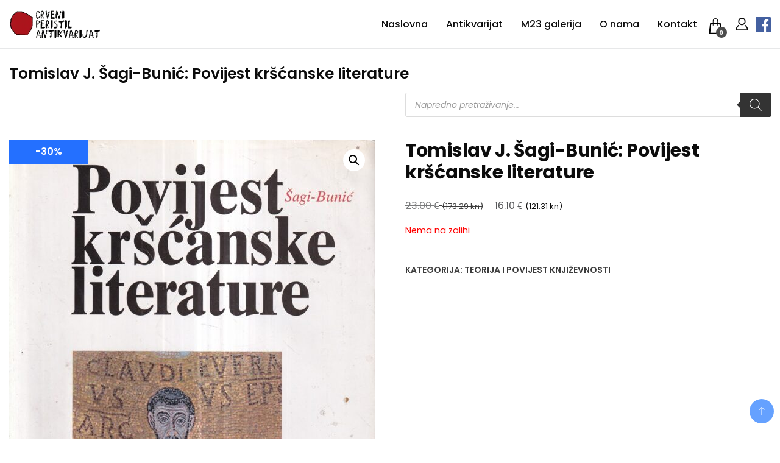

--- FILE ---
content_type: text/html; charset=UTF-8
request_url: https://www.crveniperistil.hr/proizvod/tomislav-j-sagi-bunic-povijest-krscanske-literature/
body_size: 35074
content:
		<!DOCTYPE html>
		<html lang="hr">
		<head itemscope itemtype="https://schema.org/WebSite"><meta charset="UTF-8"><script>if(navigator.userAgent.match(/MSIE|Internet Explorer/i)||navigator.userAgent.match(/Trident\/7\..*?rv:11/i)){var href=document.location.href;if(!href.match(/[?&]nowprocket/)){if(href.indexOf("?")==-1){if(href.indexOf("#")==-1){document.location.href=href+"?nowprocket=1"}else{document.location.href=href.replace("#","?nowprocket=1#")}}else{if(href.indexOf("#")==-1){document.location.href=href+"&nowprocket=1"}else{document.location.href=href.replace("#","&nowprocket=1#")}}}}</script><script>(()=>{class RocketLazyLoadScripts{constructor(){this.v="2.0.4",this.userEvents=["keydown","keyup","mousedown","mouseup","mousemove","mouseover","mouseout","touchmove","touchstart","touchend","touchcancel","wheel","click","dblclick","input"],this.attributeEvents=["onblur","onclick","oncontextmenu","ondblclick","onfocus","onmousedown","onmouseenter","onmouseleave","onmousemove","onmouseout","onmouseover","onmouseup","onmousewheel","onscroll","onsubmit"]}async t(){this.i(),this.o(),/iP(ad|hone)/.test(navigator.userAgent)&&this.h(),this.u(),this.l(this),this.m(),this.k(this),this.p(this),this._(),await Promise.all([this.R(),this.L()]),this.lastBreath=Date.now(),this.S(this),this.P(),this.D(),this.O(),this.M(),await this.C(this.delayedScripts.normal),await this.C(this.delayedScripts.defer),await this.C(this.delayedScripts.async),await this.T(),await this.F(),await this.j(),await this.A(),window.dispatchEvent(new Event("rocket-allScriptsLoaded")),this.everythingLoaded=!0,this.lastTouchEnd&&await new Promise(t=>setTimeout(t,500-Date.now()+this.lastTouchEnd)),this.I(),this.H(),this.U(),this.W()}i(){this.CSPIssue=sessionStorage.getItem("rocketCSPIssue"),document.addEventListener("securitypolicyviolation",t=>{this.CSPIssue||"script-src-elem"!==t.violatedDirective||"data"!==t.blockedURI||(this.CSPIssue=!0,sessionStorage.setItem("rocketCSPIssue",!0))},{isRocket:!0})}o(){window.addEventListener("pageshow",t=>{this.persisted=t.persisted,this.realWindowLoadedFired=!0},{isRocket:!0}),window.addEventListener("pagehide",()=>{this.onFirstUserAction=null},{isRocket:!0})}h(){let t;function e(e){t=e}window.addEventListener("touchstart",e,{isRocket:!0}),window.addEventListener("touchend",function i(o){o.changedTouches[0]&&t.changedTouches[0]&&Math.abs(o.changedTouches[0].pageX-t.changedTouches[0].pageX)<10&&Math.abs(o.changedTouches[0].pageY-t.changedTouches[0].pageY)<10&&o.timeStamp-t.timeStamp<200&&(window.removeEventListener("touchstart",e,{isRocket:!0}),window.removeEventListener("touchend",i,{isRocket:!0}),"INPUT"===o.target.tagName&&"text"===o.target.type||(o.target.dispatchEvent(new TouchEvent("touchend",{target:o.target,bubbles:!0})),o.target.dispatchEvent(new MouseEvent("mouseover",{target:o.target,bubbles:!0})),o.target.dispatchEvent(new PointerEvent("click",{target:o.target,bubbles:!0,cancelable:!0,detail:1,clientX:o.changedTouches[0].clientX,clientY:o.changedTouches[0].clientY})),event.preventDefault()))},{isRocket:!0})}q(t){this.userActionTriggered||("mousemove"!==t.type||this.firstMousemoveIgnored?"keyup"===t.type||"mouseover"===t.type||"mouseout"===t.type||(this.userActionTriggered=!0,this.onFirstUserAction&&this.onFirstUserAction()):this.firstMousemoveIgnored=!0),"click"===t.type&&t.preventDefault(),t.stopPropagation(),t.stopImmediatePropagation(),"touchstart"===this.lastEvent&&"touchend"===t.type&&(this.lastTouchEnd=Date.now()),"click"===t.type&&(this.lastTouchEnd=0),this.lastEvent=t.type,t.composedPath&&t.composedPath()[0].getRootNode()instanceof ShadowRoot&&(t.rocketTarget=t.composedPath()[0]),this.savedUserEvents.push(t)}u(){this.savedUserEvents=[],this.userEventHandler=this.q.bind(this),this.userEvents.forEach(t=>window.addEventListener(t,this.userEventHandler,{passive:!1,isRocket:!0})),document.addEventListener("visibilitychange",this.userEventHandler,{isRocket:!0})}U(){this.userEvents.forEach(t=>window.removeEventListener(t,this.userEventHandler,{passive:!1,isRocket:!0})),document.removeEventListener("visibilitychange",this.userEventHandler,{isRocket:!0}),this.savedUserEvents.forEach(t=>{(t.rocketTarget||t.target).dispatchEvent(new window[t.constructor.name](t.type,t))})}m(){const t="return false",e=Array.from(this.attributeEvents,t=>"data-rocket-"+t),i="["+this.attributeEvents.join("],[")+"]",o="[data-rocket-"+this.attributeEvents.join("],[data-rocket-")+"]",s=(e,i,o)=>{o&&o!==t&&(e.setAttribute("data-rocket-"+i,o),e["rocket"+i]=new Function("event",o),e.setAttribute(i,t))};new MutationObserver(t=>{for(const n of t)"attributes"===n.type&&(n.attributeName.startsWith("data-rocket-")||this.everythingLoaded?n.attributeName.startsWith("data-rocket-")&&this.everythingLoaded&&this.N(n.target,n.attributeName.substring(12)):s(n.target,n.attributeName,n.target.getAttribute(n.attributeName))),"childList"===n.type&&n.addedNodes.forEach(t=>{if(t.nodeType===Node.ELEMENT_NODE)if(this.everythingLoaded)for(const i of[t,...t.querySelectorAll(o)])for(const t of i.getAttributeNames())e.includes(t)&&this.N(i,t.substring(12));else for(const e of[t,...t.querySelectorAll(i)])for(const t of e.getAttributeNames())this.attributeEvents.includes(t)&&s(e,t,e.getAttribute(t))})}).observe(document,{subtree:!0,childList:!0,attributeFilter:[...this.attributeEvents,...e]})}I(){this.attributeEvents.forEach(t=>{document.querySelectorAll("[data-rocket-"+t+"]").forEach(e=>{this.N(e,t)})})}N(t,e){const i=t.getAttribute("data-rocket-"+e);i&&(t.setAttribute(e,i),t.removeAttribute("data-rocket-"+e))}k(t){Object.defineProperty(HTMLElement.prototype,"onclick",{get(){return this.rocketonclick||null},set(e){this.rocketonclick=e,this.setAttribute(t.everythingLoaded?"onclick":"data-rocket-onclick","this.rocketonclick(event)")}})}S(t){function e(e,i){let o=e[i];e[i]=null,Object.defineProperty(e,i,{get:()=>o,set(s){t.everythingLoaded?o=s:e["rocket"+i]=o=s}})}e(document,"onreadystatechange"),e(window,"onload"),e(window,"onpageshow");try{Object.defineProperty(document,"readyState",{get:()=>t.rocketReadyState,set(e){t.rocketReadyState=e},configurable:!0}),document.readyState="loading"}catch(t){console.log("WPRocket DJE readyState conflict, bypassing")}}l(t){this.originalAddEventListener=EventTarget.prototype.addEventListener,this.originalRemoveEventListener=EventTarget.prototype.removeEventListener,this.savedEventListeners=[],EventTarget.prototype.addEventListener=function(e,i,o){o&&o.isRocket||!t.B(e,this)&&!t.userEvents.includes(e)||t.B(e,this)&&!t.userActionTriggered||e.startsWith("rocket-")||t.everythingLoaded?t.originalAddEventListener.call(this,e,i,o):(t.savedEventListeners.push({target:this,remove:!1,type:e,func:i,options:o}),"mouseenter"!==e&&"mouseleave"!==e||t.originalAddEventListener.call(this,e,t.savedUserEvents.push,o))},EventTarget.prototype.removeEventListener=function(e,i,o){o&&o.isRocket||!t.B(e,this)&&!t.userEvents.includes(e)||t.B(e,this)&&!t.userActionTriggered||e.startsWith("rocket-")||t.everythingLoaded?t.originalRemoveEventListener.call(this,e,i,o):t.savedEventListeners.push({target:this,remove:!0,type:e,func:i,options:o})}}J(t,e){this.savedEventListeners=this.savedEventListeners.filter(i=>{let o=i.type,s=i.target||window;return e!==o||t!==s||(this.B(o,s)&&(i.type="rocket-"+o),this.$(i),!1)})}H(){EventTarget.prototype.addEventListener=this.originalAddEventListener,EventTarget.prototype.removeEventListener=this.originalRemoveEventListener,this.savedEventListeners.forEach(t=>this.$(t))}$(t){t.remove?this.originalRemoveEventListener.call(t.target,t.type,t.func,t.options):this.originalAddEventListener.call(t.target,t.type,t.func,t.options)}p(t){let e;function i(e){return t.everythingLoaded?e:e.split(" ").map(t=>"load"===t||t.startsWith("load.")?"rocket-jquery-load":t).join(" ")}function o(o){function s(e){const s=o.fn[e];o.fn[e]=o.fn.init.prototype[e]=function(){return this[0]===window&&t.userActionTriggered&&("string"==typeof arguments[0]||arguments[0]instanceof String?arguments[0]=i(arguments[0]):"object"==typeof arguments[0]&&Object.keys(arguments[0]).forEach(t=>{const e=arguments[0][t];delete arguments[0][t],arguments[0][i(t)]=e})),s.apply(this,arguments),this}}if(o&&o.fn&&!t.allJQueries.includes(o)){const e={DOMContentLoaded:[],"rocket-DOMContentLoaded":[]};for(const t in e)document.addEventListener(t,()=>{e[t].forEach(t=>t())},{isRocket:!0});o.fn.ready=o.fn.init.prototype.ready=function(i){function s(){parseInt(o.fn.jquery)>2?setTimeout(()=>i.bind(document)(o)):i.bind(document)(o)}return"function"==typeof i&&(t.realDomReadyFired?!t.userActionTriggered||t.fauxDomReadyFired?s():e["rocket-DOMContentLoaded"].push(s):e.DOMContentLoaded.push(s)),o([])},s("on"),s("one"),s("off"),t.allJQueries.push(o)}e=o}t.allJQueries=[],o(window.jQuery),Object.defineProperty(window,"jQuery",{get:()=>e,set(t){o(t)}})}P(){const t=new Map;document.write=document.writeln=function(e){const i=document.currentScript,o=document.createRange(),s=i.parentElement;let n=t.get(i);void 0===n&&(n=i.nextSibling,t.set(i,n));const c=document.createDocumentFragment();o.setStart(c,0),c.appendChild(o.createContextualFragment(e)),s.insertBefore(c,n)}}async R(){return new Promise(t=>{this.userActionTriggered?t():this.onFirstUserAction=t})}async L(){return new Promise(t=>{document.addEventListener("DOMContentLoaded",()=>{this.realDomReadyFired=!0,t()},{isRocket:!0})})}async j(){return this.realWindowLoadedFired?Promise.resolve():new Promise(t=>{window.addEventListener("load",t,{isRocket:!0})})}M(){this.pendingScripts=[];this.scriptsMutationObserver=new MutationObserver(t=>{for(const e of t)e.addedNodes.forEach(t=>{"SCRIPT"!==t.tagName||t.noModule||t.isWPRocket||this.pendingScripts.push({script:t,promise:new Promise(e=>{const i=()=>{const i=this.pendingScripts.findIndex(e=>e.script===t);i>=0&&this.pendingScripts.splice(i,1),e()};t.addEventListener("load",i,{isRocket:!0}),t.addEventListener("error",i,{isRocket:!0}),setTimeout(i,1e3)})})})}),this.scriptsMutationObserver.observe(document,{childList:!0,subtree:!0})}async F(){await this.X(),this.pendingScripts.length?(await this.pendingScripts[0].promise,await this.F()):this.scriptsMutationObserver.disconnect()}D(){this.delayedScripts={normal:[],async:[],defer:[]},document.querySelectorAll("script[type$=rocketlazyloadscript]").forEach(t=>{t.hasAttribute("data-rocket-src")?t.hasAttribute("async")&&!1!==t.async?this.delayedScripts.async.push(t):t.hasAttribute("defer")&&!1!==t.defer||"module"===t.getAttribute("data-rocket-type")?this.delayedScripts.defer.push(t):this.delayedScripts.normal.push(t):this.delayedScripts.normal.push(t)})}async _(){await this.L();let t=[];document.querySelectorAll("script[type$=rocketlazyloadscript][data-rocket-src]").forEach(e=>{let i=e.getAttribute("data-rocket-src");if(i&&!i.startsWith("data:")){i.startsWith("//")&&(i=location.protocol+i);try{const o=new URL(i).origin;o!==location.origin&&t.push({src:o,crossOrigin:e.crossOrigin||"module"===e.getAttribute("data-rocket-type")})}catch(t){}}}),t=[...new Map(t.map(t=>[JSON.stringify(t),t])).values()],this.Y(t,"preconnect")}async G(t){if(await this.K(),!0!==t.noModule||!("noModule"in HTMLScriptElement.prototype))return new Promise(e=>{let i;function o(){(i||t).setAttribute("data-rocket-status","executed"),e()}try{if(navigator.userAgent.includes("Firefox/")||""===navigator.vendor||this.CSPIssue)i=document.createElement("script"),[...t.attributes].forEach(t=>{let e=t.nodeName;"type"!==e&&("data-rocket-type"===e&&(e="type"),"data-rocket-src"===e&&(e="src"),i.setAttribute(e,t.nodeValue))}),t.text&&(i.text=t.text),t.nonce&&(i.nonce=t.nonce),i.hasAttribute("src")?(i.addEventListener("load",o,{isRocket:!0}),i.addEventListener("error",()=>{i.setAttribute("data-rocket-status","failed-network"),e()},{isRocket:!0}),setTimeout(()=>{i.isConnected||e()},1)):(i.text=t.text,o()),i.isWPRocket=!0,t.parentNode.replaceChild(i,t);else{const i=t.getAttribute("data-rocket-type"),s=t.getAttribute("data-rocket-src");i?(t.type=i,t.removeAttribute("data-rocket-type")):t.removeAttribute("type"),t.addEventListener("load",o,{isRocket:!0}),t.addEventListener("error",i=>{this.CSPIssue&&i.target.src.startsWith("data:")?(console.log("WPRocket: CSP fallback activated"),t.removeAttribute("src"),this.G(t).then(e)):(t.setAttribute("data-rocket-status","failed-network"),e())},{isRocket:!0}),s?(t.fetchPriority="high",t.removeAttribute("data-rocket-src"),t.src=s):t.src="data:text/javascript;base64,"+window.btoa(unescape(encodeURIComponent(t.text)))}}catch(i){t.setAttribute("data-rocket-status","failed-transform"),e()}});t.setAttribute("data-rocket-status","skipped")}async C(t){const e=t.shift();return e?(e.isConnected&&await this.G(e),this.C(t)):Promise.resolve()}O(){this.Y([...this.delayedScripts.normal,...this.delayedScripts.defer,...this.delayedScripts.async],"preload")}Y(t,e){this.trash=this.trash||[];let i=!0;var o=document.createDocumentFragment();t.forEach(t=>{const s=t.getAttribute&&t.getAttribute("data-rocket-src")||t.src;if(s&&!s.startsWith("data:")){const n=document.createElement("link");n.href=s,n.rel=e,"preconnect"!==e&&(n.as="script",n.fetchPriority=i?"high":"low"),t.getAttribute&&"module"===t.getAttribute("data-rocket-type")&&(n.crossOrigin=!0),t.crossOrigin&&(n.crossOrigin=t.crossOrigin),t.integrity&&(n.integrity=t.integrity),t.nonce&&(n.nonce=t.nonce),o.appendChild(n),this.trash.push(n),i=!1}}),document.head.appendChild(o)}W(){this.trash.forEach(t=>t.remove())}async T(){try{document.readyState="interactive"}catch(t){}this.fauxDomReadyFired=!0;try{await this.K(),this.J(document,"readystatechange"),document.dispatchEvent(new Event("rocket-readystatechange")),await this.K(),document.rocketonreadystatechange&&document.rocketonreadystatechange(),await this.K(),this.J(document,"DOMContentLoaded"),document.dispatchEvent(new Event("rocket-DOMContentLoaded")),await this.K(),this.J(window,"DOMContentLoaded"),window.dispatchEvent(new Event("rocket-DOMContentLoaded"))}catch(t){console.error(t)}}async A(){try{document.readyState="complete"}catch(t){}try{await this.K(),this.J(document,"readystatechange"),document.dispatchEvent(new Event("rocket-readystatechange")),await this.K(),document.rocketonreadystatechange&&document.rocketonreadystatechange(),await this.K(),this.J(window,"load"),window.dispatchEvent(new Event("rocket-load")),await this.K(),window.rocketonload&&window.rocketonload(),await this.K(),this.allJQueries.forEach(t=>t(window).trigger("rocket-jquery-load")),await this.K(),this.J(window,"pageshow");const t=new Event("rocket-pageshow");t.persisted=this.persisted,window.dispatchEvent(t),await this.K(),window.rocketonpageshow&&window.rocketonpageshow({persisted:this.persisted})}catch(t){console.error(t)}}async K(){Date.now()-this.lastBreath>45&&(await this.X(),this.lastBreath=Date.now())}async X(){return document.hidden?new Promise(t=>setTimeout(t)):new Promise(t=>requestAnimationFrame(t))}B(t,e){return e===document&&"readystatechange"===t||(e===document&&"DOMContentLoaded"===t||(e===window&&"DOMContentLoaded"===t||(e===window&&"load"===t||e===window&&"pageshow"===t)))}static run(){(new RocketLazyLoadScripts).t()}}RocketLazyLoadScripts.run()})();</script>
		
		
		<meta name="viewport" content="width=device-width, initial-scale=1">
		<link rel="profile" href="http://gmpg.org/xfn/11">
		<meta name='robots' content='index, follow, max-image-preview:large, max-snippet:-1, max-video-preview:-1' />

	<!-- This site is optimized with the Yoast SEO Premium plugin v26.0 (Yoast SEO v26.8) - https://yoast.com/product/yoast-seo-premium-wordpress/ -->
	<title>Tomislav J. Šagi-Bunić: Povijest kršćanske literature | Crveni Peristil</title>
<link data-wpr-hosted-gf-parameters="family=Poppins%3A300%2C300i%2C400%2C400i%2C700%2C700i%7CPoppins%3A300%2C300i%2C400%2C400i%2C500%2C500i%2C600%2C600i&subset=latin%2Clatin-ext&display=swap" href="https://www.crveniperistil.hr/wp-content/cache/fonts/1/google-fonts/css/e/0/8/3952f8db44e48e3ba92492373025f.css" rel="stylesheet">
	<meta name="description" content="tomislav j. šagi-bunić | povijest kršćanske literature" />
	<link rel="canonical" href="https://www.crveniperistil.hr/proizvod/tomislav-j-sagi-bunic-povijest-krscanske-literature/" />
	<meta property="og:locale" content="hr_HR" />
	<meta property="og:type" content="product" />
	<meta property="og:title" content="Tomislav J. Šagi-Bunić: Povijest kršćanske literature" />
	<meta property="og:description" content="tomislav j. šagi-bunić | povijest kršćanske literature" />
	<meta property="og:url" content="https://www.crveniperistil.hr/proizvod/tomislav-j-sagi-bunic-povijest-krscanske-literature/" />
	<meta property="og:site_name" content="Crveni Peristil" />
	<meta property="article:modified_time" content="2026-01-14T08:05:06+00:00" />
	<meta property="og:image" content="https://www.crveniperistil.hr/wp-content/uploads/2024/03/IMG-20240328-0037.jpg" />
	<meta property="og:image:width" content="1360" />
	<meta property="og:image:height" content="1852" />
	<meta property="og:image:type" content="image/jpeg" />
	<meta name="twitter:card" content="summary_large_image" />
	<meta name="twitter:label1" content="Price" />
	<meta name="twitter:data1" content="23.00&nbsp;&euro; (173.29 kn)" />
	<meta name="twitter:label2" content="Availability" />
	<meta name="twitter:data2" content="Out of stock" />
	<script type="application/ld+json" class="yoast-schema-graph">{"@context":"https://schema.org","@graph":[{"@type":["WebPage","ItemPage"],"@id":"https://www.crveniperistil.hr/proizvod/tomislav-j-sagi-bunic-povijest-krscanske-literature/","url":"https://www.crveniperistil.hr/proizvod/tomislav-j-sagi-bunic-povijest-krscanske-literature/","name":"Tomislav J. Šagi-Bunić: Povijest kršćanske literature | Crveni Peristil","isPartOf":{"@id":"https://www.crveniperistil.hr/#website"},"primaryImageOfPage":{"@id":"https://www.crveniperistil.hr/proizvod/tomislav-j-sagi-bunic-povijest-krscanske-literature/#primaryimage"},"image":{"@id":"https://www.crveniperistil.hr/proizvod/tomislav-j-sagi-bunic-povijest-krscanske-literature/#primaryimage"},"thumbnailUrl":"https://www.crveniperistil.hr/wp-content/uploads/2024/03/IMG-20240328-0037.jpg","description":"tomislav j. šagi-bunić | povijest kršćanske literature","breadcrumb":{"@id":"https://www.crveniperistil.hr/proizvod/tomislav-j-sagi-bunic-povijest-krscanske-literature/#breadcrumb"},"inLanguage":"hr","potentialAction":{"@type":"BuyAction","target":"https://www.crveniperistil.hr/proizvod/tomislav-j-sagi-bunic-povijest-krscanske-literature/"}},{"@type":"ImageObject","inLanguage":"hr","@id":"https://www.crveniperistil.hr/proizvod/tomislav-j-sagi-bunic-povijest-krscanske-literature/#primaryimage","url":"https://www.crveniperistil.hr/wp-content/uploads/2024/03/IMG-20240328-0037.jpg","contentUrl":"https://www.crveniperistil.hr/wp-content/uploads/2024/03/IMG-20240328-0037.jpg","width":1360,"height":1852,"caption":"tomislav j. Šagi-bunić: povijest kršćanske literature"},{"@type":"BreadcrumbList","@id":"https://www.crveniperistil.hr/proizvod/tomislav-j-sagi-bunic-povijest-krscanske-literature/#breadcrumb","itemListElement":[{"@type":"ListItem","position":1,"name":"Crveni peristil","item":"https://www.crveniperistil.hr/"},{"@type":"ListItem","position":2,"name":"Trgovina","item":"https://www.crveniperistil.hr/trgovina/"},{"@type":"ListItem","position":3,"name":"Tomislav J. Šagi-Bunić: Povijest kršćanske literature"}]},{"@type":"WebSite","@id":"https://www.crveniperistil.hr/#website","url":"https://www.crveniperistil.hr/","name":"Crveni Peristil","description":"Crveni Peristil","publisher":{"@id":"https://www.crveniperistil.hr/#organization"},"alternateName":"Antikvarijat Crveni Peristil","potentialAction":[{"@type":"SearchAction","target":{"@type":"EntryPoint","urlTemplate":"https://www.crveniperistil.hr/?s={search_term_string}"},"query-input":{"@type":"PropertyValueSpecification","valueRequired":true,"valueName":"search_term_string"}}],"inLanguage":"hr"},{"@type":"Organization","@id":"https://www.crveniperistil.hr/#organization","name":"Crveni Peristil","alternateName":"Antikvarijat Crveni Peristil","url":"https://www.crveniperistil.hr/","logo":{"@type":"ImageObject","inLanguage":"hr","@id":"https://www.crveniperistil.hr/#/schema/logo/image/","url":"https://www.crveniperistil.hr/wp-content/uploads/2023/05/crveni-peristil-logo-crni.webp","contentUrl":"https://www.crveniperistil.hr/wp-content/uploads/2023/05/crveni-peristil-logo-crni.webp","width":250,"height":80,"caption":"Crveni Peristil"},"image":{"@id":"https://www.crveniperistil.hr/#/schema/logo/image/"},"sameAs":["https://www.facebook.com/crveniperistil","https://instagram.com/crveniperistil?igshid=NTc4MTIwNjQ2YQ=="],"description":"Specijalizirani smo za umjetnost (modernu i konceptualnu umjetnost, avangardu, arhitekturu, fotografiju, plakate, kartoline) i književnost (rijetka i prva izdanja, knjige s potpisom autora, periodiku, avangardu).","email":"crveniperistil@gmail.com","telephone":"+385 98 331 817","legalName":"Antikvarijat Crveni Peristil","numberOfEmployees":{"@type":"QuantitativeValue","minValue":"1","maxValue":"10"}}]}</script>
	<meta property="product:brand" content="Teorija i povijest književnosti" />
	<meta property="product:price:amount" content="23.00" />
	<meta property="product:price:currency" content="EUR" />
	<meta property="og:availability" content="out of stock" />
	<meta property="product:availability" content="out of stock" />
	<meta property="product:retailer_item_id" content="BS-49523" />
	<meta property="product:condition" content="new" />
	<!-- / Yoast SEO Premium plugin. -->


<link rel='dns-prefetch' href='//www.googletagmanager.com' />
<link rel='dns-prefetch' href='//fonts.googleapis.com' />
<link href='https://fonts.gstatic.com' crossorigin rel='preconnect' />
<style id='wp-img-auto-sizes-contain-inline-css'>
img:is([sizes=auto i],[sizes^="auto," i]){contain-intrinsic-size:3000px 1500px}
/*# sourceURL=wp-img-auto-sizes-contain-inline-css */
</style>
<link rel='stylesheet' id='photoswipe-css' href='https://www.crveniperistil.hr/wp-content/cache/background-css/1/www.crveniperistil.hr/wp-content/plugins/woocommerce/assets/css/photoswipe/photoswipe.min.css?ver=10.4.3&wpr_t=1769757721' media='all' />
<link rel='stylesheet' id='photoswipe-default-skin-css' href='https://www.crveniperistil.hr/wp-content/cache/background-css/1/www.crveniperistil.hr/wp-content/plugins/woocommerce/assets/css/photoswipe/default-skin/default-skin.min.css?ver=10.4.3&wpr_t=1769757721' media='all' />
<link data-minify="1" rel='stylesheet' id='woocommerce-layout-css' href='https://www.crveniperistil.hr/wp-content/cache/min/1/wp-content/plugins/woocommerce/assets/css/woocommerce-layout.css?ver=1769736981' media='all' />
<link data-minify="1" rel='stylesheet' id='woocommerce-smallscreen-css' href='https://www.crveniperistil.hr/wp-content/cache/min/1/wp-content/plugins/woocommerce/assets/css/woocommerce-smallscreen.css?ver=1769736981' media='only screen and (max-width: 768px)' />
<link data-minify="1" rel='stylesheet' id='woocommerce-general-css' href='https://www.crveniperistil.hr/wp-content/cache/background-css/1/www.crveniperistil.hr/wp-content/cache/min/1/wp-content/plugins/woocommerce/assets/css/woocommerce.css?ver=1769736981&wpr_t=1769757721' media='all' />
<style id='woocommerce-inline-inline-css'>
.woocommerce form .form-row .required { visibility: visible; }
/*# sourceURL=woocommerce-inline-inline-css */
</style>
<link data-minify="1" rel='stylesheet' id='yith_wcbm_badge_style-css' href='https://www.crveniperistil.hr/wp-content/cache/min/1/wp-content/plugins/yith-woocommerce-badge-management-premium/assets/css/frontend.css?ver=1769736981' media='all' />
<style id='yith_wcbm_badge_style-inline-css'>
.yith-wcbm-badge.yith-wcbm-badge-text.yith-wcbm-badge-172723 {
				top: 0; left: 0; 
				opacity: 100%;
				
				margin: 0px 0px 0px 0px;
				padding: 0px 0px 0px 0px;
				background-color:#2470FF; border-radius: 0px 0px 0px 0px; width:130px; height:40px;
			}.yith-wcbm-badge.yith-wcbm-badge-text.yith-wcbm-badge-172719 {
				top: 0; left: 0; 
				opacity: 100%;
				
				margin: 0px 0px 0px 0px;
				padding: 0px 0px 0px 0px;
				background-color:#2470FF; border-radius: 0px 0px 0px 0px; width:130px; height:40px;
			}.yith-wcbm-badge.yith-wcbm-badge-text.yith-wcbm-badge-171720 {
				top: 0; left: 0; 
				opacity: 100%;
				
				margin: 0px 0px 0px 0px;
				padding: 0px 0px 0px 0px;
				background-color:#2470FF; border-radius: 0px 0px 0px 0px; width:130px; height:40px;
			}.yith-wcbm-badge.yith-wcbm-badge-text.yith-wcbm-badge-171722 {
				top: 0; left: 0; 
				opacity: 100%;
				
				margin: 0px 0px 0px 0px;
				padding: 0px 0px 0px 0px;
				background-color:#2470FF; border-radius: 0px 0px 0px 0px; width:139px; height:40px;
			}
/*# sourceURL=yith_wcbm_badge_style-inline-css */
</style>
<link data-minify="1" rel='stylesheet' id='yith-gfont-open-sans-css' href='https://www.crveniperistil.hr/wp-content/cache/min/1/wp-content/plugins/yith-woocommerce-badge-management-premium/assets/fonts/open-sans/style.css?ver=1769736981' media='all' />
<link rel='stylesheet' id='dgwt-wcas-style-css' href='https://www.crveniperistil.hr/wp-content/cache/background-css/1/www.crveniperistil.hr/wp-content/plugins/ajax-search-for-woocommerce-premium/assets/css/style.min.css?ver=1.31.0&wpr_t=1769757721' media='all' />
<link data-minify="1" rel='stylesheet' id='electronic_shop_cfg_parent-css' href='https://www.crveniperistil.hr/wp-content/cache/background-css/1/www.crveniperistil.hr/wp-content/cache/min/1/wp-content/themes/best-shop/style.css?ver=1769736981&wpr_t=1769757721' media='all' />

<link data-minify="1" rel='stylesheet' id='best-shop-bootstrap-css' href='https://www.crveniperistil.hr/wp-content/cache/min/1/wp-content/themes/best-shop/css/bootstrap.css?ver=1769736981' media='all' />
<link data-minify="1" rel='stylesheet' id='best-shop-style-css' href='https://www.crveniperistil.hr/wp-content/cache/min/1/wp-content/themes/electronic-shop/style.css?ver=1769736981' media='all' />
<link data-minify="1" rel='stylesheet' id='flexible-shipping-free-shipping-css' href='https://www.crveniperistil.hr/wp-content/cache/min/1/wp-content/plugins/flexible-shipping/assets/dist/css/free-shipping.css?ver=1769736983' media='all' />
<style id='wcw-inlinecss-inline-css'>
 .widget_wpcategorieswidget ul.children{display:none;} .widget_wp_categories_widget{background:#fff; position:relative;}.widget_wp_categories_widget h2,.widget_wpcategorieswidget h2{color:#4a5f6d;font-size:20px;font-weight:400;margin:0 0 25px;line-height:24px;text-transform:uppercase}.widget_wp_categories_widget ul li,.widget_wpcategorieswidget ul li{font-size: 16px; margin: 0px; border-bottom: 1px dashed #f0f0f0; position: relative; list-style-type: none; line-height: 35px;}.widget_wp_categories_widget ul li:last-child,.widget_wpcategorieswidget ul li:last-child{border:none;}.widget_wp_categories_widget ul li a,.widget_wpcategorieswidget ul li a{display:inline-block;color:#007acc;transition:all .5s ease;-webkit-transition:all .5s ease;-ms-transition:all .5s ease;-moz-transition:all .5s ease;text-decoration:none;}.widget_wp_categories_widget ul li a:hover,.widget_wp_categories_widget ul li.active-cat a,.widget_wp_categories_widget ul li.active-cat span.post-count,.widget_wpcategorieswidget ul li a:hover,.widget_wpcategorieswidget ul li.active-cat a,.widget_wpcategorieswidget ul li.active-cat span.post-count{color:#ee546c}.widget_wp_categories_widget ul li span.post-count,.widget_wpcategorieswidget ul li span.post-count{height: 30px; min-width: 35px; text-align: center; background: #fff; color: #605f5f; border-radius: 5px; box-shadow: inset 2px 1px 3px rgba(0, 122, 204,.1); top: 0px; float: right; margin-top: 2px;}li.cat-item.cat-have-child > span.post-count{float:inherit;}li.cat-item.cat-item-7.cat-have-child { background: #f8f9fa; }li.cat-item.cat-have-child > span.post-count:before { content: "("; }li.cat-item.cat-have-child > span.post-count:after { content: ")"; }.cat-have-child.open-m-menu ul.children li { border-top: 1px solid #d8d8d8;border-bottom:none;}li.cat-item.cat-have-child:after{ position: absolute; right: 8px; top: 8px; background-image: url([data-uri]); content: ""; width: 18px; height: 18px;transform: rotate(270deg);}ul.children li.cat-item.cat-have-child:after{content:"";background-image: none;}.cat-have-child ul.children {display: none; z-index: 9; width: auto; position: relative; margin: 0px; padding: 0px; margin-top: 0px; padding-top: 10px; padding-bottom: 10px; list-style: none; text-align: left; background:  #f8f9fa; padding-left: 5px;}.widget_wp_categories_widget ul li ul.children li,.widget_wpcategorieswidget ul li ul.children li { border-bottom: 1px solid #fff; padding-right: 5px; }.cat-have-child.open-m-menu ul.children{display:block;}li.cat-item.cat-have-child.open-m-menu:after{transform: rotate(0deg);}.widget_wp_categories_widget > li.product_cat,.widget_wpcategorieswidget > li.product_cat {list-style: none;}.widget_wp_categories_widget > ul,.widget_wpcategorieswidget > ul {padding: 0px;}.widget_wp_categories_widget > ul li ul ,.widget_wpcategorieswidget > ul li ul {padding-left: 15px;} .wcwpro-list{padding: 0 15px;}
/*# sourceURL=wcw-inlinecss-inline-css */
</style>
<link rel='stylesheet' id='wcwl_frontend-css' href='https://www.crveniperistil.hr/wp-content/cache/background-css/1/www.crveniperistil.hr/wp-content/plugins/woocommerce-waitlist/includes/css/src/wcwl_frontend.min.css?ver=2.5.0&wpr_t=1769757721' media='all' />
<link data-minify="1" rel='stylesheet' id='dashicons-css' href='https://www.crveniperistil.hr/wp-content/cache/min/1/wp-includes/css/dashicons.min.css?ver=1769736981' media='all' />
<style id='dashicons-inline-css'>
[data-font="Dashicons"]:before {font-family: 'Dashicons' !important;content: attr(data-icon) !important;speak: none !important;font-weight: normal !important;font-variant: normal !important;text-transform: none !important;line-height: 1 !important;font-style: normal !important;-webkit-font-smoothing: antialiased !important;-moz-osx-font-smoothing: grayscale !important;}
/*# sourceURL=dashicons-inline-css */
</style>
<link data-minify="1" rel='stylesheet' id='ekit-widget-styles-css' href='https://www.crveniperistil.hr/wp-content/cache/background-css/1/www.crveniperistil.hr/wp-content/cache/min/1/wp-content/plugins/elementskit-lite/widgets/init/assets/css/widget-styles.css?ver=1769736981&wpr_t=1769757721' media='all' />
<link data-minify="1" rel='stylesheet' id='ekit-widget-styles-pro-css' href='https://www.crveniperistil.hr/wp-content/cache/min/1/wp-content/plugins/elementskit/widgets/init/assets/css/widget-styles-pro.css?ver=1769736981' media='all' />
<link data-minify="1" rel='stylesheet' id='ekit-responsive-css' href='https://www.crveniperistil.hr/wp-content/cache/background-css/1/www.crveniperistil.hr/wp-content/cache/min/1/wp-content/plugins/elementskit-lite/widgets/init/assets/css/responsive.css?ver=1769736981&wpr_t=1769757721' media='all' />
<link rel='stylesheet' id='woo_discount_pro_style-css' href='https://www.crveniperistil.hr/wp-content/plugins/woo-discount-rules-pro/Assets/Css/awdr_style.min.css?ver=2.6.13' media='all' />
<script src="https://www.crveniperistil.hr/wp-includes/js/jquery/jquery.min.js?ver=3.7.1" id="jquery-core-js" data-rocket-defer defer></script>
<script id="jquery-core-js-after">window.addEventListener('DOMContentLoaded', function() {
jQuery(document).ready(function($){ jQuery('li.cat-item:has(ul.children)').addClass('cat-have-child'); jQuery('.cat-have-child').removeClass('open-m-menu');jQuery('li.cat-have-child > a').click(function(){window.location.href=jQuery(this).attr('href');return false;});jQuery('li.cat-have-child').click(function(){

		var li_parentdiv = jQuery(this).parent().parent().parent().attr('class');
			if(jQuery(this).hasClass('open-m-menu')){jQuery('.cat-have-child').removeClass('open-m-menu');}else{jQuery('.cat-have-child').removeClass('open-m-menu');jQuery(this).addClass('open-m-menu');}});});
//# sourceURL=jquery-core-js-after
});</script>
<script src="https://www.crveniperistil.hr/wp-includes/js/jquery/jquery-migrate.min.js?ver=3.4.1" id="jquery-migrate-js" data-rocket-defer defer></script>
<script src="https://www.crveniperistil.hr/wp-content/plugins/woocommerce/assets/js/jquery-blockui/jquery.blockUI.min.js?ver=2.7.0-wc.10.4.3" id="wc-jquery-blockui-js" defer data-wp-strategy="defer"></script>
<script id="wc-add-to-cart-js-extra">
var wc_add_to_cart_params = {"ajax_url":"/wp-admin/admin-ajax.php","wc_ajax_url":"/?wc-ajax=%%endpoint%%","i18n_view_cart":"Vidi ko\u0161aricu","cart_url":"https://www.crveniperistil.hr/kosarica/","is_cart":"","cart_redirect_after_add":"no"};
//# sourceURL=wc-add-to-cart-js-extra
</script>
<script type="rocketlazyloadscript" data-rocket-src="https://www.crveniperistil.hr/wp-content/plugins/woocommerce/assets/js/frontend/add-to-cart.min.js?ver=10.4.3" id="wc-add-to-cart-js" defer data-wp-strategy="defer"></script>
<script src="https://www.crveniperistil.hr/wp-content/plugins/woocommerce/assets/js/zoom/jquery.zoom.min.js?ver=1.7.21-wc.10.4.3" id="wc-zoom-js" defer data-wp-strategy="defer"></script>
<script src="https://www.crveniperistil.hr/wp-content/plugins/woocommerce/assets/js/flexslider/jquery.flexslider.min.js?ver=2.7.2-wc.10.4.3" id="wc-flexslider-js" defer data-wp-strategy="defer"></script>
<script src="https://www.crveniperistil.hr/wp-content/plugins/woocommerce/assets/js/photoswipe/photoswipe.min.js?ver=4.1.1-wc.10.4.3" id="wc-photoswipe-js" defer data-wp-strategy="defer"></script>
<script src="https://www.crveniperistil.hr/wp-content/plugins/woocommerce/assets/js/photoswipe/photoswipe-ui-default.min.js?ver=4.1.1-wc.10.4.3" id="wc-photoswipe-ui-default-js" defer data-wp-strategy="defer"></script>
<script id="wc-single-product-js-extra">
var wc_single_product_params = {"i18n_required_rating_text":"Molimo odaberite svoju ocjenu","i18n_rating_options":["1 od 5 zvjezdica","2 od 5 zvjezdica","3 od 5 zvjezdica","4 od 5 zvjezdica","5 od 5 zvjezdica"],"i18n_product_gallery_trigger_text":"Prikaz galerije slika preko cijelog zaslona","review_rating_required":"yes","flexslider":{"rtl":false,"animation":"slide","smoothHeight":true,"directionNav":false,"controlNav":"thumbnails","slideshow":false,"animationSpeed":500,"animationLoop":false,"allowOneSlide":false},"zoom_enabled":"1","zoom_options":[],"photoswipe_enabled":"1","photoswipe_options":{"shareEl":false,"closeOnScroll":false,"history":false,"hideAnimationDuration":0,"showAnimationDuration":0},"flexslider_enabled":"1"};
//# sourceURL=wc-single-product-js-extra
</script>
<script src="https://www.crveniperistil.hr/wp-content/plugins/woocommerce/assets/js/frontend/single-product.min.js?ver=10.4.3" id="wc-single-product-js" defer data-wp-strategy="defer"></script>
<script src="https://www.crveniperistil.hr/wp-content/plugins/woocommerce/assets/js/js-cookie/js.cookie.min.js?ver=2.1.4-wc.10.4.3" id="wc-js-cookie-js" defer data-wp-strategy="defer"></script>
<script id="woocommerce-js-extra">
var woocommerce_params = {"ajax_url":"/wp-admin/admin-ajax.php","wc_ajax_url":"/?wc-ajax=%%endpoint%%","i18n_password_show":"Prika\u017ei lozinku","i18n_password_hide":"Sakrij lozinku"};
//# sourceURL=woocommerce-js-extra
</script>
<script type="rocketlazyloadscript" data-rocket-src="https://www.crveniperistil.hr/wp-content/plugins/woocommerce/assets/js/frontend/woocommerce.min.js?ver=10.4.3" id="woocommerce-js" defer data-wp-strategy="defer"></script>
<script type="rocketlazyloadscript" data-minify="1" data-rocket-src="https://www.crveniperistil.hr/wp-content/cache/min/1/wp-content/themes/best-shop/js/bootstrap.js?ver=1769179919" id="best-shop-bootstrap-js" data-rocket-defer defer></script>
<script data-minify="1" src="https://www.crveniperistil.hr/wp-content/cache/min/1/wp-content/themes/best-shop/js/jquery.marquee.js?ver=1769179919" id="best-shop--marquee-js" data-rocket-defer defer></script>

<!-- Google tag (gtag.js) snippet added by Site Kit -->
<!-- Google Analytics snippet added by Site Kit -->
<script src="https://www.googletagmanager.com/gtag/js?id=G-Q9P66LG54R" id="google_gtagjs-js" async></script>
<script id="google_gtagjs-js-after">
window.dataLayer = window.dataLayer || [];function gtag(){dataLayer.push(arguments);}
gtag("set","linker",{"domains":["www.crveniperistil.hr"]});
gtag("js", new Date());
gtag("set", "developer_id.dZTNiMT", true);
gtag("config", "G-Q9P66LG54R");
//# sourceURL=google_gtagjs-js-after
</script>
<meta name="generator" content="Site Kit by Google 1.171.0" />	<style>
			.wsppc_div_block {
			display: inline-block;
			width: 100%;
			margin-top: 10px;
		}
		.wsppc_div_block.wsppc_product_summary_text {
			display: inline-block;
			width: 100%;
		}
		.woocommerce_product_thumbnails {
			display: inline-block;
		}
		
	</style>
    <style>.woocommerce-product-gallery{ opacity: 1 !important; }</style>		<style>
			.dgwt-wcas-ico-magnifier,.dgwt-wcas-ico-magnifier-handler{max-width:20px}.dgwt-wcas-search-wrapp{max-width:600px}		</style>
		        <script type="rocketlazyloadscript">window.addEventListener('DOMContentLoaded', function() {
          jQuery(document).ready(() => {
            if (jQuery('body').hasClass('woocommerce-checkout') && jQuery('#shipping_method').length > 0) {
              setTimeout(() => {
                jQuery('#shipping_method').append("<li id='vrsitelj'><img style='border-radius: 15px;' width='88' src='https://www.crveniperistil.hr/wp-content/uploads/gls_logo_white.jpg'>&nbsp;&nbsp;Vršitelj Dostave</li>")
              }, 1000)
              
              setInterval(() => {
                if (jQuery('[name=gls_pickup_info]').val() !== '' && jQuery('[name=gls_pickup_info]').val() !== undefined && (jQuery("#izabrani-paketomat").length === 0 || jQuery("#izabrani-paketomat").length > 0 && JSON.parse(jQuery('[name=gls_pickup_info]').val()).name !==  jQuery("#izabrani-paketomat").data("name"))) {
                    var matName = JSON.parse(jQuery('[name=gls_pickup_info]').val()).name
                    jQuery("#izabrani-paketomat").remove()
					var textLabel = "Izabrani Paketomat:";
					if (jQuery('[name="shipping_method[0]"]:checked').val() === 'gls_shipping_method_parcel_shop') {
						textLabel = 'Izabrani PaketShop:'
					}
                    jQuery('[name="shipping_method[0]"]:checked').parents('ul').append(`<span id="izabrani-paketomat"><strong>${textLabel}</strong> ${matName}</span>`)
                }
                if (jQuery('[name=gls_pickup_info]').val() === '' || jQuery('[name=gls_pickup_info]').val() === undefined) {
                    jQuery("#izabrani-paketomat").remove()
                }
              }, 1000)
              setTimeout(() => {
                if (jQuery('#vrsitelj')[0] === undefined) {
                    jQuery('#shipping_method').append("<li><img style='border-radius: 15px;' width='88' src='https://www.crveniperistil.hr/wp-content/uploads/gls_logo_white.jpg'>&nbsp;&nbsp;Vršitelj Dostave</li>")
                }
              }, 3000)
            }
            
            
          })
		
        });</script>
		<style>
			.out-of-stock {
    			color: red !important;
			}
		</style>
    	<style type="text/css" id="custom-theme-colors" >
        :root {
            --gbl-primary-color: #0064ff ;
            --gbl-secondary-color: #ac141c ;
            --gbl-primary-font: Poppins, Serif ;
            --gbl-secondary-font: Poppins, Sans Serif ;
            --logo-width: 160 ;
            --header-text-color: #blank ;            
            --footer-color: #ffffff ;
            --footer-text-color: #0a0a0a ;
            --content-width: 1280px ;
            --woo-bar-color: #ffffff ;  
            --woo-bar-bg-color: #0064ff ;
            --menu-text-color: #e8e8e8 ;  
            --menu-bg-color: #000000 ;  
            --text-color: #0c0c0c ;
            --topbar-bg-color: #dd3333 ;
            --topbar-text-color: #ffffff ;
            --e-global-color-primary: #0064ff ;
            --gbl-background-color:#ffffff ;
            --gbl-body-font-size:1em ;
            --gbl-footer-num-of-colums:4 ;
            
        }

        .site-branding img.custom-logo {
            max-width:160px ;    
        }
        @media (min-width: 1024px) {
            #masthead {
                background-image:var(--wpr-bg-d3aa6d52-3748-4674-acc2-365b20a2b2f4);
                background-size: cover;
                background-position: center center;
            }
        }
        body.custom-background-image .site, 
        body.custom-background-color .site,
        .mobile-navigation {
            background-color: #ffffff;
        }

        .site-footer {
            background:var(--wpr-bg-8633ddb8-0e64-423c-be66-81079ec568a3) ;
            background-repeat: no-repeat;
            background-size: cover;
            background-position: center center;
        }
        
        .site-footer .footer-overlay {
            background-color:#ffffff;
        }
                
	</style>
	<noscript><style>.woocommerce-product-gallery{ opacity: 1 !important; }</style></noscript>
	<script type="rocketlazyloadscript" data-rocket-type="text/javascript">var elementskit_module_parallax_url = "https://www.crveniperistil.hr/wp-content/plugins/elementskit/modules/parallax/";</script><style type="text/css" id="filter-everything-inline-css">.wpc-orderby-select{width:100%}.wpc-filters-open-button-container{display:none}.wpc-debug-message{padding:16px;font-size:14px;border:1px dashed #ccc;margin-bottom:20px}.wpc-debug-title{visibility:hidden}.wpc-button-inner,.wpc-chip-content{display:flex;align-items:center}.wpc-icon-html-wrapper{position:relative;margin-right:10px;top:2px}.wpc-icon-html-wrapper span{display:block;height:1px;width:18px;border-radius:3px;background:#2c2d33;margin-bottom:4px;position:relative}span.wpc-icon-line-1:after,span.wpc-icon-line-2:after,span.wpc-icon-line-3:after{content:"";display:block;width:3px;height:3px;border:1px solid #2c2d33;background-color:#fff;position:absolute;top:-2px;box-sizing:content-box}span.wpc-icon-line-3:after{border-radius:50%;left:2px}span.wpc-icon-line-1:after{border-radius:50%;left:5px}span.wpc-icon-line-2:after{border-radius:50%;left:12px}body .wpc-filters-open-button-container a.wpc-filters-open-widget,body .wpc-filters-open-button-container a.wpc-open-close-filters-button{display:inline-block;text-align:left;border:1px solid #2c2d33;border-radius:2px;line-height:1.5;padding:7px 12px;background-color:transparent;color:#2c2d33;box-sizing:border-box;text-decoration:none!important;font-weight:400;transition:none;position:relative}@media screen and (max-width:768px){.wpc_show_bottom_widget .wpc-filters-open-button-container,.wpc_show_open_close_button .wpc-filters-open-button-container{display:block}.wpc_show_bottom_widget .wpc-filters-open-button-container{margin-top:1em;margin-bottom:1em}}</style>
			<style>
				.e-con.e-parent:nth-of-type(n+4):not(.e-lazyloaded):not(.e-no-lazyload),
				.e-con.e-parent:nth-of-type(n+4):not(.e-lazyloaded):not(.e-no-lazyload) * {
					background-image: none !important;
				}
				@media screen and (max-height: 1024px) {
					.e-con.e-parent:nth-of-type(n+3):not(.e-lazyloaded):not(.e-no-lazyload),
					.e-con.e-parent:nth-of-type(n+3):not(.e-lazyloaded):not(.e-no-lazyload) * {
						background-image: none !important;
					}
				}
				@media screen and (max-height: 640px) {
					.e-con.e-parent:nth-of-type(n+2):not(.e-lazyloaded):not(.e-no-lazyload),
					.e-con.e-parent:nth-of-type(n+2):not(.e-lazyloaded):not(.e-no-lazyload) * {
						background-image: none !important;
					}
				}
			</style>
			<link rel="icon" href="https://www.crveniperistil.hr/wp-content/uploads/2023/05/cropped-crveni-peristil-logo-crni-32x32.webp" sizes="32x32" />
<link rel="icon" href="https://www.crveniperistil.hr/wp-content/uploads/2023/05/cropped-crveni-peristil-logo-crni-192x192.webp" sizes="192x192" />
<link rel="apple-touch-icon" href="https://www.crveniperistil.hr/wp-content/uploads/2023/05/cropped-crveni-peristil-logo-crni-180x180.webp" />
<meta name="msapplication-TileImage" content="https://www.crveniperistil.hr/wp-content/uploads/2023/05/cropped-crveni-peristil-logo-crni-270x270.webp" />
		<style id="wp-custom-css">
			.single-product .page-header {
	/* display: none; */
}

.single-product .dgwt-wcas-search-form {
	margin-top: -60px;
	margin-bottom: 30px;
}

.single-product .dgwt-wcas-is-detail-box {
	float: right;
}

#shipping_method li:has(#shipping_method_0_box_now_delivery) {
  /* display: none; */
}

.wc-block-components-radio-control label:nth-child(5), .wc-block-components-radio-control label:nth-child(6), .wc-block-components-radio-control label:nth-child(7), ul#shipping_method li:nth-child(5), ul#shipping_method li:nth-child(6), ul#shipping_method li:nth-child(7), #gls_shipping_info_meta_box  {
 /* display: none; /*
}		</style>
		<noscript><style id="rocket-lazyload-nojs-css">.rll-youtube-player, [data-lazy-src]{display:none !important;}</style></noscript><style id="wpr-lazyload-bg-container"></style><style id="wpr-lazyload-bg-exclusion"></style>
<noscript>
<style id="wpr-lazyload-bg-nostyle">button.pswp__button{--wpr-bg-c1e85b4c-4807-408b-9e10-79f0003ce5c3: url('https://www.crveniperistil.hr/wp-content/plugins/woocommerce/assets/css/photoswipe/default-skin/default-skin.png');}.pswp__button,.pswp__button--arrow--left:before,.pswp__button--arrow--right:before{--wpr-bg-42e7dae8-c687-4d37-a4b5-0b17bd37fee4: url('https://www.crveniperistil.hr/wp-content/plugins/woocommerce/assets/css/photoswipe/default-skin/default-skin.png');}.pswp__preloader--active .pswp__preloader__icn{--wpr-bg-8bfbe971-4575-4781-81b8-0e496520987b: url('https://www.crveniperistil.hr/wp-content/plugins/woocommerce/assets/css/photoswipe/default-skin/preloader.gif');}.pswp--svg .pswp__button,.pswp--svg .pswp__button--arrow--left:before,.pswp--svg .pswp__button--arrow--right:before{--wpr-bg-4190c1f1-cd83-4740-9079-de26ab7ad005: url('https://www.crveniperistil.hr/wp-content/plugins/woocommerce/assets/css/photoswipe/default-skin/default-skin.svg');}.woocommerce .blockUI.blockOverlay::before{--wpr-bg-6f8057a5-5edb-4c14-9187-ebf7e1e0a37a: url('https://www.crveniperistil.hr/wp-content/plugins/woocommerce/assets/images/icons/loader.svg');}.woocommerce .loader::before{--wpr-bg-f8328d23-d906-435c-bc50-0b6a728a9742: url('https://www.crveniperistil.hr/wp-content/plugins/woocommerce/assets/images/icons/loader.svg');}#add_payment_method #payment div.payment_box .wc-credit-card-form-card-cvc.visa,#add_payment_method #payment div.payment_box .wc-credit-card-form-card-expiry.visa,#add_payment_method #payment div.payment_box .wc-credit-card-form-card-number.visa,.woocommerce-cart #payment div.payment_box .wc-credit-card-form-card-cvc.visa,.woocommerce-cart #payment div.payment_box .wc-credit-card-form-card-expiry.visa,.woocommerce-cart #payment div.payment_box .wc-credit-card-form-card-number.visa,.woocommerce-checkout #payment div.payment_box .wc-credit-card-form-card-cvc.visa,.woocommerce-checkout #payment div.payment_box .wc-credit-card-form-card-expiry.visa,.woocommerce-checkout #payment div.payment_box .wc-credit-card-form-card-number.visa{--wpr-bg-82d1095e-1e49-4ba0-8233-37bfe9597db2: url('https://www.crveniperistil.hr/wp-content/plugins/woocommerce/assets/images/icons/credit-cards/visa.svg');}#add_payment_method #payment div.payment_box .wc-credit-card-form-card-cvc.mastercard,#add_payment_method #payment div.payment_box .wc-credit-card-form-card-expiry.mastercard,#add_payment_method #payment div.payment_box .wc-credit-card-form-card-number.mastercard,.woocommerce-cart #payment div.payment_box .wc-credit-card-form-card-cvc.mastercard,.woocommerce-cart #payment div.payment_box .wc-credit-card-form-card-expiry.mastercard,.woocommerce-cart #payment div.payment_box .wc-credit-card-form-card-number.mastercard,.woocommerce-checkout #payment div.payment_box .wc-credit-card-form-card-cvc.mastercard,.woocommerce-checkout #payment div.payment_box .wc-credit-card-form-card-expiry.mastercard,.woocommerce-checkout #payment div.payment_box .wc-credit-card-form-card-number.mastercard{--wpr-bg-ee178a5b-641a-45e0-a8d1-aa125fa17b6e: url('https://www.crveniperistil.hr/wp-content/plugins/woocommerce/assets/images/icons/credit-cards/mastercard.svg');}#add_payment_method #payment div.payment_box .wc-credit-card-form-card-cvc.laser,#add_payment_method #payment div.payment_box .wc-credit-card-form-card-expiry.laser,#add_payment_method #payment div.payment_box .wc-credit-card-form-card-number.laser,.woocommerce-cart #payment div.payment_box .wc-credit-card-form-card-cvc.laser,.woocommerce-cart #payment div.payment_box .wc-credit-card-form-card-expiry.laser,.woocommerce-cart #payment div.payment_box .wc-credit-card-form-card-number.laser,.woocommerce-checkout #payment div.payment_box .wc-credit-card-form-card-cvc.laser,.woocommerce-checkout #payment div.payment_box .wc-credit-card-form-card-expiry.laser,.woocommerce-checkout #payment div.payment_box .wc-credit-card-form-card-number.laser{--wpr-bg-9b5204bc-80c9-4805-916b-ef3cfb9fb7b2: url('https://www.crveniperistil.hr/wp-content/plugins/woocommerce/assets/images/icons/credit-cards/laser.svg');}#add_payment_method #payment div.payment_box .wc-credit-card-form-card-cvc.dinersclub,#add_payment_method #payment div.payment_box .wc-credit-card-form-card-expiry.dinersclub,#add_payment_method #payment div.payment_box .wc-credit-card-form-card-number.dinersclub,.woocommerce-cart #payment div.payment_box .wc-credit-card-form-card-cvc.dinersclub,.woocommerce-cart #payment div.payment_box .wc-credit-card-form-card-expiry.dinersclub,.woocommerce-cart #payment div.payment_box .wc-credit-card-form-card-number.dinersclub,.woocommerce-checkout #payment div.payment_box .wc-credit-card-form-card-cvc.dinersclub,.woocommerce-checkout #payment div.payment_box .wc-credit-card-form-card-expiry.dinersclub,.woocommerce-checkout #payment div.payment_box .wc-credit-card-form-card-number.dinersclub{--wpr-bg-5b8c5dae-5a16-49d4-a4f2-87235a93c98e: url('https://www.crveniperistil.hr/wp-content/plugins/woocommerce/assets/images/icons/credit-cards/diners.svg');}#add_payment_method #payment div.payment_box .wc-credit-card-form-card-cvc.maestro,#add_payment_method #payment div.payment_box .wc-credit-card-form-card-expiry.maestro,#add_payment_method #payment div.payment_box .wc-credit-card-form-card-number.maestro,.woocommerce-cart #payment div.payment_box .wc-credit-card-form-card-cvc.maestro,.woocommerce-cart #payment div.payment_box .wc-credit-card-form-card-expiry.maestro,.woocommerce-cart #payment div.payment_box .wc-credit-card-form-card-number.maestro,.woocommerce-checkout #payment div.payment_box .wc-credit-card-form-card-cvc.maestro,.woocommerce-checkout #payment div.payment_box .wc-credit-card-form-card-expiry.maestro,.woocommerce-checkout #payment div.payment_box .wc-credit-card-form-card-number.maestro{--wpr-bg-efc1e63d-b82e-4118-b34a-7fcbe4ec8d27: url('https://www.crveniperistil.hr/wp-content/plugins/woocommerce/assets/images/icons/credit-cards/maestro.svg');}#add_payment_method #payment div.payment_box .wc-credit-card-form-card-cvc.jcb,#add_payment_method #payment div.payment_box .wc-credit-card-form-card-expiry.jcb,#add_payment_method #payment div.payment_box .wc-credit-card-form-card-number.jcb,.woocommerce-cart #payment div.payment_box .wc-credit-card-form-card-cvc.jcb,.woocommerce-cart #payment div.payment_box .wc-credit-card-form-card-expiry.jcb,.woocommerce-cart #payment div.payment_box .wc-credit-card-form-card-number.jcb,.woocommerce-checkout #payment div.payment_box .wc-credit-card-form-card-cvc.jcb,.woocommerce-checkout #payment div.payment_box .wc-credit-card-form-card-expiry.jcb,.woocommerce-checkout #payment div.payment_box .wc-credit-card-form-card-number.jcb{--wpr-bg-399cdbc5-e4a0-48e0-a2d8-77f82cba1194: url('https://www.crveniperistil.hr/wp-content/plugins/woocommerce/assets/images/icons/credit-cards/jcb.svg');}#add_payment_method #payment div.payment_box .wc-credit-card-form-card-cvc.amex,#add_payment_method #payment div.payment_box .wc-credit-card-form-card-expiry.amex,#add_payment_method #payment div.payment_box .wc-credit-card-form-card-number.amex,.woocommerce-cart #payment div.payment_box .wc-credit-card-form-card-cvc.amex,.woocommerce-cart #payment div.payment_box .wc-credit-card-form-card-expiry.amex,.woocommerce-cart #payment div.payment_box .wc-credit-card-form-card-number.amex,.woocommerce-checkout #payment div.payment_box .wc-credit-card-form-card-cvc.amex,.woocommerce-checkout #payment div.payment_box .wc-credit-card-form-card-expiry.amex,.woocommerce-checkout #payment div.payment_box .wc-credit-card-form-card-number.amex{--wpr-bg-ec9c7162-570b-4da6-8db2-a108e103d01b: url('https://www.crveniperistil.hr/wp-content/plugins/woocommerce/assets/images/icons/credit-cards/amex.svg');}#add_payment_method #payment div.payment_box .wc-credit-card-form-card-cvc.discover,#add_payment_method #payment div.payment_box .wc-credit-card-form-card-expiry.discover,#add_payment_method #payment div.payment_box .wc-credit-card-form-card-number.discover,.woocommerce-cart #payment div.payment_box .wc-credit-card-form-card-cvc.discover,.woocommerce-cart #payment div.payment_box .wc-credit-card-form-card-expiry.discover,.woocommerce-cart #payment div.payment_box .wc-credit-card-form-card-number.discover,.woocommerce-checkout #payment div.payment_box .wc-credit-card-form-card-cvc.discover,.woocommerce-checkout #payment div.payment_box .wc-credit-card-form-card-expiry.discover,.woocommerce-checkout #payment div.payment_box .wc-credit-card-form-card-number.discover{--wpr-bg-0474dcb0-c3e6-42d9-8fdc-84c37a167875: url('https://www.crveniperistil.hr/wp-content/plugins/woocommerce/assets/images/icons/credit-cards/discover.svg');}.dgwt-wcas-inner-preloader{--wpr-bg-feb2a87b-0c4b-497a-91c1-245c36e35646: url('https://www.crveniperistil.hr/wp-content/plugins/ajax-search-for-woocommerce-premium/assets/img/preloader.gif');}.site-footer .footer-top .grid .col section .widget-dt-newsletter .dt-newsletter-form input[type="submit"]{--wpr-bg-eccc7696-2878-4669-a4db-d7e62db305c4: url('https://www.crveniperistil.hr/wp-content/themes/best-shop/');}.waitlist-user-waitlist-wrapper .spinner,.wcwl_elements .spinner,.wcwl_frontend_wrap .spinner{--wpr-bg-712d02ba-c443-449f-a5f2-585d49dd5450: url('https://www.crveniperistil.hr/wp-content/plugins/woocommerce-waitlist/includes/img/spinner.gif');}table.dataTable thead .dt-orderable-asc,table.dataTable thead .dt-orderable-desc{--wpr-bg-5301a324-52e8-4fa3-b060-d8b103450b6b: url('https://www.crveniperistil.hr/wp-content/plugins/elementskit-lite/widgets/init/assets/img/arrow.png');}table.dataTable thead .dt-ordering-asc{--wpr-bg-ff4c8345-d0c6-4d3d-bfb5-26499cd25c9e: url('https://www.crveniperistil.hr/wp-content/plugins/elementskit-lite/widgets/init/assets/img/sort_asc.png');}table.dataTable thead .dt-ordering-desc{--wpr-bg-5bfb270b-8b56-4134-acd0-bf0a9019fac5: url('https://www.crveniperistil.hr/wp-content/plugins/elementskit-lite/widgets/init/assets/img/sort_desc.png');}table.dataTable thead .dt-ordering-asc-disabled{--wpr-bg-0e4e1f97-3797-490a-8847-c2ea867a2ceb: url('https://www.crveniperistil.hr/wp-content/plugins/elementskit-lite/widgets/init/assets/img/sort_asc_disabled.png');}.site-footer{--wpr-bg-08a72237-6ba3-4da2-a802-7bea931dd4ea: url('https://www.crveniperistil.hr/wp-content/cache/min/1/wp-content/plugins/elementskit-lite/widgets/init/assets/css/');}#masthead{--wpr-bg-7789552f-f4a5-45e4-9411-cb658ec35383: url('https://www.crveniperistil.hr/wp-content/cache/min/1/wp-content/plugins/elementskit-lite/widgets/init/assets/css/');}.site-footer{--wpr-bg-8633ddb8-0e64-423c-be66-81079ec568a3: url('https://www.crveniperistil.hr/');}#masthead{--wpr-bg-d3aa6d52-3748-4674-acc2-365b20a2b2f4: url('https://www.crveniperistil.hr/');}</style>
</noscript>
<script type="application/javascript">const rocket_pairs = [{"selector":"button.pswp__button","style":"button.pswp__button{--wpr-bg-c1e85b4c-4807-408b-9e10-79f0003ce5c3: url('https:\/\/www.crveniperistil.hr\/wp-content\/plugins\/woocommerce\/assets\/css\/photoswipe\/default-skin\/default-skin.png');}","hash":"c1e85b4c-4807-408b-9e10-79f0003ce5c3","url":"https:\/\/www.crveniperistil.hr\/wp-content\/plugins\/woocommerce\/assets\/css\/photoswipe\/default-skin\/default-skin.png"},{"selector":".pswp__button,.pswp__button--arrow--left,.pswp__button--arrow--right","style":".pswp__button,.pswp__button--arrow--left:before,.pswp__button--arrow--right:before{--wpr-bg-42e7dae8-c687-4d37-a4b5-0b17bd37fee4: url('https:\/\/www.crveniperistil.hr\/wp-content\/plugins\/woocommerce\/assets\/css\/photoswipe\/default-skin\/default-skin.png');}","hash":"42e7dae8-c687-4d37-a4b5-0b17bd37fee4","url":"https:\/\/www.crveniperistil.hr\/wp-content\/plugins\/woocommerce\/assets\/css\/photoswipe\/default-skin\/default-skin.png"},{"selector":".pswp__preloader--active .pswp__preloader__icn","style":".pswp__preloader--active .pswp__preloader__icn{--wpr-bg-8bfbe971-4575-4781-81b8-0e496520987b: url('https:\/\/www.crveniperistil.hr\/wp-content\/plugins\/woocommerce\/assets\/css\/photoswipe\/default-skin\/preloader.gif');}","hash":"8bfbe971-4575-4781-81b8-0e496520987b","url":"https:\/\/www.crveniperistil.hr\/wp-content\/plugins\/woocommerce\/assets\/css\/photoswipe\/default-skin\/preloader.gif"},{"selector":".pswp--svg .pswp__button,.pswp--svg .pswp__button--arrow--left,.pswp--svg .pswp__button--arrow--right","style":".pswp--svg .pswp__button,.pswp--svg .pswp__button--arrow--left:before,.pswp--svg .pswp__button--arrow--right:before{--wpr-bg-4190c1f1-cd83-4740-9079-de26ab7ad005: url('https:\/\/www.crveniperistil.hr\/wp-content\/plugins\/woocommerce\/assets\/css\/photoswipe\/default-skin\/default-skin.svg');}","hash":"4190c1f1-cd83-4740-9079-de26ab7ad005","url":"https:\/\/www.crveniperistil.hr\/wp-content\/plugins\/woocommerce\/assets\/css\/photoswipe\/default-skin\/default-skin.svg"},{"selector":".woocommerce .blockUI.blockOverlay","style":".woocommerce .blockUI.blockOverlay::before{--wpr-bg-6f8057a5-5edb-4c14-9187-ebf7e1e0a37a: url('https:\/\/www.crveniperistil.hr\/wp-content\/plugins\/woocommerce\/assets\/images\/icons\/loader.svg');}","hash":"6f8057a5-5edb-4c14-9187-ebf7e1e0a37a","url":"https:\/\/www.crveniperistil.hr\/wp-content\/plugins\/woocommerce\/assets\/images\/icons\/loader.svg"},{"selector":".woocommerce .loader","style":".woocommerce .loader::before{--wpr-bg-f8328d23-d906-435c-bc50-0b6a728a9742: url('https:\/\/www.crveniperistil.hr\/wp-content\/plugins\/woocommerce\/assets\/images\/icons\/loader.svg');}","hash":"f8328d23-d906-435c-bc50-0b6a728a9742","url":"https:\/\/www.crveniperistil.hr\/wp-content\/plugins\/woocommerce\/assets\/images\/icons\/loader.svg"},{"selector":"#add_payment_method #payment div.payment_box .wc-credit-card-form-card-cvc.visa,#add_payment_method #payment div.payment_box .wc-credit-card-form-card-expiry.visa,#add_payment_method #payment div.payment_box .wc-credit-card-form-card-number.visa,.woocommerce-cart #payment div.payment_box .wc-credit-card-form-card-cvc.visa,.woocommerce-cart #payment div.payment_box .wc-credit-card-form-card-expiry.visa,.woocommerce-cart #payment div.payment_box .wc-credit-card-form-card-number.visa,.woocommerce-checkout #payment div.payment_box .wc-credit-card-form-card-cvc.visa,.woocommerce-checkout #payment div.payment_box .wc-credit-card-form-card-expiry.visa,.woocommerce-checkout #payment div.payment_box .wc-credit-card-form-card-number.visa","style":"#add_payment_method #payment div.payment_box .wc-credit-card-form-card-cvc.visa,#add_payment_method #payment div.payment_box .wc-credit-card-form-card-expiry.visa,#add_payment_method #payment div.payment_box .wc-credit-card-form-card-number.visa,.woocommerce-cart #payment div.payment_box .wc-credit-card-form-card-cvc.visa,.woocommerce-cart #payment div.payment_box .wc-credit-card-form-card-expiry.visa,.woocommerce-cart #payment div.payment_box .wc-credit-card-form-card-number.visa,.woocommerce-checkout #payment div.payment_box .wc-credit-card-form-card-cvc.visa,.woocommerce-checkout #payment div.payment_box .wc-credit-card-form-card-expiry.visa,.woocommerce-checkout #payment div.payment_box .wc-credit-card-form-card-number.visa{--wpr-bg-82d1095e-1e49-4ba0-8233-37bfe9597db2: url('https:\/\/www.crveniperistil.hr\/wp-content\/plugins\/woocommerce\/assets\/images\/icons\/credit-cards\/visa.svg');}","hash":"82d1095e-1e49-4ba0-8233-37bfe9597db2","url":"https:\/\/www.crveniperistil.hr\/wp-content\/plugins\/woocommerce\/assets\/images\/icons\/credit-cards\/visa.svg"},{"selector":"#add_payment_method #payment div.payment_box .wc-credit-card-form-card-cvc.mastercard,#add_payment_method #payment div.payment_box .wc-credit-card-form-card-expiry.mastercard,#add_payment_method #payment div.payment_box .wc-credit-card-form-card-number.mastercard,.woocommerce-cart #payment div.payment_box .wc-credit-card-form-card-cvc.mastercard,.woocommerce-cart #payment div.payment_box .wc-credit-card-form-card-expiry.mastercard,.woocommerce-cart #payment div.payment_box .wc-credit-card-form-card-number.mastercard,.woocommerce-checkout #payment div.payment_box .wc-credit-card-form-card-cvc.mastercard,.woocommerce-checkout #payment div.payment_box .wc-credit-card-form-card-expiry.mastercard,.woocommerce-checkout #payment div.payment_box .wc-credit-card-form-card-number.mastercard","style":"#add_payment_method #payment div.payment_box .wc-credit-card-form-card-cvc.mastercard,#add_payment_method #payment div.payment_box .wc-credit-card-form-card-expiry.mastercard,#add_payment_method #payment div.payment_box .wc-credit-card-form-card-number.mastercard,.woocommerce-cart #payment div.payment_box .wc-credit-card-form-card-cvc.mastercard,.woocommerce-cart #payment div.payment_box .wc-credit-card-form-card-expiry.mastercard,.woocommerce-cart #payment div.payment_box .wc-credit-card-form-card-number.mastercard,.woocommerce-checkout #payment div.payment_box .wc-credit-card-form-card-cvc.mastercard,.woocommerce-checkout #payment div.payment_box .wc-credit-card-form-card-expiry.mastercard,.woocommerce-checkout #payment div.payment_box .wc-credit-card-form-card-number.mastercard{--wpr-bg-ee178a5b-641a-45e0-a8d1-aa125fa17b6e: url('https:\/\/www.crveniperistil.hr\/wp-content\/plugins\/woocommerce\/assets\/images\/icons\/credit-cards\/mastercard.svg');}","hash":"ee178a5b-641a-45e0-a8d1-aa125fa17b6e","url":"https:\/\/www.crveniperistil.hr\/wp-content\/plugins\/woocommerce\/assets\/images\/icons\/credit-cards\/mastercard.svg"},{"selector":"#add_payment_method #payment div.payment_box .wc-credit-card-form-card-cvc.laser,#add_payment_method #payment div.payment_box .wc-credit-card-form-card-expiry.laser,#add_payment_method #payment div.payment_box .wc-credit-card-form-card-number.laser,.woocommerce-cart #payment div.payment_box .wc-credit-card-form-card-cvc.laser,.woocommerce-cart #payment div.payment_box .wc-credit-card-form-card-expiry.laser,.woocommerce-cart #payment div.payment_box .wc-credit-card-form-card-number.laser,.woocommerce-checkout #payment div.payment_box .wc-credit-card-form-card-cvc.laser,.woocommerce-checkout #payment div.payment_box .wc-credit-card-form-card-expiry.laser,.woocommerce-checkout #payment div.payment_box .wc-credit-card-form-card-number.laser","style":"#add_payment_method #payment div.payment_box .wc-credit-card-form-card-cvc.laser,#add_payment_method #payment div.payment_box .wc-credit-card-form-card-expiry.laser,#add_payment_method #payment div.payment_box .wc-credit-card-form-card-number.laser,.woocommerce-cart #payment div.payment_box .wc-credit-card-form-card-cvc.laser,.woocommerce-cart #payment div.payment_box .wc-credit-card-form-card-expiry.laser,.woocommerce-cart #payment div.payment_box .wc-credit-card-form-card-number.laser,.woocommerce-checkout #payment div.payment_box .wc-credit-card-form-card-cvc.laser,.woocommerce-checkout #payment div.payment_box .wc-credit-card-form-card-expiry.laser,.woocommerce-checkout #payment div.payment_box .wc-credit-card-form-card-number.laser{--wpr-bg-9b5204bc-80c9-4805-916b-ef3cfb9fb7b2: url('https:\/\/www.crveniperistil.hr\/wp-content\/plugins\/woocommerce\/assets\/images\/icons\/credit-cards\/laser.svg');}","hash":"9b5204bc-80c9-4805-916b-ef3cfb9fb7b2","url":"https:\/\/www.crveniperistil.hr\/wp-content\/plugins\/woocommerce\/assets\/images\/icons\/credit-cards\/laser.svg"},{"selector":"#add_payment_method #payment div.payment_box .wc-credit-card-form-card-cvc.dinersclub,#add_payment_method #payment div.payment_box .wc-credit-card-form-card-expiry.dinersclub,#add_payment_method #payment div.payment_box .wc-credit-card-form-card-number.dinersclub,.woocommerce-cart #payment div.payment_box .wc-credit-card-form-card-cvc.dinersclub,.woocommerce-cart #payment div.payment_box .wc-credit-card-form-card-expiry.dinersclub,.woocommerce-cart #payment div.payment_box .wc-credit-card-form-card-number.dinersclub,.woocommerce-checkout #payment div.payment_box .wc-credit-card-form-card-cvc.dinersclub,.woocommerce-checkout #payment div.payment_box .wc-credit-card-form-card-expiry.dinersclub,.woocommerce-checkout #payment div.payment_box .wc-credit-card-form-card-number.dinersclub","style":"#add_payment_method #payment div.payment_box .wc-credit-card-form-card-cvc.dinersclub,#add_payment_method #payment div.payment_box .wc-credit-card-form-card-expiry.dinersclub,#add_payment_method #payment div.payment_box .wc-credit-card-form-card-number.dinersclub,.woocommerce-cart #payment div.payment_box .wc-credit-card-form-card-cvc.dinersclub,.woocommerce-cart #payment div.payment_box .wc-credit-card-form-card-expiry.dinersclub,.woocommerce-cart #payment div.payment_box .wc-credit-card-form-card-number.dinersclub,.woocommerce-checkout #payment div.payment_box .wc-credit-card-form-card-cvc.dinersclub,.woocommerce-checkout #payment div.payment_box .wc-credit-card-form-card-expiry.dinersclub,.woocommerce-checkout #payment div.payment_box .wc-credit-card-form-card-number.dinersclub{--wpr-bg-5b8c5dae-5a16-49d4-a4f2-87235a93c98e: url('https:\/\/www.crveniperistil.hr\/wp-content\/plugins\/woocommerce\/assets\/images\/icons\/credit-cards\/diners.svg');}","hash":"5b8c5dae-5a16-49d4-a4f2-87235a93c98e","url":"https:\/\/www.crveniperistil.hr\/wp-content\/plugins\/woocommerce\/assets\/images\/icons\/credit-cards\/diners.svg"},{"selector":"#add_payment_method #payment div.payment_box .wc-credit-card-form-card-cvc.maestro,#add_payment_method #payment div.payment_box .wc-credit-card-form-card-expiry.maestro,#add_payment_method #payment div.payment_box .wc-credit-card-form-card-number.maestro,.woocommerce-cart #payment div.payment_box .wc-credit-card-form-card-cvc.maestro,.woocommerce-cart #payment div.payment_box .wc-credit-card-form-card-expiry.maestro,.woocommerce-cart #payment div.payment_box .wc-credit-card-form-card-number.maestro,.woocommerce-checkout #payment div.payment_box .wc-credit-card-form-card-cvc.maestro,.woocommerce-checkout #payment div.payment_box .wc-credit-card-form-card-expiry.maestro,.woocommerce-checkout #payment div.payment_box .wc-credit-card-form-card-number.maestro","style":"#add_payment_method #payment div.payment_box .wc-credit-card-form-card-cvc.maestro,#add_payment_method #payment div.payment_box .wc-credit-card-form-card-expiry.maestro,#add_payment_method #payment div.payment_box .wc-credit-card-form-card-number.maestro,.woocommerce-cart #payment div.payment_box .wc-credit-card-form-card-cvc.maestro,.woocommerce-cart #payment div.payment_box .wc-credit-card-form-card-expiry.maestro,.woocommerce-cart #payment div.payment_box .wc-credit-card-form-card-number.maestro,.woocommerce-checkout #payment div.payment_box .wc-credit-card-form-card-cvc.maestro,.woocommerce-checkout #payment div.payment_box .wc-credit-card-form-card-expiry.maestro,.woocommerce-checkout #payment div.payment_box .wc-credit-card-form-card-number.maestro{--wpr-bg-efc1e63d-b82e-4118-b34a-7fcbe4ec8d27: url('https:\/\/www.crveniperistil.hr\/wp-content\/plugins\/woocommerce\/assets\/images\/icons\/credit-cards\/maestro.svg');}","hash":"efc1e63d-b82e-4118-b34a-7fcbe4ec8d27","url":"https:\/\/www.crveniperistil.hr\/wp-content\/plugins\/woocommerce\/assets\/images\/icons\/credit-cards\/maestro.svg"},{"selector":"#add_payment_method #payment div.payment_box .wc-credit-card-form-card-cvc.jcb,#add_payment_method #payment div.payment_box .wc-credit-card-form-card-expiry.jcb,#add_payment_method #payment div.payment_box .wc-credit-card-form-card-number.jcb,.woocommerce-cart #payment div.payment_box .wc-credit-card-form-card-cvc.jcb,.woocommerce-cart #payment div.payment_box .wc-credit-card-form-card-expiry.jcb,.woocommerce-cart #payment div.payment_box .wc-credit-card-form-card-number.jcb,.woocommerce-checkout #payment div.payment_box .wc-credit-card-form-card-cvc.jcb,.woocommerce-checkout #payment div.payment_box .wc-credit-card-form-card-expiry.jcb,.woocommerce-checkout #payment div.payment_box .wc-credit-card-form-card-number.jcb","style":"#add_payment_method #payment div.payment_box .wc-credit-card-form-card-cvc.jcb,#add_payment_method #payment div.payment_box .wc-credit-card-form-card-expiry.jcb,#add_payment_method #payment div.payment_box .wc-credit-card-form-card-number.jcb,.woocommerce-cart #payment div.payment_box .wc-credit-card-form-card-cvc.jcb,.woocommerce-cart #payment div.payment_box .wc-credit-card-form-card-expiry.jcb,.woocommerce-cart #payment div.payment_box .wc-credit-card-form-card-number.jcb,.woocommerce-checkout #payment div.payment_box .wc-credit-card-form-card-cvc.jcb,.woocommerce-checkout #payment div.payment_box .wc-credit-card-form-card-expiry.jcb,.woocommerce-checkout #payment div.payment_box .wc-credit-card-form-card-number.jcb{--wpr-bg-399cdbc5-e4a0-48e0-a2d8-77f82cba1194: url('https:\/\/www.crveniperistil.hr\/wp-content\/plugins\/woocommerce\/assets\/images\/icons\/credit-cards\/jcb.svg');}","hash":"399cdbc5-e4a0-48e0-a2d8-77f82cba1194","url":"https:\/\/www.crveniperistil.hr\/wp-content\/plugins\/woocommerce\/assets\/images\/icons\/credit-cards\/jcb.svg"},{"selector":"#add_payment_method #payment div.payment_box .wc-credit-card-form-card-cvc.amex,#add_payment_method #payment div.payment_box .wc-credit-card-form-card-expiry.amex,#add_payment_method #payment div.payment_box .wc-credit-card-form-card-number.amex,.woocommerce-cart #payment div.payment_box .wc-credit-card-form-card-cvc.amex,.woocommerce-cart #payment div.payment_box .wc-credit-card-form-card-expiry.amex,.woocommerce-cart #payment div.payment_box .wc-credit-card-form-card-number.amex,.woocommerce-checkout #payment div.payment_box .wc-credit-card-form-card-cvc.amex,.woocommerce-checkout #payment div.payment_box .wc-credit-card-form-card-expiry.amex,.woocommerce-checkout #payment div.payment_box .wc-credit-card-form-card-number.amex","style":"#add_payment_method #payment div.payment_box .wc-credit-card-form-card-cvc.amex,#add_payment_method #payment div.payment_box .wc-credit-card-form-card-expiry.amex,#add_payment_method #payment div.payment_box .wc-credit-card-form-card-number.amex,.woocommerce-cart #payment div.payment_box .wc-credit-card-form-card-cvc.amex,.woocommerce-cart #payment div.payment_box .wc-credit-card-form-card-expiry.amex,.woocommerce-cart #payment div.payment_box .wc-credit-card-form-card-number.amex,.woocommerce-checkout #payment div.payment_box .wc-credit-card-form-card-cvc.amex,.woocommerce-checkout #payment div.payment_box .wc-credit-card-form-card-expiry.amex,.woocommerce-checkout #payment div.payment_box .wc-credit-card-form-card-number.amex{--wpr-bg-ec9c7162-570b-4da6-8db2-a108e103d01b: url('https:\/\/www.crveniperistil.hr\/wp-content\/plugins\/woocommerce\/assets\/images\/icons\/credit-cards\/amex.svg');}","hash":"ec9c7162-570b-4da6-8db2-a108e103d01b","url":"https:\/\/www.crveniperistil.hr\/wp-content\/plugins\/woocommerce\/assets\/images\/icons\/credit-cards\/amex.svg"},{"selector":"#add_payment_method #payment div.payment_box .wc-credit-card-form-card-cvc.discover,#add_payment_method #payment div.payment_box .wc-credit-card-form-card-expiry.discover,#add_payment_method #payment div.payment_box .wc-credit-card-form-card-number.discover,.woocommerce-cart #payment div.payment_box .wc-credit-card-form-card-cvc.discover,.woocommerce-cart #payment div.payment_box .wc-credit-card-form-card-expiry.discover,.woocommerce-cart #payment div.payment_box .wc-credit-card-form-card-number.discover,.woocommerce-checkout #payment div.payment_box .wc-credit-card-form-card-cvc.discover,.woocommerce-checkout #payment div.payment_box .wc-credit-card-form-card-expiry.discover,.woocommerce-checkout #payment div.payment_box .wc-credit-card-form-card-number.discover","style":"#add_payment_method #payment div.payment_box .wc-credit-card-form-card-cvc.discover,#add_payment_method #payment div.payment_box .wc-credit-card-form-card-expiry.discover,#add_payment_method #payment div.payment_box .wc-credit-card-form-card-number.discover,.woocommerce-cart #payment div.payment_box .wc-credit-card-form-card-cvc.discover,.woocommerce-cart #payment div.payment_box .wc-credit-card-form-card-expiry.discover,.woocommerce-cart #payment div.payment_box .wc-credit-card-form-card-number.discover,.woocommerce-checkout #payment div.payment_box .wc-credit-card-form-card-cvc.discover,.woocommerce-checkout #payment div.payment_box .wc-credit-card-form-card-expiry.discover,.woocommerce-checkout #payment div.payment_box .wc-credit-card-form-card-number.discover{--wpr-bg-0474dcb0-c3e6-42d9-8fdc-84c37a167875: url('https:\/\/www.crveniperistil.hr\/wp-content\/plugins\/woocommerce\/assets\/images\/icons\/credit-cards\/discover.svg');}","hash":"0474dcb0-c3e6-42d9-8fdc-84c37a167875","url":"https:\/\/www.crveniperistil.hr\/wp-content\/plugins\/woocommerce\/assets\/images\/icons\/credit-cards\/discover.svg"},{"selector":".dgwt-wcas-inner-preloader","style":".dgwt-wcas-inner-preloader{--wpr-bg-feb2a87b-0c4b-497a-91c1-245c36e35646: url('https:\/\/www.crveniperistil.hr\/wp-content\/plugins\/ajax-search-for-woocommerce-premium\/assets\/img\/preloader.gif');}","hash":"feb2a87b-0c4b-497a-91c1-245c36e35646","url":"https:\/\/www.crveniperistil.hr\/wp-content\/plugins\/ajax-search-for-woocommerce-premium\/assets\/img\/preloader.gif"},{"selector":".site-footer .footer-top .grid .col section .widget-dt-newsletter .dt-newsletter-form input[type=\"submit\"]","style":".site-footer .footer-top .grid .col section .widget-dt-newsletter .dt-newsletter-form input[type=\"submit\"]{--wpr-bg-eccc7696-2878-4669-a4db-d7e62db305c4: url('https:\/\/www.crveniperistil.hr\/wp-content\/themes\/best-shop\/');}","hash":"eccc7696-2878-4669-a4db-d7e62db305c4","url":"https:\/\/www.crveniperistil.hr\/wp-content\/themes\/best-shop\/"},{"selector":".waitlist-user-waitlist-wrapper .spinner,.wcwl_elements .spinner,.wcwl_frontend_wrap .spinner","style":".waitlist-user-waitlist-wrapper .spinner,.wcwl_elements .spinner,.wcwl_frontend_wrap .spinner{--wpr-bg-712d02ba-c443-449f-a5f2-585d49dd5450: url('https:\/\/www.crveniperistil.hr\/wp-content\/plugins\/woocommerce-waitlist\/includes\/img\/spinner.gif');}","hash":"712d02ba-c443-449f-a5f2-585d49dd5450","url":"https:\/\/www.crveniperistil.hr\/wp-content\/plugins\/woocommerce-waitlist\/includes\/img\/spinner.gif"},{"selector":"table.dataTable thead .dt-orderable-asc,table.dataTable thead .dt-orderable-desc","style":"table.dataTable thead .dt-orderable-asc,table.dataTable thead .dt-orderable-desc{--wpr-bg-5301a324-52e8-4fa3-b060-d8b103450b6b: url('https:\/\/www.crveniperistil.hr\/wp-content\/plugins\/elementskit-lite\/widgets\/init\/assets\/img\/arrow.png');}","hash":"5301a324-52e8-4fa3-b060-d8b103450b6b","url":"https:\/\/www.crveniperistil.hr\/wp-content\/plugins\/elementskit-lite\/widgets\/init\/assets\/img\/arrow.png"},{"selector":"table.dataTable thead .dt-ordering-asc","style":"table.dataTable thead .dt-ordering-asc{--wpr-bg-ff4c8345-d0c6-4d3d-bfb5-26499cd25c9e: url('https:\/\/www.crveniperistil.hr\/wp-content\/plugins\/elementskit-lite\/widgets\/init\/assets\/img\/sort_asc.png');}","hash":"ff4c8345-d0c6-4d3d-bfb5-26499cd25c9e","url":"https:\/\/www.crveniperistil.hr\/wp-content\/plugins\/elementskit-lite\/widgets\/init\/assets\/img\/sort_asc.png"},{"selector":"table.dataTable thead .dt-ordering-desc","style":"table.dataTable thead .dt-ordering-desc{--wpr-bg-5bfb270b-8b56-4134-acd0-bf0a9019fac5: url('https:\/\/www.crveniperistil.hr\/wp-content\/plugins\/elementskit-lite\/widgets\/init\/assets\/img\/sort_desc.png');}","hash":"5bfb270b-8b56-4134-acd0-bf0a9019fac5","url":"https:\/\/www.crveniperistil.hr\/wp-content\/plugins\/elementskit-lite\/widgets\/init\/assets\/img\/sort_desc.png"},{"selector":"table.dataTable thead .dt-ordering-asc-disabled","style":"table.dataTable thead .dt-ordering-asc-disabled{--wpr-bg-0e4e1f97-3797-490a-8847-c2ea867a2ceb: url('https:\/\/www.crveniperistil.hr\/wp-content\/plugins\/elementskit-lite\/widgets\/init\/assets\/img\/sort_asc_disabled.png');}","hash":"0e4e1f97-3797-490a-8847-c2ea867a2ceb","url":"https:\/\/www.crveniperistil.hr\/wp-content\/plugins\/elementskit-lite\/widgets\/init\/assets\/img\/sort_asc_disabled.png"},{"selector":".site-footer","style":".site-footer{--wpr-bg-08a72237-6ba3-4da2-a802-7bea931dd4ea: url('https:\/\/www.crveniperistil.hr\/wp-content\/cache\/min\/1\/wp-content\/plugins\/elementskit-lite\/widgets\/init\/assets\/css\/');}","hash":"08a72237-6ba3-4da2-a802-7bea931dd4ea","url":"https:\/\/www.crveniperistil.hr\/wp-content\/cache\/min\/1\/wp-content\/plugins\/elementskit-lite\/widgets\/init\/assets\/css\/"},{"selector":"#masthead","style":"#masthead{--wpr-bg-7789552f-f4a5-45e4-9411-cb658ec35383: url('https:\/\/www.crveniperistil.hr\/wp-content\/cache\/min\/1\/wp-content\/plugins\/elementskit-lite\/widgets\/init\/assets\/css\/');}","hash":"7789552f-f4a5-45e4-9411-cb658ec35383","url":"https:\/\/www.crveniperistil.hr\/wp-content\/cache\/min\/1\/wp-content\/plugins\/elementskit-lite\/widgets\/init\/assets\/css\/"},{"selector":".site-footer","style":".site-footer{--wpr-bg-8633ddb8-0e64-423c-be66-81079ec568a3: url('https:\/\/www.crveniperistil.hr\/');}","hash":"8633ddb8-0e64-423c-be66-81079ec568a3","url":"https:\/\/www.crveniperistil.hr\/"},{"selector":"#masthead","style":"#masthead{--wpr-bg-d3aa6d52-3748-4674-acc2-365b20a2b2f4: url('https:\/\/www.crveniperistil.hr\/');}","hash":"d3aa6d52-3748-4674-acc2-365b20a2b2f4","url":"https:\/\/www.crveniperistil.hr\/"}]; const rocket_excluded_pairs = [];</script><meta name="generator" content="WP Rocket 3.19.4" data-wpr-features="wpr_lazyload_css_bg_img wpr_delay_js wpr_defer_js wpr_minify_js wpr_lazyload_images wpr_lazyload_iframes wpr_image_dimensions wpr_minify_css wpr_preload_links wpr_host_fonts_locally wpr_desktop" /></head>

<body class="wp-singular product-template-default single single-product postid-139952 wp-custom-logo wp-theme-best-shop wp-child-theme-electronic-shop theme-best-shop woocommerce woocommerce-page woocommerce-no-js yith-wcbm-theme-best-shop hide-woo-search-cat disable-sticky-menu full-width elementor-default elementor-kit-3049" itemscope itemtype="https://schema.org/WebPage">
		<div data-rocket-location-hash="54257ff4dc2eb7aae68fa23eb5f11e06" id="page" class="site">
			<a class="skip-link screen-reader-text" href="#primary">Skip to content</a>
		<header id="masthead" class="site-header style-one one-day-sticky-header
        "
        itemscope itemtype="https://schema.org/WPHeader">
    <div data-rocket-location-hash="7d632b7e25f7c3d61a103160d77ff0e6" class=" main-menu-wrap ">
    <div data-rocket-location-hash="c2b2a1461d8b94e639cd80a05325878c" class="container">
      <div class="header-wrapper">
                <div class="site-branding" itemscope itemtype="https://schema.org/Organization">
            <a href="https://www.crveniperistil.hr/" class="custom-logo-link" rel="home"><img width="250" height="80" src="data:image/svg+xml,%3Csvg%20xmlns='http://www.w3.org/2000/svg'%20viewBox='0%200%20250%2080'%3E%3C/svg%3E" class="custom-logo" alt="Crveni peristil logo" decoding="async" data-lazy-srcset="https://www.crveniperistil.hr/wp-content/uploads/2023/05/crveni-peristil-logo-crni.webp 250w, https://www.crveniperistil.hr/wp-content/uploads/2023/05/crveni-peristil-logo-crni-64x20.webp 64w, https://www.crveniperistil.hr/wp-content/uploads/2023/05/crveni-peristil-logo-crni-145x46.webp 145w" data-lazy-sizes="(max-width: 250px) 100vw, 250px" data-lazy-src="https://www.crveniperistil.hr/wp-content/uploads/2023/05/crveni-peristil-logo-crni.webp" /><noscript><img width="250" height="80" src="https://www.crveniperistil.hr/wp-content/uploads/2023/05/crveni-peristil-logo-crni.webp" class="custom-logo" alt="Crveni peristil logo" decoding="async" srcset="https://www.crveniperistil.hr/wp-content/uploads/2023/05/crveni-peristil-logo-crni.webp 250w, https://www.crveniperistil.hr/wp-content/uploads/2023/05/crveni-peristil-logo-crni-64x20.webp 64w, https://www.crveniperistil.hr/wp-content/uploads/2023/05/crveni-peristil-logo-crni-145x46.webp 145w" sizes="(max-width: 250px) 100vw, 250px" /></noscript></a><div class="site-title-logo">                <p class="site-title" itemprop="name"><a href="https://www.crveniperistil.hr/" rel="home" itemprop="url">Crveni Peristil</a></p>
                                <p class="site-description" itemprop="description">Crveni Peristil</p>
                        </div>
        </div><!-- .site-branding -->
                <div class="nav-wrap">
                    <div class="header-left">
                        <nav id="site-navigation" class="main-navigation"  itemscope itemtype=https://schema.org/SiteNavigationElement>
                <div class="primary-menu-container"><ul id="primary-menu" class="menu"><li id="menu-item-110687" class="menu-item menu-item-type-post_type menu-item-object-page menu-item-home menu-item-110687"><a href="https://www.crveniperistil.hr/">Naslovna</a></li>
<li id="menu-item-112080" class="menu-item menu-item-type-post_type menu-item-object-page menu-item-112080"><a href="https://www.crveniperistil.hr/antikvarijat-2/">Antikvarijat</a></li>
<li id="menu-item-165231" class="menu-item menu-item-type-custom menu-item-object-custom menu-item-165231"><a href="https://www.crveniperistil.hr/proizvod-kategorija/m23-galerija/">M23 galerija</a></li>
<li id="menu-item-110551" class="menu-item menu-item-type-post_type menu-item-object-page menu-item-110551"><a href="https://www.crveniperistil.hr/o-nama/">O nama</a></li>
<li id="menu-item-110550" class="menu-item menu-item-type-post_type menu-item-object-page menu-item-110550"><a href="https://www.crveniperistil.hr/kontakt/">Kontakt</a></li>
<li class="menu-item menu-item-type-custom menu-item-object-custom">
  <a class="cart-contents" href="https://www.crveniperistil.hr/kosarica/"><svg xmlns="http://www.w3.org/2000/svg" width="26" height="26" viewBox="0 0 24 24"><path d="M20 7h-4v-3c0-2.209-1.791-4-4-4s-4 1.791-4 4v3h-4l-2 17h20l-2-17zm-11-3c0-1.654 1.346-3 3-3s3 1.346 3 3v3h-6v-3zm-4.751 18l1.529-13h2.222v1.5c0 .276.224.5.5.5s.5-.224.5-.5v-1.5h6v1.5c0 .276.224.5.5.5s.5-.224.5-.5v-1.5h2.222l1.529 13h-15.502z"/></svg><span class="count">0</span>
  </i><div class="amount-cart">0.00&nbsp;&euro; (0.00 kn) </div></a></li></ul></div>            </nav>
                  </div>
          <div class="header-right">
			  <div class="header-login one-day-header-login"> 
				  <a href="https://www.crveniperistil.hr/moj-racun/" data-tooltip="Moj račun" title="Moj račun">
					  <svg xmlns="http://www.w3.org/2000/svg" width="21" height="21" viewBox="0 0 24 24"><path d="M12 2c2.757 0 5 2.243 5 5.001 0 2.756-2.243 5-5 5s-5-2.244-5-5c0-2.758 2.243-5.001 5-5.001zm0-2c-3.866 0-7 3.134-7 7.001 0 3.865 3.134 7 7 7s7-3.135 7-7c0-3.867-3.134-7.001-7-7.001zm6.369 13.353c-.497.498-1.057.931-1.658 1.302 2.872 1.874 4.378 5.083 4.972 7.346h-19.387c.572-2.29 2.058-5.503 4.973-7.358-.603-.374-1.162-.811-1.658-1.312-4.258 3.072-5.611 8.506-5.611 10.669h24c0-2.142-1.44-7.557-5.631-10.647z"/></svg>				  </a>
                </div>
                        <div class="header-search one-day-face" style="width: 25px; margin-left: 12px;">
        		<a href="https://www.facebook.com/crveniperistil" target="_blank"><img width="48" height="48" src="data:image/svg+xml,%3Csvg%20xmlns='http://www.w3.org/2000/svg'%20viewBox='0%200%2048%2048'%3E%3C/svg%3E" data-lazy-src="/wp-content/uploads/face-icon.png"><noscript><img width="48" height="48" src="/wp-content/uploads/face-icon.png"></noscript> </a>
        	</div>
          </div>
                  </div>
        <!-- #site-navigation --> 
      </div>
    </div>
  </div>
      <div data-rocket-location-hash="ead6c5a2c884d299ec2ea6d5ce8e024f" class="mobile-header">
        <div class="header-main">
            <div class="container">
                <div class="mob-nav-site-branding-wrap">
                    <div class="header-center">
                                <div class="site-branding" itemscope itemtype="https://schema.org/Organization">
            <a href="https://www.crveniperistil.hr/" class="custom-logo-link" rel="home"><img width="250" height="80" src="data:image/svg+xml,%3Csvg%20xmlns='http://www.w3.org/2000/svg'%20viewBox='0%200%20250%2080'%3E%3C/svg%3E" class="custom-logo" alt="Crveni peristil logo" decoding="async" data-lazy-srcset="https://www.crveniperistil.hr/wp-content/uploads/2023/05/crveni-peristil-logo-crni.webp 250w, https://www.crveniperistil.hr/wp-content/uploads/2023/05/crveni-peristil-logo-crni-64x20.webp 64w, https://www.crveniperistil.hr/wp-content/uploads/2023/05/crveni-peristil-logo-crni-145x46.webp 145w" data-lazy-sizes="(max-width: 250px) 100vw, 250px" data-lazy-src="https://www.crveniperistil.hr/wp-content/uploads/2023/05/crveni-peristil-logo-crni.webp" /><noscript><img width="250" height="80" src="https://www.crveniperistil.hr/wp-content/uploads/2023/05/crveni-peristil-logo-crni.webp" class="custom-logo" alt="Crveni peristil logo" decoding="async" srcset="https://www.crveniperistil.hr/wp-content/uploads/2023/05/crveni-peristil-logo-crni.webp 250w, https://www.crveniperistil.hr/wp-content/uploads/2023/05/crveni-peristil-logo-crni-64x20.webp 64w, https://www.crveniperistil.hr/wp-content/uploads/2023/05/crveni-peristil-logo-crni-145x46.webp 145w" sizes="(max-width: 250px) 100vw, 250px" /></noscript></a><div class="site-title-logo">                <p class="site-title" itemprop="name"><a href="https://www.crveniperistil.hr/" rel="home" itemprop="url">Crveni Peristil</a></p>
                                <p class="site-description" itemprop="description">Crveni Peristil</p>
                        </div>
        </div><!-- .site-branding -->
                            </div>
                    <button id="menu-opener" data-toggle-target=".main-menu-modal" data-toggle-body-class="showing-main-menu-modal" aria-expanded="false" data-set-focus=".close-main-nav-toggle">
                        <span></span>
                        <span></span>
                        <span></span>
                    </button>
                </div>
            </div>
        </div>
        <div class="mobile-header-wrap">
            <div class="mobile-menu-wrapper">
                <nav id="mobile-site-navigation" class="main-navigation mobile-navigation">        
                    <div class="primary-menu-list main-menu-modal cover-modal" data-modal-target-string=".main-menu-modal">                  
                        <button class="close close-main-nav-toggle" data-toggle-target=".main-menu-modal" data-toggle-body-class="showing-main-menu-modal" aria-expanded="false" data-set-focus=".main-menu-modal"></button>
                        <div class="mobile-social-wrap">
                              
                        </div>
                        <div class="mobile-menu" aria-label="Mobile">
                                        <nav id="mobile-navigation" class="main-navigation" >
                <div class="primary-menu-container"><ul id="primary-menu" class="menu"><li class="menu-item menu-item-type-post_type menu-item-object-page menu-item-home menu-item-110687"><a href="https://www.crveniperistil.hr/">Naslovna</a></li>
<li class="menu-item menu-item-type-post_type menu-item-object-page menu-item-112080"><a href="https://www.crveniperistil.hr/antikvarijat-2/">Antikvarijat</a></li>
<li class="menu-item menu-item-type-custom menu-item-object-custom menu-item-165231"><a href="https://www.crveniperistil.hr/proizvod-kategorija/m23-galerija/">M23 galerija</a></li>
<li class="menu-item menu-item-type-post_type menu-item-object-page menu-item-110551"><a href="https://www.crveniperistil.hr/o-nama/">O nama</a></li>
<li class="menu-item menu-item-type-post_type menu-item-object-page menu-item-110550"><a href="https://www.crveniperistil.hr/kontakt/">Kontakt</a></li>
<li class="menu-item menu-item-type-custom menu-item-object-custom">
  <a class="cart-contents" href="https://www.crveniperistil.hr/kosarica/"><svg xmlns="http://www.w3.org/2000/svg" width="26" height="26" viewBox="0 0 24 24"><path d="M20 7h-4v-3c0-2.209-1.791-4-4-4s-4 1.791-4 4v3h-4l-2 17h20l-2-17zm-11-3c0-1.654 1.346-3 3-3s3 1.346 3 3v3h-6v-3zm-4.751 18l1.529-13h2.222v1.5c0 .276.224.5.5.5s.5-.224.5-.5v-1.5h6v1.5c0 .276.224.5.5.5s.5-.224.5-.5v-1.5h2.222l1.529 13h-15.502z"/></svg><span class="count">0</span>
  </i><div class="amount-cart">0.00&nbsp;&euro; (0.00 kn) </div></a></li></ul></div>            </nav>
                                </div>
                    </div>
                                    </nav><!-- #mobile-site-navigation -->
            </div>
        </div>  
    </div>
</header>
<!-- #masthead -->

		<header data-rocket-location-hash="06b9dcc31928270569c6ffa6b5d9538c" class="page-header">
			<div class="container">
				<div class="breadcrumb-wrapper">
									</div>
				<h2 class="page-title">Tomislav J. Šagi-Bunić: Povijest kršćanske literature</h2>			</div>
		</header><!-- .page-header -->
	
<div data-rocket-location-hash="f0dc4d3fb2ac3ceb736317c75289ff93" class="woocommerce-page">
    
    <div data-rocket-location-hash="712823cece4d09843781e23937054c33" class="content-area" id="primary">
         <div class="container">
             <div class="page-grid">
                 
                  <div class="site-main">
                      <div class="content-area">

                          <div class='wsppc_div_block woocommerce_before_single_product '><p style="text-align: right;"><div  class="dgwt-wcas-search-wrapp dgwt-wcas-is-detail-box dgwt-wcas-has-submit woocommerce dgwt-wcas-style-solaris js-dgwt-wcas-layout-classic dgwt-wcas-layout-classic js-dgwt-wcas-mobile-overlay-enabled dgwt-wcas-search-darkoverl-mounted js-dgwt-wcas-search-darkoverl-mounted">
		<form class="dgwt-wcas-search-form" role="search" action="https://www.crveniperistil.hr/" method="get">
		<div class="dgwt-wcas-sf-wrapp">
						<label class="screen-reader-text"
				   for="dgwt-wcas-search-input-1">Products search</label>

			<input id="dgwt-wcas-search-input-1"
				   type="search"
				   class="dgwt-wcas-search-input"
				   name="s"
				   value=""
				   placeholder="Napredno pretraživanje..."
				   autocomplete="off"
							/>
			<div class="dgwt-wcas-preloader"></div>

			<div class="dgwt-wcas-voice-search"></div>

							<button type="submit"
						aria-label="Search"
						class="dgwt-wcas-search-submit">				<svg class="dgwt-wcas-ico-magnifier" xmlns="http://www.w3.org/2000/svg"
					 xmlns:xlink="http://www.w3.org/1999/xlink" x="0px" y="0px"
					 viewBox="0 0 51.539 51.361" xml:space="preserve">
		             <path 						 d="M51.539,49.356L37.247,35.065c3.273-3.74,5.272-8.623,5.272-13.983c0-11.742-9.518-21.26-21.26-21.26 S0,9.339,0,21.082s9.518,21.26,21.26,21.26c5.361,0,10.244-1.999,13.983-5.272l14.292,14.292L51.539,49.356z M2.835,21.082 c0-10.176,8.249-18.425,18.425-18.425s18.425,8.249,18.425,18.425S31.436,39.507,21.26,39.507S2.835,31.258,2.835,21.082z"/>
				</svg>
				</button>
			
			<input type="hidden" name="post_type" value="product"/>
			<input type="hidden" name="dgwt_wcas" value="1"/>

			
					</div>
	</form>
</div>
</p>
</div><div class="woocommerce-notices-wrapper"></div><div id="product-139952" class="product type-product post-139952 status-publish first outofstock product_cat-teorija-i-povijest-knjizevnosti has-post-thumbnail sold-individually taxable shipping-taxable purchasable product-type-simple yith-wcbm-product-has-badges">

	<div class="woocommerce-product-gallery woocommerce-product-gallery--with-images woocommerce-product-gallery--columns-4 images" data-columns="4" style="opacity: 0; transition: opacity .25s ease-in-out;">
	<div class="woocommerce-product-gallery__wrapper">
		<div data-thumb="https://www.crveniperistil.hr/wp-content/uploads/2024/03/IMG-20240328-0037-100x100.jpg" data-thumb-alt="tomislav j. Šagi-bunić: povijest kršćanske literature" data-thumb-srcset="https://www.crveniperistil.hr/wp-content/uploads/2024/03/IMG-20240328-0037-100x100.jpg 100w, https://www.crveniperistil.hr/wp-content/uploads/2024/03/IMG-20240328-0037-150x150.jpg 150w, https://www.crveniperistil.hr/wp-content/uploads/2024/03/IMG-20240328-0037-350x350.jpg 350w"  data-thumb-sizes="(max-width: 100px) 100vw, 100px" class="woocommerce-product-gallery__image"><a href="https://www.crveniperistil.hr/wp-content/uploads/2024/03/IMG-20240328-0037.jpg"><img width="600" height="817" src="https://www.crveniperistil.hr/wp-content/uploads/2024/03/IMG-20240328-0037-600x817.jpg" class="wp-post-image" alt="tomislav j. Šagi-bunić: povijest kršćanske literature" data-caption="tomislav j. Šagi-bunić: povijest kršćanske literature" data-src="https://www.crveniperistil.hr/wp-content/uploads/2024/03/IMG-20240328-0037.jpg" data-large_image="https://www.crveniperistil.hr/wp-content/uploads/2024/03/IMG-20240328-0037.jpg" data-large_image_width="1360" data-large_image_height="1852" decoding="async" srcset="https://www.crveniperistil.hr/wp-content/uploads/2024/03/IMG-20240328-0037-600x817.jpg 600w, https://www.crveniperistil.hr/wp-content/uploads/2024/03/IMG-20240328-0037-220x300.jpg 220w, https://www.crveniperistil.hr/wp-content/uploads/2024/03/IMG-20240328-0037-752x1024.jpg 752w, https://www.crveniperistil.hr/wp-content/uploads/2024/03/IMG-20240328-0037-768x1046.jpg 768w, https://www.crveniperistil.hr/wp-content/uploads/2024/03/IMG-20240328-0037-1128x1536.jpg 1128w, https://www.crveniperistil.hr/wp-content/uploads/2024/03/IMG-20240328-0037-1024x1394.jpg 1024w, https://www.crveniperistil.hr/wp-content/uploads/2024/03/IMG-20240328-0037-300x409.jpg 300w, https://www.crveniperistil.hr/wp-content/uploads/2024/03/IMG-20240328-0037-64x87.jpg 64w, https://www.crveniperistil.hr/wp-content/uploads/2024/03/IMG-20240328-0037.jpg 1360w" sizes="(max-width: 600px) 100vw, 600px" /></a>
<div class='yith-wcbm-badge yith-wcbm-badge-172719 yith-wcbm-badge-text yith-wcbm-badge--on-product-139952 yith-wcbm-badge-text' data-position='{&quot;top&quot;:&quot;0&quot;,&quot;right&quot;:&quot;auto&quot;,&quot;bottom&quot;:&quot;auto&quot;,&quot;left&quot;:&quot;0&quot;}' data-transform=''>
	<div class='yith-wcbm-badge__wrap'>
		<div class="yith-wcbm-badge-text"><p style="line-height: 16px"><strong><span style="color: #ffffff">-30%</span></strong></p></div>
	</div>
</div>
<!--yith-wcbm-badge-->
</div>	</div>
</div>

	<div class="summary entry-summary">
		<h1 class="product_title entry-title">Tomislav J. Šagi-Bunić: Povijest kršćanske literature</h1><p class="price"><del><span class="woocommerce-Price-amount amount"><bdi>23.00&nbsp;<span class="woocommerce-Price-currencySymbol">&euro;</span></bdi></span><span class="woocommerce-Price-amount amount amount-eur"> <small>(173.29 kn)</small> </span></del>&nbsp;<ins><span class="woocommerce-Price-amount amount"><bdi>16.10&nbsp;<span class="woocommerce-Price-currencySymbol">&euro;</span></bdi></span><span class="woocommerce-Price-amount amount amount-eur"> <small>(121.31 kn)</small> </span></ins></p>
<p class="stock out-of-stock">Nema na zalihi</p>
<div class="wcwl_elements wcwl_nojs">
			<div class="wcwl_intro">
			<p>Pridružite se listi čekanja kako biste dobili e-poruku kada ovaj proizvod postane dostupan</p>
		</div>
					<div class="wcwl_notice woocommerce-message">
				<div aria-live="polite">
					<p></p>
				</div>
				<button type="button" class="wcwl_notice_dismiss">
					<span class="screen-reader-text">Dismiss notification</span>
				</button>
			</div>
				<div class="wcwl_email_elements ">
			<label for="wcwl_email_139952" class="wcwl_email_label wcwl_visually_hidden">Enter your email address to join the waitlist for this product</label>
			<input type="email" value="" id="wcwl_email_139952" name="wcwl_email" class="wcwl_email" placeholder="Email Address" />
		</div>
				<input type="hidden" name="wcwl_join_button_text" value="Pridružite se listi čekanja"/>
		<input type="hidden" name="wcwl_leave_button_text" value="Napustite listu čekanja"/>
				<a rel="nofollow" class="wcwl_control" href="#" data-nonce="878c966cf3" data-product-id="139952" data-context="join" data-wpml-lang="">
			<button type="button" class="woocommerce_waitlist button">
				Pridružite se listi čekanja			</button>
			<div aria-live="polite" class="wcwl_visually_hidden"></div>
			<div class="spinner"></div>
		</a>
	</div><!-- wcwl_elements -->
<div class="product_meta">

	
	
		<span class="sku_wrapper">SKU: <span class="sku">BS-49523</span></span>

	
	<span class="posted_in">Kategorija: <a href="https://www.crveniperistil.hr/proizvod-kategorija/teorija-i-povijest-knjizevnosti/" rel="tag">Teorija i povijest književnosti</a></span>
	
	
</div>
	</div>

	
	<div class="woocommerce-tabs wc-tabs-wrapper">
		<ul class="tabs wc-tabs" role="tablist">
							<li role="presentation" class="description_tab" id="tab-title-description">
					<a href="#tab-description" role="tab" aria-controls="tab-description">
						Opis					</a>
				</li>
							<li role="presentation" class="additional_information_tab" id="tab-title-additional_information">
					<a href="#tab-additional_information" role="tab" aria-controls="tab-additional_information">
						Dodatne informacije					</a>
				</li>
					</ul>
					<div class="woocommerce-Tabs-panel woocommerce-Tabs-panel--description panel entry-content wc-tab" id="tab-description" role="tabpanel" aria-labelledby="tab-title-description">
				
	<h2>Opis</h2>

<p>Zamisao i oblik Povijesti kršćanske literature, od koje se prvi svezak sada predaje javnosti, uvjetovani su prvenstveno stanjem i potrebama na našem jezičnom području. Oskudnost, a često i potpuna odsutnost, raznovrsnih informacija s toga područja na našem jeziku bijaše glavni razlog koji je pisca naveo da — posebno ove prve sveske koji Obrađuju kršćansku literaturu patrističkog razdoblja — zamisli i izradi dosta drukčije nego što su izrađene dosadašnje patrologije u kršćansikom svijetu.<br />
Željelo se da ovo djelo pruži našem čitateljstvu što više raznovrsnih relevantnih podataka s toga područja, sabranih na jedno mjesto i metodički obrađenih: to je nužno zahtijevalo određenu opširnost. Potrebno je da naši ljudi, posebno oni koji možda nose u srcu želju ili sklonost prema dubljem istraživanju i proučavanju, mogu na svome materinjem jeziku dobiti početne i provjerene informacije, i to što obuhvatnije. Ipak, ovo djelo nije moglo pretendirati na to da učini izlišnim velika i standardna djela s toga područja na drugim — velikim svjetskim jezicima. Svaki koji se odluči na daljnja istraživanja, morat će posegnuti za tim djelima: nakana ovoga djela jest da svakome istraživaču omogući solidno snalaženje na tom području, te da mu pruži potrebne upute za daljnja traženja.<br />
Imajući pred očima te ciljeve, ovo djelo posvećuje relativno veliku pažnju prikazivanju nauke starih kršćanskih pisaca, što do te mjere nije učinjeno ni u jednom standardnom priručniku ili udžbeniku patrologije u svijetu.<br />
S druge strane, bibliografski su navodi u ovoj knjizi ipak ograničeni, tako da će svaki istraživač pojedinog pitanja morati posegnuti za velikim svjetskim djelima (kao što su, npr., za starije razdoblje patrističkih istraživanja O. Bar-denhewer, a za novije J. Quasten ili B. Altaner), bibliografskim repertorijima, odgovara</p>
			</div>
					<div class="woocommerce-Tabs-panel woocommerce-Tabs-panel--additional_information panel entry-content wc-tab" id="tab-additional_information" role="tabpanel" aria-labelledby="tab-title-additional_information">
				
	<h2>Dodatne informacije</h2>

<table class="woocommerce-product-attributes shop_attributes" aria-label="Detalji o proizvodu">
			<tr class="woocommerce-product-attributes-item woocommerce-product-attributes-item--attribute_%c5%a1ifra">
			<th class="woocommerce-product-attributes-item__label" scope="row">Šifra:</th>
			<td class="woocommerce-product-attributes-item__value"><p>BS-49523</p>
</td>
		</tr>
			<tr class="woocommerce-product-attributes-item woocommerce-product-attributes-item--attribute_izdava%c4%8d-i-godina">
			<th class="woocommerce-product-attributes-item__label" scope="row">Izdavač i godina:</th>
			<td class="woocommerce-product-attributes-item__value"><p>KRŠĆANSKA SADAŠNJOST, 1998.</p>
</td>
		</tr>
			<tr class="woocommerce-product-attributes-item woocommerce-product-attributes-item--attribute_broj-stranica">
			<th class="woocommerce-product-attributes-item__label" scope="row">Broj stranica:</th>
			<td class="woocommerce-product-attributes-item__value"><p>512</p>
</td>
		</tr>
			<tr class="woocommerce-product-attributes-item woocommerce-product-attributes-item--attribute_uvez">
			<th class="woocommerce-product-attributes-item__label" scope="row">Uvez:</th>
			<td class="woocommerce-product-attributes-item__value"><p>TVRDI</p>
</td>
		</tr>
			<tr class="woocommerce-product-attributes-item woocommerce-product-attributes-item--attribute_format">
			<th class="woocommerce-product-attributes-item__label" scope="row">Format:</th>
			<td class="woocommerce-product-attributes-item__value"><p>24X17CM</p>
</td>
		</tr>
			<tr class="woocommerce-product-attributes-item woocommerce-product-attributes-item--attribute_stanje">
			<th class="woocommerce-product-attributes-item__label" scope="row">Stanje:</th>
			<td class="woocommerce-product-attributes-item__value"><p>IZVRSNO</p>
</td>
		</tr>
	</table>
			</div>
		
			</div>


	<section class="related products">

					<h2>Povezani proizvodi</h2>
				<ul class="products columns-4">

			
					<li class="product type-product post-2219 status-publish first outofstock product_cat-teorija-i-povijest-knjizevnosti has-post-thumbnail sold-individually taxable shipping-taxable purchasable product-type-simple yith-wcbm-product-has-badges">
	<a href="https://www.crveniperistil.hr/proizvod/edgar-allan-poe-gavran/" class="woocommerce-LoopProduct-link woocommerce-loop-product__link"><div class='container-image-and-badge  '><img width="300" height="426" src="data:image/svg+xml,%3Csvg%20xmlns='http://www.w3.org/2000/svg'%20viewBox='0%200%20300%20426'%3E%3C/svg%3E" class="attachment-woocommerce_thumbnail size-woocommerce_thumbnail" alt="edgar allan poe - gavran" decoding="async" data-lazy-srcset="https://www.crveniperistil.hr/wp-content/uploads/2018/08/IMG-20240223-0058-300x426.jpg 300w, https://www.crveniperistil.hr/wp-content/uploads/2018/08/IMG-20240223-0058-211x300.jpg 211w, https://www.crveniperistil.hr/wp-content/uploads/2018/08/IMG-20240223-0058-720x1024.jpg 720w, https://www.crveniperistil.hr/wp-content/uploads/2018/08/IMG-20240223-0058-768x1092.jpg 768w, https://www.crveniperistil.hr/wp-content/uploads/2018/08/IMG-20240223-0058-1024x1456.jpg 1024w, https://www.crveniperistil.hr/wp-content/uploads/2018/08/IMG-20240223-0058-600x853.jpg 600w, https://www.crveniperistil.hr/wp-content/uploads/2018/08/IMG-20240223-0058-64x91.jpg 64w, https://www.crveniperistil.hr/wp-content/uploads/2018/08/IMG-20240223-0058.jpg 1072w" data-lazy-sizes="(max-width: 300px) 100vw, 300px" data-lazy-src="https://www.crveniperistil.hr/wp-content/uploads/2018/08/IMG-20240223-0058-300x426.jpg" /><noscript><img width="300" height="426" src="https://www.crveniperistil.hr/wp-content/uploads/2018/08/IMG-20240223-0058-300x426.jpg" class="attachment-woocommerce_thumbnail size-woocommerce_thumbnail" alt="edgar allan poe - gavran" decoding="async" srcset="https://www.crveniperistil.hr/wp-content/uploads/2018/08/IMG-20240223-0058-300x426.jpg 300w, https://www.crveniperistil.hr/wp-content/uploads/2018/08/IMG-20240223-0058-211x300.jpg 211w, https://www.crveniperistil.hr/wp-content/uploads/2018/08/IMG-20240223-0058-720x1024.jpg 720w, https://www.crveniperistil.hr/wp-content/uploads/2018/08/IMG-20240223-0058-768x1092.jpg 768w, https://www.crveniperistil.hr/wp-content/uploads/2018/08/IMG-20240223-0058-1024x1456.jpg 1024w, https://www.crveniperistil.hr/wp-content/uploads/2018/08/IMG-20240223-0058-600x853.jpg 600w, https://www.crveniperistil.hr/wp-content/uploads/2018/08/IMG-20240223-0058-64x91.jpg 64w, https://www.crveniperistil.hr/wp-content/uploads/2018/08/IMG-20240223-0058.jpg 1072w" sizes="(max-width: 300px) 100vw, 300px" /></noscript>
<div class='yith-wcbm-badge yith-wcbm-badge-172719 yith-wcbm-badge-text yith-wcbm-badge--on-product-2219 yith-wcbm-badge-text' data-position='{&quot;top&quot;:&quot;0&quot;,&quot;right&quot;:&quot;auto&quot;,&quot;bottom&quot;:&quot;auto&quot;,&quot;left&quot;:&quot;0&quot;}' data-transform=''>
	<div class='yith-wcbm-badge__wrap'>
		<div class="yith-wcbm-badge-text"><p style="line-height: 16px"><strong><span style="color: #ffffff">-30%</span></strong></p></div>
	</div>
</div>
<!--yith-wcbm-badge-->
</div><!--container-image-and-badge--><h2 class="woocommerce-loop-product__title">Edgar Allan Poe &#8211; Gavran</h2>
	<span class="price"><del><span class="woocommerce-Price-amount amount"><bdi>26.54&nbsp;<span class="woocommerce-Price-currencySymbol">&euro;</span></bdi></span><span class="woocommerce-Price-amount amount amount-eur"> <small>(199.97 kn)</small> </span></del>&nbsp;<ins><span class="woocommerce-Price-amount amount"><bdi>18.58&nbsp;<span class="woocommerce-Price-currencySymbol">&euro;</span></bdi></span><span class="woocommerce-Price-amount amount amount-eur"> <small>(139.99 kn)</small> </span></ins></span>
    <div class="custom-cart-btn">
				<a href="https://www.crveniperistil.hr/proizvod/edgar-allan-poe-gavran/" aria-describedby="woocommerce_loop_add_to_cart_link_describedby_2219" data-quantity="1" class="button product_type_simple" data-product_id="2219" data-product_sku="" aria-label="Pročitaj više o &ldquo;Edgar Allan Poe - Gavran&rdquo;" rel="nofollow" data-success_message="">Prodano</a>	<span id="woocommerce_loop_add_to_cart_link_describedby_2219" class="screen-reader-text">
			</span>
    </div>
	
    <div class="hover-area">
        <div class="action-buttons">
                    </div>
    </div>
	
</li>

			
					<li class="product type-product post-13156 status-publish outofstock product_cat-teorija-i-povijest-knjizevnosti has-post-thumbnail sold-individually taxable shipping-taxable purchasable product-type-simple yith-wcbm-product-has-badges">
	<a href="https://www.crveniperistil.hr/proizvod/stjepan-markus-kako-je-preveden-goetheov-faust-u-glasovitim-prijevodima-gerard-de-nervala-i-otokara-fischera/" class="woocommerce-LoopProduct-link woocommerce-loop-product__link"><div class='container-image-and-badge  '><img width="300" height="436" src="data:image/svg+xml,%3Csvg%20xmlns='http://www.w3.org/2000/svg'%20viewBox='0%200%20300%20436'%3E%3C/svg%3E" class="attachment-woocommerce_thumbnail size-woocommerce_thumbnail" alt="stjepan markuš: kako je preveden goetheov &quot;faust&quot; u glasovitim prijevodima gérard de nervala i otokara fischera" decoding="async" data-lazy-srcset="https://www.crveniperistil.hr/wp-content/uploads/2019/10/scan5935-300x436.jpg 300w, https://www.crveniperistil.hr/wp-content/uploads/2019/10/scan5935-600x873.jpg 600w, https://www.crveniperistil.hr/wp-content/uploads/2019/10/scan5935-64x93.jpg 64w, https://www.crveniperistil.hr/wp-content/uploads/2019/10/scan5935-206x300.jpg 206w, https://www.crveniperistil.hr/wp-content/uploads/2019/10/scan5935-704x1024.jpg 704w, https://www.crveniperistil.hr/wp-content/uploads/2019/10/scan5935-768x1117.jpg 768w, https://www.crveniperistil.hr/wp-content/uploads/2019/10/scan5935.jpg 825w" data-lazy-sizes="(max-width: 300px) 100vw, 300px" data-lazy-src="https://www.crveniperistil.hr/wp-content/uploads/2019/10/scan5935-300x436.jpg" /><noscript><img width="300" height="436" src="https://www.crveniperistil.hr/wp-content/uploads/2019/10/scan5935-300x436.jpg" class="attachment-woocommerce_thumbnail size-woocommerce_thumbnail" alt="stjepan markuš: kako je preveden goetheov &quot;faust&quot; u glasovitim prijevodima gérard de nervala i otokara fischera" decoding="async" srcset="https://www.crveniperistil.hr/wp-content/uploads/2019/10/scan5935-300x436.jpg 300w, https://www.crveniperistil.hr/wp-content/uploads/2019/10/scan5935-600x873.jpg 600w, https://www.crveniperistil.hr/wp-content/uploads/2019/10/scan5935-64x93.jpg 64w, https://www.crveniperistil.hr/wp-content/uploads/2019/10/scan5935-206x300.jpg 206w, https://www.crveniperistil.hr/wp-content/uploads/2019/10/scan5935-704x1024.jpg 704w, https://www.crveniperistil.hr/wp-content/uploads/2019/10/scan5935-768x1117.jpg 768w, https://www.crveniperistil.hr/wp-content/uploads/2019/10/scan5935.jpg 825w" sizes="(max-width: 300px) 100vw, 300px" /></noscript>
<div class='yith-wcbm-badge yith-wcbm-badge-172719 yith-wcbm-badge-text yith-wcbm-badge--on-product-13156 yith-wcbm-badge-text' data-position='{&quot;top&quot;:&quot;0&quot;,&quot;right&quot;:&quot;auto&quot;,&quot;bottom&quot;:&quot;auto&quot;,&quot;left&quot;:&quot;0&quot;}' data-transform=''>
	<div class='yith-wcbm-badge__wrap'>
		<div class="yith-wcbm-badge-text"><p style="line-height: 16px"><strong><span style="color: #ffffff">-30%</span></strong></p></div>
	</div>
</div>
<!--yith-wcbm-badge-->
</div><!--container-image-and-badge--><h2 class="woocommerce-loop-product__title">Stjepan Markuš: Kako je preveden Goetheov &#8220;Faust&#8221; u glasovitim prijevodima Gérard de Nervala i Otokara Fischera</h2>
	<span class="price"><del><span class="woocommerce-Price-amount amount"><bdi>6.64&nbsp;<span class="woocommerce-Price-currencySymbol">&euro;</span></bdi></span><span class="woocommerce-Price-amount amount amount-eur"> <small>(50.03 kn)</small> </span></del>&nbsp;<ins><span class="woocommerce-Price-amount amount"><bdi>4.65&nbsp;<span class="woocommerce-Price-currencySymbol">&euro;</span></bdi></span><span class="woocommerce-Price-amount amount amount-eur"> <small>(35.04 kn)</small> </span></ins></span>
    <div class="custom-cart-btn">
				<a href="https://www.crveniperistil.hr/proizvod/stjepan-markus-kako-je-preveden-goetheov-faust-u-glasovitim-prijevodima-gerard-de-nervala-i-otokara-fischera/" aria-describedby="woocommerce_loop_add_to_cart_link_describedby_13156" data-quantity="1" class="button product_type_simple" data-product_id="13156" data-product_sku="" aria-label="Pročitaj više o &ldquo;Stjepan Markuš: Kako je preveden Goetheov &quot;Faust&quot; u glasovitim prijevodima Gérard de Nervala i Otokara Fischera&rdquo;" rel="nofollow" data-success_message="">Prodano</a>	<span id="woocommerce_loop_add_to_cart_link_describedby_13156" class="screen-reader-text">
			</span>
    </div>
	
    <div class="hover-area">
        <div class="action-buttons">
                    </div>
    </div>
	
</li>

			
					<li class="product type-product post-17831 status-publish outofstock product_cat-teorija-i-povijest-knjizevnosti has-post-thumbnail sold-individually taxable shipping-taxable purchasable product-type-simple yith-wcbm-product-has-badges">
	<a href="https://www.crveniperistil.hr/proizvod/stanko-korac-hrvatski-roman-izmedu-dva-rata-1914-1941/" class="woocommerce-LoopProduct-link woocommerce-loop-product__link"><div class='container-image-and-badge  '><img width="300" height="300" src="data:image/svg+xml,%3Csvg%20xmlns='http://www.w3.org/2000/svg'%20viewBox='0%200%20300%20300'%3E%3C/svg%3E" class="woocommerce-placeholder wp-post-image" alt="Stanko Korać: Hrvatski roman između dva rata 1914-1941" decoding="async" data-lazy-srcset="https://www.crveniperistil.hr/wp-content/uploads/woocommerce-placeholder-300x300.png 300w, https://www.crveniperistil.hr/wp-content/uploads/woocommerce-placeholder-100x100.png 100w, https://www.crveniperistil.hr/wp-content/uploads/woocommerce-placeholder-600x600.png 600w, https://www.crveniperistil.hr/wp-content/uploads/woocommerce-placeholder-64x64.png 64w, https://www.crveniperistil.hr/wp-content/uploads/woocommerce-placeholder-1024x1024.png 1024w, https://www.crveniperistil.hr/wp-content/uploads/woocommerce-placeholder-150x150.png 150w, https://www.crveniperistil.hr/wp-content/uploads/woocommerce-placeholder-768x768.png 768w, https://www.crveniperistil.hr/wp-content/uploads/woocommerce-placeholder.png 1200w" data-lazy-sizes="(max-width: 300px) 100vw, 300px" data-lazy-src="https://www.crveniperistil.hr/wp-content/uploads/woocommerce-placeholder-300x300.png" /><noscript><img width="300" height="300" src="https://www.crveniperistil.hr/wp-content/uploads/woocommerce-placeholder-300x300.png" class="woocommerce-placeholder wp-post-image" alt="Stanko Korać: Hrvatski roman između dva rata 1914-1941" decoding="async" srcset="https://www.crveniperistil.hr/wp-content/uploads/woocommerce-placeholder-300x300.png 300w, https://www.crveniperistil.hr/wp-content/uploads/woocommerce-placeholder-100x100.png 100w, https://www.crveniperistil.hr/wp-content/uploads/woocommerce-placeholder-600x600.png 600w, https://www.crveniperistil.hr/wp-content/uploads/woocommerce-placeholder-64x64.png 64w, https://www.crveniperistil.hr/wp-content/uploads/woocommerce-placeholder-1024x1024.png 1024w, https://www.crveniperistil.hr/wp-content/uploads/woocommerce-placeholder-150x150.png 150w, https://www.crveniperistil.hr/wp-content/uploads/woocommerce-placeholder-768x768.png 768w, https://www.crveniperistil.hr/wp-content/uploads/woocommerce-placeholder.png 1200w" sizes="(max-width: 300px) 100vw, 300px" /></noscript>
<div class='yith-wcbm-badge yith-wcbm-badge-172719 yith-wcbm-badge-text yith-wcbm-badge--on-product-17831 yith-wcbm-badge-text' data-position='{&quot;top&quot;:&quot;0&quot;,&quot;right&quot;:&quot;auto&quot;,&quot;bottom&quot;:&quot;auto&quot;,&quot;left&quot;:&quot;0&quot;}' data-transform=''>
	<div class='yith-wcbm-badge__wrap'>
		<div class="yith-wcbm-badge-text"><p style="line-height: 16px"><strong><span style="color: #ffffff">-30%</span></strong></p></div>
	</div>
</div>
<!--yith-wcbm-badge-->
</div><!--container-image-and-badge--><h2 class="woocommerce-loop-product__title">Stanko Korać: Hrvatski roman između dva rata 1914-1941</h2>
	<span class="price"><del><span class="woocommerce-Price-amount amount"><bdi>9.29&nbsp;<span class="woocommerce-Price-currencySymbol">&euro;</span></bdi></span><span class="woocommerce-Price-amount amount amount-eur"> <small>(70.00 kn)</small> </span></del>&nbsp;<ins><span class="woocommerce-Price-amount amount"><bdi>6.50&nbsp;<span class="woocommerce-Price-currencySymbol">&euro;</span></bdi></span><span class="woocommerce-Price-amount amount amount-eur"> <small>(48.97 kn)</small> </span></ins></span>
    <div class="custom-cart-btn">
				<a href="https://www.crveniperistil.hr/proizvod/stanko-korac-hrvatski-roman-izmedu-dva-rata-1914-1941/" aria-describedby="woocommerce_loop_add_to_cart_link_describedby_17831" data-quantity="1" class="button product_type_simple" data-product_id="17831" data-product_sku="" aria-label="Pročitaj više o &ldquo;Stanko Korać: Hrvatski roman između dva rata 1914-1941&rdquo;" rel="nofollow" data-success_message="">Prodano</a>	<span id="woocommerce_loop_add_to_cart_link_describedby_17831" class="screen-reader-text">
			</span>
    </div>
	
    <div class="hover-area">
        <div class="action-buttons">
                    </div>
    </div>
	
</li>

			
					<li class="product type-product post-3109 status-publish last instock product_cat-teorija-i-povijest-knjizevnosti product_cat-umjetnost-dizajn product_tag-avangarda product_tag-knjiga-umjetnika product_tag-umjetnost has-post-thumbnail sold-individually taxable shipping-taxable purchasable product-type-simple yith-wcbm-product-has-badges">
	<a href="https://www.crveniperistil.hr/proizvod/pojmovnik-ruske-avangarde-1/" class="woocommerce-LoopProduct-link woocommerce-loop-product__link"><div class='container-image-and-badge  '><img width="300" height="300" src="data:image/svg+xml,%3Csvg%20xmlns='http://www.w3.org/2000/svg'%20viewBox='0%200%20300%20300'%3E%3C/svg%3E" class="woocommerce-placeholder wp-post-image" alt="Aleksandar Flaker, Dubravka Ugrešić: Pojmovnik ruske avangarde 1" decoding="async" data-lazy-srcset="https://www.crveniperistil.hr/wp-content/uploads/woocommerce-placeholder-300x300.png 300w, https://www.crveniperistil.hr/wp-content/uploads/woocommerce-placeholder-100x100.png 100w, https://www.crveniperistil.hr/wp-content/uploads/woocommerce-placeholder-600x600.png 600w, https://www.crveniperistil.hr/wp-content/uploads/woocommerce-placeholder-64x64.png 64w, https://www.crveniperistil.hr/wp-content/uploads/woocommerce-placeholder-1024x1024.png 1024w, https://www.crveniperistil.hr/wp-content/uploads/woocommerce-placeholder-150x150.png 150w, https://www.crveniperistil.hr/wp-content/uploads/woocommerce-placeholder-768x768.png 768w, https://www.crveniperistil.hr/wp-content/uploads/woocommerce-placeholder.png 1200w" data-lazy-sizes="(max-width: 300px) 100vw, 300px" data-lazy-src="https://www.crveniperistil.hr/wp-content/uploads/woocommerce-placeholder-300x300.png" /><noscript><img width="300" height="300" src="https://www.crveniperistil.hr/wp-content/uploads/woocommerce-placeholder-300x300.png" class="woocommerce-placeholder wp-post-image" alt="Aleksandar Flaker, Dubravka Ugrešić: Pojmovnik ruske avangarde 1" decoding="async" srcset="https://www.crveniperistil.hr/wp-content/uploads/woocommerce-placeholder-300x300.png 300w, https://www.crveniperistil.hr/wp-content/uploads/woocommerce-placeholder-100x100.png 100w, https://www.crveniperistil.hr/wp-content/uploads/woocommerce-placeholder-600x600.png 600w, https://www.crveniperistil.hr/wp-content/uploads/woocommerce-placeholder-64x64.png 64w, https://www.crveniperistil.hr/wp-content/uploads/woocommerce-placeholder-1024x1024.png 1024w, https://www.crveniperistil.hr/wp-content/uploads/woocommerce-placeholder-150x150.png 150w, https://www.crveniperistil.hr/wp-content/uploads/woocommerce-placeholder-768x768.png 768w, https://www.crveniperistil.hr/wp-content/uploads/woocommerce-placeholder.png 1200w" sizes="(max-width: 300px) 100vw, 300px" /></noscript>
<div class='yith-wcbm-badge yith-wcbm-badge-172719 yith-wcbm-badge-text yith-wcbm-badge--on-product-3109 yith-wcbm-badge-text' data-position='{&quot;top&quot;:&quot;0&quot;,&quot;right&quot;:&quot;auto&quot;,&quot;bottom&quot;:&quot;auto&quot;,&quot;left&quot;:&quot;0&quot;}' data-transform=''>
	<div class='yith-wcbm-badge__wrap'>
		<div class="yith-wcbm-badge-text"><p style="line-height: 16px"><strong><span style="color: #ffffff">-30%</span></strong></p></div>
	</div>
</div>
<!--yith-wcbm-badge-->
</div><!--container-image-and-badge--><h2 class="woocommerce-loop-product__title">Aleksandar Flaker, Dubravka Ugrešić: Pojmovnik ruske avangarde 1</h2>
	<span class="price"><del><span class="woocommerce-Price-amount amount"><bdi>7.96&nbsp;<span class="woocommerce-Price-currencySymbol">&euro;</span></bdi></span><span class="woocommerce-Price-amount amount amount-eur"> <small>(59.97 kn)</small> </span></del>&nbsp;<ins><span class="woocommerce-Price-amount amount"><bdi>5.57&nbsp;<span class="woocommerce-Price-currencySymbol">&euro;</span></bdi></span><span class="woocommerce-Price-amount amount amount-eur"> <small>(41.97 kn)</small> </span></ins></span>
    <div class="custom-cart-btn">
				<a href="/proizvod/tomislav-j-sagi-bunic-povijest-krscanske-literature/?add-to-cart=3109" aria-describedby="woocommerce_loop_add_to_cart_link_describedby_3109" data-quantity="1" class="button product_type_simple add_to_cart_button ajax_add_to_cart" data-product_id="3109" data-product_sku="" aria-label="Dodaj u košaricu: &quot;Aleksandar Flaker, Dubravka Ugrešić: Pojmovnik ruske avangarde 1&quot;" rel="nofollow" data-success_message="&quot;Aleksandar Flaker, Dubravka Ugrešić: Pojmovnik ruske avangarde 1&quot; je dodan u vašu košaricu" role="button">Dodaj u košaricu</a>	<span id="woocommerce_loop_add_to_cart_link_describedby_3109" class="screen-reader-text">
			</span>
    </div>
	
    <div class="hover-area">
        <div class="action-buttons">
                    </div>
    </div>
	
</li>

			
		</ul>

	</section>
	</div>

            <div class="awdr-bulk-customizable-table"> </div>
                      </div><!-- .content-area -->
                  </div>

                 
            </div>
        </div>
        
    </div>
    
</div>

	<footer id="colophon" class="site-footer" itemscope itemtype="https://schema.org/WPFooter">
        <div class="footer-overlay">
                    <div class="footer-top">
                <div class="container">                    <div class="grid column-4">
                                            <div class="col">
                           <section id="media_image-3" class="widget widget_media_image"><a href="#"><img width="250" height="80" src="data:image/svg+xml,%3Csvg%20xmlns='http://www.w3.org/2000/svg'%20viewBox='0%200%20250%2080'%3E%3C/svg%3E" class="image wp-image-110229  attachment-full size-full" alt="Crveni peristil logo" style="max-width: 100%; height: auto;" decoding="async" data-lazy-srcset="https://www.crveniperistil.hr/wp-content/uploads/2023/05/crveni-peristil-logo-crni.webp 250w, https://www.crveniperistil.hr/wp-content/uploads/2023/05/crveni-peristil-logo-crni-64x20.webp 64w, https://www.crveniperistil.hr/wp-content/uploads/2023/05/crveni-peristil-logo-crni-145x46.webp 145w" data-lazy-sizes="(max-width: 250px) 100vw, 250px" data-lazy-src="https://www.crveniperistil.hr/wp-content/uploads/2023/05/crveni-peristil-logo-crni.webp" /><noscript><img width="250" height="80" src="https://www.crveniperistil.hr/wp-content/uploads/2023/05/crveni-peristil-logo-crni.webp" class="image wp-image-110229  attachment-full size-full" alt="Crveni peristil logo" style="max-width: 100%; height: auto;" decoding="async" srcset="https://www.crveniperistil.hr/wp-content/uploads/2023/05/crveni-peristil-logo-crni.webp 250w, https://www.crveniperistil.hr/wp-content/uploads/2023/05/crveni-peristil-logo-crni-64x20.webp 64w, https://www.crveniperistil.hr/wp-content/uploads/2023/05/crveni-peristil-logo-crni-145x46.webp 145w" sizes="(max-width: 250px) 100vw, 250px" /></noscript></a></section><section id="text-4" class="widget widget_text">			<div class="textwidget"><p style="color:#000000">Specijalizirani smo za umjetnost (modernu i konceptualnu umjetnost, avangardu, arhitekturu, fotografiju, plakate, kartoline) i književnost (rijetka i prva izdanja, knjige s potpisom autora, periodiku, avangardu).</p>
</div>
		</section> 
                        </div>
                                            <div class="col">
                           <section id="text-6" class="widget widget_text"><h2 class="widget-title" itemprop="name">RADNO VRIJEME</h2>			<div class="textwidget"><p style="color: #000000;"><strong>pon-pet od 09:00 – 19:00</strong><br />
<strong>subota od 10:00 -14:00</strong></p>
</div>
		</section> 
                        </div>
                                            <div class="col">
                           <section id="text-7" class="widget widget_text"><h2 class="widget-title" itemprop="name">Uvjeti poslovanja</h2>			<div class="textwidget"><p><a href="https://www.crveniperistil.hr/opci-uvjeti-poslovanja/">Opći uvjeti poslovanja</a><br />
<a href="https://www.crveniperistil.hr/nacini-dostave/">Načini dostave</a><br />
<a href="https://www.crveniperistil.hr/nacini-placanja/">Načini plaćanja</a><br />
<a href="https://www.crveniperistil.hr/povrat-reklamacija/">Povrat / Reklamacija</a></p>
</div>
		</section> 
                        </div>
                                            <div class="col">
                            
                        </div>
                                        </div>
                </div>
            </div>
                <div class="footer-bottom">
            
                     
            <div class="container footer-info one-day" style="text-align:center">
                <div class="site-info"><span class="copy-right"> <a href="/">Crveni Peristil 2023 Sva Prava Pridržana</a>  |  Design By: <a href="https://one-daystudio.com">One Day Studio®</a> </span></div> 
            </div>
            
  
        </div>
      
        </div>    
    </footer>
</div><!-- #page -->

<script type="speculationrules">
{"prefetch":[{"source":"document","where":{"and":[{"href_matches":"/*"},{"not":{"href_matches":["/wp-*.php","/wp-admin/*","/wp-content/uploads/*","/wp-content/*","/wp-content/plugins/*","/wp-content/themes/electronic-shop/*","/wp-content/themes/best-shop/*","/*\\?(.+)"]}},{"not":{"selector_matches":"a[rel~=\"nofollow\"]"}},{"not":{"selector_matches":".no-prefetch, .no-prefetch a"}}]},"eagerness":"conservative"}]}
</script>
    <div data-rocket-location-hash="87698ae69b75673875ab1dba88fb8cbc" class="addtocart_btn">
        <p class="product woocommerce add_to_cart_inline " style="border:0px;padding:0px"><a href="https://www.crveniperistil.hr/proizvod/tomislav-j-sagi-bunic-povijest-krscanske-literature/" aria-describedby="woocommerce_loop_add_to_cart_link_describedby_139952" data-quantity="1" class="button product_type_simple" data-product_id="139952" data-product_sku="BS-49523" aria-label="Pročitaj više o &ldquo;Tomislav J. Šagi-Bunić: Povijest kršćanske literature&rdquo;" rel="nofollow" data-success_message="">Prodano</a>	<span id="woocommerce_loop_add_to_cart_link_describedby_139952" class="screen-reader-text">
			</span>
</p>    </div>

        <div class="backtotop" style="bottom: 25px;" ><svg xmlns="http://www.w3.org/2000/svg" width="16" height="16"  class="bi bi-arrow-up" viewBox="0 0 16 16">
      <path fill-rule="evenodd" d="M8 15a.5.5 0 0 0 .5-.5V2.707l3.146 3.147a.5.5 0 0 0 .708-.708l-4-4a.5.5 0 0 0-.708 0l-4 4a.5.5 0 1 0 .708.708L7.5 2.707V14.5a.5.5 0 0 0 .5.5z"/>
    </svg></div>

<div data-rocket-location-hash="a9f60f828b33be50f7a24dbd93fb7f1f" class="wpc-filters-overlay"></div>
<script type="application/ld+json" class="yoast-schema-graph yoast-schema-graph--woo yoast-schema-graph--footer">{"@context":"https://schema.org","@graph":[{"@type":"Product","@id":"https://www.crveniperistil.hr/proizvod/tomislav-j-sagi-bunic-povijest-krscanske-literature/#product","name":"Tomislav J. Šagi-Bunić: Povijest kršćanske literature","url":"https://www.crveniperistil.hr/proizvod/tomislav-j-sagi-bunic-povijest-krscanske-literature/","description":"Zamisao i oblik Povijesti kršćanske literature, od koje se prvi svezak sada predaje javnosti, uvjetovani su prvenstveno stanjem i potrebama na našem jezičnom području. Oskudnost, a često i potpuna odsutnost, raznovrsnih informacija s toga područja na našem jeziku bijaše glavni razlog koji je pisca naveo da — posebno ove prve sveske koji Obrađuju kršćansku literaturu patrističkog razdoblja — zamisli i izradi dosta drukčije nego što su izrađene dosadašnje patrologije u kršćansikom svijetu.\r\nŽeljelo se da ovo djelo pruži našem čitateljstvu što više raznovrsnih relevantnih podataka s toga područja, sabranih na jedno mjesto i metodički obrađenih: to je nužno zahtijevalo određenu opširnost. Potrebno je da naši ljudi, posebno oni koji možda nose u srcu želju ili sklonost prema dubljem istraživanju i proučavanju, mogu na svome materinjem jeziku dobiti početne i provjerene informacije, i to što obuhvatnije. Ipak, ovo djelo nije moglo pretendirati na to da učini izlišnim velika i standardna djela s toga područja na drugim — velikim svjetskim jezicima. Svaki koji se odluči na daljnja istraživanja, morat će posegnuti za tim djelima: nakana ovoga djela jest da svakome istraživaču omogući solidno snalaženje na tom području, te da mu pruži potrebne upute za daljnja traženja.\r\nImajući pred očima te ciljeve, ovo djelo posvećuje relativno veliku pažnju prikazivanju nauke starih kršćanskih pisaca, što do te mjere nije učinjeno ni u jednom standardnom priručniku ili udžbeniku patrologije u svijetu.\r\nS druge strane, bibliografski su navodi u ovoj knjizi ipak ograničeni, tako da će svaki istraživač pojedinog pitanja morati posegnuti za velikim svjetskim djelima (kao što su, npr., za starije razdoblje patrističkih istraživanja O. Bar-denhewer, a za novije J. Quasten ili B. Altaner), bibliografskim repertorijima, odgovara","image":{"@id":"https://www.crveniperistil.hr/proizvod/tomislav-j-sagi-bunic-povijest-krscanske-literature/#primaryimage"},"sku":"BS-49523","offers":[{"@type":"Offer","priceSpecification":{"0":{"@type":"UnitPriceSpecification","price":"23.00","priceCurrency":"EUR","valueAddedTaxIncluded":true,"validThrough":"2027-12-31"},"@type":"PriceSpecification","price":"23.00","valueAddedTaxIncluded":true},"availability":"https://schema.org/OutOfStock","url":"https://www.crveniperistil.hr/proizvod/tomislav-j-sagi-bunic-povijest-krscanske-literature/","seller":{"@id":"https://www.crveniperistil.hr/#organization"},"@id":"https://www.crveniperistil.hr/#/schema/offer/139952-0"}],"mainEntityOfPage":{"@id":"https://www.crveniperistil.hr/proizvod/tomislav-j-sagi-bunic-povijest-krscanske-literature/"},"brand":{"@type":"Brand","name":"Teorija i povijest književnosti"},"manufacturer":{"@type":"Organization","name":"Teorija i povijest književnosti"}}]}</script>
			<script>
				const lazyloadRunObserver = () => {
					const lazyloadBackgrounds = document.querySelectorAll( `.e-con.e-parent:not(.e-lazyloaded)` );
					const lazyloadBackgroundObserver = new IntersectionObserver( ( entries ) => {
						entries.forEach( ( entry ) => {
							if ( entry.isIntersecting ) {
								let lazyloadBackground = entry.target;
								if( lazyloadBackground ) {
									lazyloadBackground.classList.add( 'e-lazyloaded' );
								}
								lazyloadBackgroundObserver.unobserve( entry.target );
							}
						});
					}, { rootMargin: '200px 0px 200px 0px' } );
					lazyloadBackgrounds.forEach( ( lazyloadBackground ) => {
						lazyloadBackgroundObserver.observe( lazyloadBackground );
					} );
				};
				const events = [
					'DOMContentLoaded',
					'elementor/lazyload/observe',
				];
				events.forEach( ( event ) => {
					document.addEventListener( event, lazyloadRunObserver );
				} );
			</script>
			
<div data-rocket-location-hash="8bac76a4855676c80ba78df81bd32a00" id="photoswipe-fullscreen-dialog" class="pswp" tabindex="-1" role="dialog" aria-modal="true" aria-hidden="true" aria-label="Full screen image">
	<div data-rocket-location-hash="e534ee0759566ea25109532f19757f21" class="pswp__bg"></div>
	<div data-rocket-location-hash="70cf9c96c116fbad8cf5eea60a1caa94" class="pswp__scroll-wrap">
		<div data-rocket-location-hash="1c3120e9e1e2df488bfb93c3134b66cd" class="pswp__container">
			<div class="pswp__item"></div>
			<div class="pswp__item"></div>
			<div class="pswp__item"></div>
		</div>
		<div data-rocket-location-hash="8d9bac5df91cc7ea7373f808e4ad4f21" class="pswp__ui pswp__ui--hidden">
			<div class="pswp__top-bar">
				<div class="pswp__counter"></div>
				<button class="pswp__button pswp__button--zoom" aria-label="Zoom +/-"></button>
				<button class="pswp__button pswp__button--fs" aria-label="Prebaci na puni zaslon"></button>
				<button class="pswp__button pswp__button--share" aria-label="Podijeli"></button>
				<button class="pswp__button pswp__button--close" aria-label="Zatvori (Esc)"></button>
				<div class="pswp__preloader">
					<div class="pswp__preloader__icn">
						<div class="pswp__preloader__cut">
							<div class="pswp__preloader__donut"></div>
						</div>
					</div>
				</div>
			</div>
			<div class="pswp__share-modal pswp__share-modal--hidden pswp__single-tap">
				<div class="pswp__share-tooltip"></div>
			</div>
			<button class="pswp__button pswp__button--arrow--left" aria-label="Prethodno (strelica lijevo)"></button>
			<button class="pswp__button pswp__button--arrow--right" aria-label="Slijedeće (strelica desno)"></button>
			<div class="pswp__caption">
				<div class="pswp__caption__center"></div>
			</div>
		</div>
	</div>
</div>
	<script type="rocketlazyloadscript">
		(function () {
			var c = document.body.className;
			c = c.replace(/woocommerce-no-js/, 'woocommerce-js');
			document.body.className = c;
		})();
	</script>
	<link data-minify="1" rel='stylesheet' id='wc-blocks-style-css' href='https://www.crveniperistil.hr/wp-content/cache/min/1/wp-content/plugins/woocommerce/assets/client/blocks/wc-blocks.css?ver=1769736981' media='all' />
<script id="awdr-main-js-extra">
var awdr_params = {"ajaxurl":"https://www.crveniperistil.hr/wp-admin/admin-ajax.php","nonce":"4c242b30db","enable_update_price_with_qty":"show_when_matched","refresh_order_review":"0","custom_target_simple_product":"","custom_target_variable_product":"","js_init_trigger":"","awdr_opacity_to_bulk_table":"","awdr_dynamic_bulk_table_status":"1","awdr_dynamic_bulk_table_off":"on","custom_simple_product_id_selector":"","custom_variable_product_id_selector":""};
//# sourceURL=awdr-main-js-extra
</script>
<script type="rocketlazyloadscript" data-rocket-src="https://www.crveniperistil.hr/wp-content/plugins/woo-discount-rules/v2/Assets/Js/site_main.min.js?ver=2.6.13" id="awdr-main-js" data-rocket-defer defer></script>
<script type="rocketlazyloadscript" data-rocket-src="https://www.crveniperistil.hr/wp-content/plugins/woo-discount-rules/v2/Assets/Js/awdr-dynamic-price.min.js?ver=2.6.13" id="awdr-dynamic-price-js" data-rocket-defer defer></script>
<script type="rocketlazyloadscript" id="rocket-browser-checker-js-after">
"use strict";var _createClass=function(){function defineProperties(target,props){for(var i=0;i<props.length;i++){var descriptor=props[i];descriptor.enumerable=descriptor.enumerable||!1,descriptor.configurable=!0,"value"in descriptor&&(descriptor.writable=!0),Object.defineProperty(target,descriptor.key,descriptor)}}return function(Constructor,protoProps,staticProps){return protoProps&&defineProperties(Constructor.prototype,protoProps),staticProps&&defineProperties(Constructor,staticProps),Constructor}}();function _classCallCheck(instance,Constructor){if(!(instance instanceof Constructor))throw new TypeError("Cannot call a class as a function")}var RocketBrowserCompatibilityChecker=function(){function RocketBrowserCompatibilityChecker(options){_classCallCheck(this,RocketBrowserCompatibilityChecker),this.passiveSupported=!1,this._checkPassiveOption(this),this.options=!!this.passiveSupported&&options}return _createClass(RocketBrowserCompatibilityChecker,[{key:"_checkPassiveOption",value:function(self){try{var options={get passive(){return!(self.passiveSupported=!0)}};window.addEventListener("test",null,options),window.removeEventListener("test",null,options)}catch(err){self.passiveSupported=!1}}},{key:"initRequestIdleCallback",value:function(){!1 in window&&(window.requestIdleCallback=function(cb){var start=Date.now();return setTimeout(function(){cb({didTimeout:!1,timeRemaining:function(){return Math.max(0,50-(Date.now()-start))}})},1)}),!1 in window&&(window.cancelIdleCallback=function(id){return clearTimeout(id)})}},{key:"isDataSaverModeOn",value:function(){return"connection"in navigator&&!0===navigator.connection.saveData}},{key:"supportsLinkPrefetch",value:function(){var elem=document.createElement("link");return elem.relList&&elem.relList.supports&&elem.relList.supports("prefetch")&&window.IntersectionObserver&&"isIntersecting"in IntersectionObserverEntry.prototype}},{key:"isSlowConnection",value:function(){return"connection"in navigator&&"effectiveType"in navigator.connection&&("2g"===navigator.connection.effectiveType||"slow-2g"===navigator.connection.effectiveType)}}]),RocketBrowserCompatibilityChecker}();
//# sourceURL=rocket-browser-checker-js-after
</script>
<script id="rocket-preload-links-js-extra">
var RocketPreloadLinksConfig = {"excludeUris":"/(?:.+/)?feed(?:/(?:.+/?)?)?$|/(?:.+/)?embed/|/naplata/??(.*)|/kosarica/?|/moj-racun/??(.*)|/(index.php/)?(.*)wp-json(/.*|$)|/refer/|/go/|/recommend/|/recommends/","usesTrailingSlash":"1","imageExt":"jpg|jpeg|gif|png|tiff|bmp|webp|avif|pdf|doc|docx|xls|xlsx|php","fileExt":"jpg|jpeg|gif|png|tiff|bmp|webp|avif|pdf|doc|docx|xls|xlsx|php|html|htm","siteUrl":"https://www.crveniperistil.hr","onHoverDelay":"100","rateThrottle":"3"};
//# sourceURL=rocket-preload-links-js-extra
</script>
<script type="rocketlazyloadscript" id="rocket-preload-links-js-after">
(function() {
"use strict";var r="function"==typeof Symbol&&"symbol"==typeof Symbol.iterator?function(e){return typeof e}:function(e){return e&&"function"==typeof Symbol&&e.constructor===Symbol&&e!==Symbol.prototype?"symbol":typeof e},e=function(){function i(e,t){for(var n=0;n<t.length;n++){var i=t[n];i.enumerable=i.enumerable||!1,i.configurable=!0,"value"in i&&(i.writable=!0),Object.defineProperty(e,i.key,i)}}return function(e,t,n){return t&&i(e.prototype,t),n&&i(e,n),e}}();function i(e,t){if(!(e instanceof t))throw new TypeError("Cannot call a class as a function")}var t=function(){function n(e,t){i(this,n),this.browser=e,this.config=t,this.options=this.browser.options,this.prefetched=new Set,this.eventTime=null,this.threshold=1111,this.numOnHover=0}return e(n,[{key:"init",value:function(){!this.browser.supportsLinkPrefetch()||this.browser.isDataSaverModeOn()||this.browser.isSlowConnection()||(this.regex={excludeUris:RegExp(this.config.excludeUris,"i"),images:RegExp(".("+this.config.imageExt+")$","i"),fileExt:RegExp(".("+this.config.fileExt+")$","i")},this._initListeners(this))}},{key:"_initListeners",value:function(e){-1<this.config.onHoverDelay&&document.addEventListener("mouseover",e.listener.bind(e),e.listenerOptions),document.addEventListener("mousedown",e.listener.bind(e),e.listenerOptions),document.addEventListener("touchstart",e.listener.bind(e),e.listenerOptions)}},{key:"listener",value:function(e){var t=e.target.closest("a"),n=this._prepareUrl(t);if(null!==n)switch(e.type){case"mousedown":case"touchstart":this._addPrefetchLink(n);break;case"mouseover":this._earlyPrefetch(t,n,"mouseout")}}},{key:"_earlyPrefetch",value:function(t,e,n){var i=this,r=setTimeout(function(){if(r=null,0===i.numOnHover)setTimeout(function(){return i.numOnHover=0},1e3);else if(i.numOnHover>i.config.rateThrottle)return;i.numOnHover++,i._addPrefetchLink(e)},this.config.onHoverDelay);t.addEventListener(n,function e(){t.removeEventListener(n,e,{passive:!0}),null!==r&&(clearTimeout(r),r=null)},{passive:!0})}},{key:"_addPrefetchLink",value:function(i){return this.prefetched.add(i.href),new Promise(function(e,t){var n=document.createElement("link");n.rel="prefetch",n.href=i.href,n.onload=e,n.onerror=t,document.head.appendChild(n)}).catch(function(){})}},{key:"_prepareUrl",value:function(e){if(null===e||"object"!==(void 0===e?"undefined":r(e))||!1 in e||-1===["http:","https:"].indexOf(e.protocol))return null;var t=e.href.substring(0,this.config.siteUrl.length),n=this._getPathname(e.href,t),i={original:e.href,protocol:e.protocol,origin:t,pathname:n,href:t+n};return this._isLinkOk(i)?i:null}},{key:"_getPathname",value:function(e,t){var n=t?e.substring(this.config.siteUrl.length):e;return n.startsWith("/")||(n="/"+n),this._shouldAddTrailingSlash(n)?n+"/":n}},{key:"_shouldAddTrailingSlash",value:function(e){return this.config.usesTrailingSlash&&!e.endsWith("/")&&!this.regex.fileExt.test(e)}},{key:"_isLinkOk",value:function(e){return null!==e&&"object"===(void 0===e?"undefined":r(e))&&(!this.prefetched.has(e.href)&&e.origin===this.config.siteUrl&&-1===e.href.indexOf("?")&&-1===e.href.indexOf("#")&&!this.regex.excludeUris.test(e.href)&&!this.regex.images.test(e.href))}}],[{key:"run",value:function(){"undefined"!=typeof RocketPreloadLinksConfig&&new n(new RocketBrowserCompatibilityChecker({capture:!0,passive:!0}),RocketPreloadLinksConfig).init()}}]),n}();t.run();
}());

//# sourceURL=rocket-preload-links-js-after
</script>
<script id="rocket_lazyload_css-js-extra">
var rocket_lazyload_css_data = {"threshold":"300"};
//# sourceURL=rocket_lazyload_css-js-extra
</script>
<script id="rocket_lazyload_css-js-after">
!function o(n,c,a){function u(t,e){if(!c[t]){if(!n[t]){var r="function"==typeof require&&require;if(!e&&r)return r(t,!0);if(s)return s(t,!0);throw(e=new Error("Cannot find module '"+t+"'")).code="MODULE_NOT_FOUND",e}r=c[t]={exports:{}},n[t][0].call(r.exports,function(e){return u(n[t][1][e]||e)},r,r.exports,o,n,c,a)}return c[t].exports}for(var s="function"==typeof require&&require,e=0;e<a.length;e++)u(a[e]);return u}({1:[function(e,t,r){"use strict";{const c="undefined"==typeof rocket_pairs?[]:rocket_pairs,a=(("undefined"==typeof rocket_excluded_pairs?[]:rocket_excluded_pairs).map(t=>{var e=t.selector;document.querySelectorAll(e).forEach(e=>{e.setAttribute("data-rocket-lazy-bg-"+t.hash,"excluded")})}),document.querySelector("#wpr-lazyload-bg-container"));var o=rocket_lazyload_css_data.threshold||300;const u=new IntersectionObserver(e=>{e.forEach(t=>{t.isIntersecting&&c.filter(e=>t.target.matches(e.selector)).map(t=>{var e;t&&((e=document.createElement("style")).textContent=t.style,a.insertAdjacentElement("afterend",e),t.elements.forEach(e=>{u.unobserve(e),e.setAttribute("data-rocket-lazy-bg-"+t.hash,"loaded")}))})})},{rootMargin:o+"px"});function n(){0<(0<arguments.length&&void 0!==arguments[0]?arguments[0]:[]).length&&c.forEach(t=>{try{document.querySelectorAll(t.selector).forEach(e=>{"loaded"!==e.getAttribute("data-rocket-lazy-bg-"+t.hash)&&"excluded"!==e.getAttribute("data-rocket-lazy-bg-"+t.hash)&&(u.observe(e),(t.elements||=[]).push(e))})}catch(e){console.error(e)}})}n(),function(){const r=window.MutationObserver;return function(e,t){if(e&&1===e.nodeType)return(t=new r(t)).observe(e,{attributes:!0,childList:!0,subtree:!0}),t}}()(document.querySelector("body"),n)}},{}]},{},[1]);
//# sourceURL=rocket_lazyload_css-js-after
</script>
<script type="rocketlazyloadscript" data-minify="1" data-rocket-src="https://www.crveniperistil.hr/wp-content/cache/min/1/wp-content/plugins/yith-woocommerce-badge-management-premium/assets/js/frontend.js?ver=1769179919" id="yith_wcbm_frontend-js" data-rocket-defer defer></script>
<script id="yith-wcbm-force-badge-positioning-js-extra">
var yithWcbmForceBadgePositioning = {"timeout":"500","onMobileScroll":"yes","isMobile":"no"};
//# sourceURL=yith-wcbm-force-badge-positioning-js-extra
</script>
<script type="rocketlazyloadscript" data-minify="1" data-rocket-src="https://www.crveniperistil.hr/wp-content/cache/min/1/wp-content/plugins/yith-woocommerce-badge-management-premium/assets/js/force-badge-positioning.js?ver=1769179919" id="yith-wcbm-force-badge-positioning-js" data-rocket-defer defer></script>
<script type="rocketlazyloadscript" data-minify="1" data-rocket-src="https://www.crveniperistil.hr/wp-content/cache/min/1/wp-content/themes/electronic-shop/assests/preloader.js?ver=1769179919" id="electronic-shop-js" data-rocket-defer defer></script>
<script type="rocketlazyloadscript" data-minify="1" data-rocket-src="https://www.crveniperistil.hr/wp-content/cache/min/1/wp-content/themes/best-shop/inc/assets/js/navigation.js?ver=1769179919" id="best-shop-navigation-js" data-rocket-defer defer></script>
<script type="rocketlazyloadscript" data-minify="1" data-rocket-src="https://www.crveniperistil.hr/wp-content/cache/min/1/wp-content/themes/best-shop/js/modal.js?ver=1769179919" id="best-shop-model-js" data-rocket-defer defer></script>
<script type="rocketlazyloadscript" data-minify="1" data-rocket-src="https://www.crveniperistil.hr/wp-content/cache/min/1/wp-content/themes/best-shop/js/custom.js?ver=1769179919" id="best-shop-custom-js" data-rocket-defer defer></script>
<script type="rocketlazyloadscript" data-minify="1" data-rocket-src="https://www.crveniperistil.hr/wp-content/cache/min/1/wp-content/themes/best-shop/js/backtotop.js?ver=1769179919" id="best-shop-scroll-top-js" data-rocket-defer defer></script>
<script type="rocketlazyloadscript" data-minify="1" data-rocket-src="https://www.crveniperistil.hr/wp-content/cache/min/1/wp-content/plugins/elementskit-lite/libs/framework/assets/js/frontend-script.js?ver=1769179919" id="elementskit-framework-js-frontend-js" data-rocket-defer defer></script>
<script type="rocketlazyloadscript" id="elementskit-framework-js-frontend-js-after">
		var elementskit = {
			resturl: 'https://www.crveniperistil.hr/wp-json/elementskit/v1/',
		}

		
//# sourceURL=elementskit-framework-js-frontend-js-after
</script>
<script type="rocketlazyloadscript" data-minify="1" data-rocket-src="https://www.crveniperistil.hr/wp-content/cache/min/1/wp-content/plugins/elementskit-lite/widgets/init/assets/js/widget-scripts.js?ver=1769179919" id="ekit-widget-scripts-js" data-rocket-defer defer></script>
<script type="rocketlazyloadscript" data-rocket-src="https://www.crveniperistil.hr/wp-content/plugins/woocommerce/assets/js/sourcebuster/sourcebuster.min.js?ver=10.4.3" id="sourcebuster-js-js" data-rocket-defer defer></script>
<script id="wc-order-attribution-js-extra">
var wc_order_attribution = {"params":{"lifetime":1.0e-5,"session":30,"base64":false,"ajaxurl":"https://www.crveniperistil.hr/wp-admin/admin-ajax.php","prefix":"wc_order_attribution_","allowTracking":true},"fields":{"source_type":"current.typ","referrer":"current_add.rf","utm_campaign":"current.cmp","utm_source":"current.src","utm_medium":"current.mdm","utm_content":"current.cnt","utm_id":"current.id","utm_term":"current.trm","utm_source_platform":"current.plt","utm_creative_format":"current.fmt","utm_marketing_tactic":"current.tct","session_entry":"current_add.ep","session_start_time":"current_add.fd","session_pages":"session.pgs","session_count":"udata.vst","user_agent":"udata.uag"}};
//# sourceURL=wc-order-attribution-js-extra
</script>
<script type="rocketlazyloadscript" data-rocket-src="https://www.crveniperistil.hr/wp-content/plugins/woocommerce/assets/js/frontend/order-attribution.min.js?ver=10.4.3" id="wc-order-attribution-js" data-rocket-defer defer></script>
<script id="wcwl_frontend-js-extra">
var wcwl_data = {"ajax_url":"https://www.crveniperistil.hr/wp-admin/admin-ajax.php","user_id":"0","loading_message":"Loading","email_error_message":"Please enter a valid email address","optin_error_message":"Please select the box to consent to the terms before continuing","no_checkboxes_message":"Please select at least one product to join the waitlist before continuing"};
//# sourceURL=wcwl_frontend-js-extra
</script>
<script type="rocketlazyloadscript" data-rocket-src="https://www.crveniperistil.hr/wp-content/plugins/woocommerce-waitlist/includes/js/src/wcwl_frontend.min.js?ver=2.5.0" id="wcwl_frontend-js" data-rocket-defer defer></script>
<script id="wcwl_frontend_account-js-extra">
var wcwl_account = {"ajaxurl":"https://www.crveniperistil.hr/wp-admin/admin-ajax.php","user_id":"0","no_waitlist_html":"\u003Cp\u003EYou have not yet joined the waitlist for any products.\u003C/p\u003E\u003Cp\u003E\u003Ca href=\"https://www.crveniperistil.hr/trgovina/\"\u003EVisit shop now!\u003C/a\u003E\u003C/p\u003E\u003Chr\u003E"};
//# sourceURL=wcwl_frontend_account-js-extra
</script>
<script type="rocketlazyloadscript" data-rocket-src="https://www.crveniperistil.hr/wp-content/plugins/woocommerce-waitlist/includes/js/src/wcwl_account.min.js?ver=2.5.0" id="wcwl_frontend_account-js" data-rocket-defer defer></script>
<script type="rocketlazyloadscript" data-rocket-src="https://www.crveniperistil.hr/wp-content/plugins/woo-discount-rules-pro/Assets/Js/awdr_pro.min.js?ver=2.6.13" id="woo_discount_pro_script-js" data-rocket-defer defer></script>
<script id="jquery-dgwt-wcas-js-extra">window.addEventListener('DOMContentLoaded', function() {
var dgwt_wcas = {"labels":{"product_plu":"Proizvodi","vendor":"Vendor","vendor_plu":"Vendors","sku_label":"SKU:","sale_badge":"Sni\u017eenje","vendor_sold_by":"Sold by:","featured_badge":"Istaknuto","in":"in","read_more":"continue reading","no_results":"\"Nema rezultata\"","no_results_default":"No results","show_more":"Pogledajte ostale proizvode..","show_more_details":"Pogledajte ostale proizvode..","search_placeholder":"Napredno pretra\u017eivanje...","submit":"","search_hist":"Your search history","search_hist_clear":"Clear","mob_overlay_label":"Open search in the mobile overlay","post_type_post_plu":"Objave","post_type_post":"Objava","post_type_page_plu":"Stranice","post_type_page":"Stranica","tax_product_cat_plu":"Kategorije","tax_product_cat":"Kategorija","tax_product_tag_plu":"Oznake","tax_product_tag":"Tag","tax_product_brand_plu":"Brendovi","tax_product_brand":"Brand"},"ajax_search_endpoint":"https://www.crveniperistil.hr/wp-content/plugins/ajax-search-for-woocommerce-premium/includes/Engines/TNTSearchMySQL/Endpoints/search.php","ajax_details_endpoint":"/?wc-ajax=dgwt_wcas_result_details","ajax_prices_endpoint":"/?wc-ajax=dgwt_wcas_get_prices","action_search":"dgwt_wcas_ajax_search","action_result_details":"dgwt_wcas_result_details","action_get_prices":"dgwt_wcas_get_prices","min_chars":"3","width":"auto","show_details_panel":"1","show_images":"1","show_price":"","show_desc":"1","show_sale_badge":"","show_featured_badge":"","dynamic_prices":"","is_rtl":"","show_preloader":"1","show_headings":"1","preloader_url":"","taxonomy_brands":"","img_url":"https://www.crveniperistil.hr/wp-content/plugins/ajax-search-for-woocommerce-premium/assets/img/","is_premium":"1","layout_breakpoint":"992","mobile_overlay_breakpoint":"992","mobile_overlay_wrapper":"body","mobile_overlay_delay":"0","debounce_wait_ms":"100","send_ga_events":"1","enable_ga_site_search_module":"","magnifier_icon":"\t\t\t\t\u003Csvg class=\"\" xmlns=\"http://www.w3.org/2000/svg\"\n\t\t\t\t\t xmlns:xlink=\"http://www.w3.org/1999/xlink\" x=\"0px\" y=\"0px\"\n\t\t\t\t\t viewBox=\"0 0 51.539 51.361\" xml:space=\"preserve\"\u003E\n\t\t             \u003Cpath \t\t\t\t\t\t d=\"M51.539,49.356L37.247,35.065c3.273-3.74,5.272-8.623,5.272-13.983c0-11.742-9.518-21.26-21.26-21.26 S0,9.339,0,21.082s9.518,21.26,21.26,21.26c5.361,0,10.244-1.999,13.983-5.272l14.292,14.292L51.539,49.356z M2.835,21.082 c0-10.176,8.249-18.425,18.425-18.425s18.425,8.249,18.425,18.425S31.436,39.507,21.26,39.507S2.835,31.258,2.835,21.082z\"/\u003E\n\t\t\t\t\u003C/svg\u003E\n\t\t\t\t","magnifier_icon_pirx":"\t\t\t\t\u003Csvg class=\"\" xmlns=\"http://www.w3.org/2000/svg\" width=\"18\" height=\"18\" viewBox=\"0 0 18 18\"\u003E\n\t\t\t\t\t\u003Cpath  d=\" M 16.722523,17.901412 C 16.572585,17.825208 15.36088,16.670476 14.029846,15.33534 L 11.609782,12.907819 11.01926,13.29667 C 8.7613237,14.783493 5.6172703,14.768302 3.332423,13.259528 -0.07366363,11.010358 -1.0146502,6.5989684 1.1898146,3.2148776\n\t\t\t\t\t\t  1.5505179,2.6611594 2.4056498,1.7447266 2.9644271,1.3130497 3.4423015,0.94387379 4.3921825,0.48568469 5.1732652,0.2475835 5.886299,0.03022609 6.1341883,0 7.2037391,0 8.2732897,0 8.521179,0.03022609 9.234213,0.2475835 c 0.781083,0.23810119 1.730962,0.69629029 2.208837,1.0654662\n\t\t\t\t\t\t  0.532501,0.4113763 1.39922,1.3400096 1.760153,1.8858877 1.520655,2.2998531 1.599025,5.3023778 0.199549,7.6451086 -0.208076,0.348322 -0.393306,0.668209 -0.411622,0.710863 -0.01831,0.04265 1.065556,1.18264 2.408603,2.533307 1.343046,1.350666 2.486621,2.574792 2.541278,2.720279 0.282475,0.7519\n\t\t\t\t\t\t  -0.503089,1.456506 -1.218488,1.092917 z M 8.4027892,12.475062 C 9.434946,12.25579 10.131043,11.855461 10.99416,10.984753 11.554519,10.419467 11.842507,10.042366 12.062078,9.5863882 12.794223,8.0659672 12.793657,6.2652398 12.060578,4.756293 11.680383,3.9737304 10.453587,2.7178427\n\t\t\t\t\t\t  9.730569,2.3710306 8.6921295,1.8729196 8.3992147,1.807606 7.2037567,1.807606 6.0082984,1.807606 5.7153841,1.87292 4.6769446,2.3710306 3.9539263,2.7178427 2.7271301,3.9737304 2.3469352,4.756293 1.6138384,6.2652398 1.6132726,8.0659672 2.3454252,9.5863882 c 0.4167354,0.8654208 1.5978784,2.0575608\n\t\t\t\t\t\t  2.4443766,2.4671358 1.0971012,0.530827 2.3890403,0.681561 3.6130134,0.421538 z\n\t\t\t\t\t\"/\u003E\n\t\t\t\t\u003C/svg\u003E\n\t\t\t\t","history_icon":"\t\t\t\t\u003Csvg class=\"\" xmlns=\"http://www.w3.org/2000/svg\" width=\"18\" height=\"16\"\u003E\n\t\t\t\t\t\u003Cg transform=\"translate(-17.498822,-36.972165)\"\u003E\n\t\t\t\t\t\t\u003Cpath \t\t\t\t\t\t\td=\"m 26.596964,52.884295 c -0.954693,-0.11124 -2.056421,-0.464654 -2.888623,-0.926617 -0.816472,-0.45323 -1.309173,-0.860824 -1.384955,-1.145723 -0.106631,-0.400877 0.05237,-0.801458 0.401139,-1.010595 0.167198,-0.10026 0.232609,-0.118358 0.427772,-0.118358 0.283376,0 0.386032,0.04186 0.756111,0.308336 1.435559,1.033665 3.156285,1.398904 4.891415,1.038245 2.120335,-0.440728 3.927688,-2.053646 4.610313,-4.114337 0.244166,-0.737081 0.291537,-1.051873 0.293192,-1.948355 0.0013,-0.695797 -0.0093,-0.85228 -0.0806,-1.189552 -0.401426,-1.899416 -1.657702,-3.528366 -3.392535,-4.398932 -2.139097,-1.073431 -4.69701,-0.79194 -6.613131,0.727757 -0.337839,0.267945 -0.920833,0.890857 -1.191956,1.27357 -0.66875,0.944 -1.120577,2.298213 -1.120577,3.35859 v 0.210358 h 0.850434 c 0.82511,0 0.854119,0.0025 0.974178,0.08313 0.163025,0.109516 0.246992,0.333888 0.182877,0.488676 -0.02455,0.05927 -0.62148,0.693577 -1.32651,1.40957 -1.365272,1.3865 -1.427414,1.436994 -1.679504,1.364696 -0.151455,-0.04344 -2.737016,-2.624291 -2.790043,-2.784964 -0.05425,-0.16438 0.02425,-0.373373 0.179483,-0.477834 0.120095,-0.08082 0.148717,-0.08327 0.970779,-0.08327 h 0.847035 l 0.02338,-0.355074 c 0.07924,-1.203664 0.325558,-2.153721 0.819083,-3.159247 1.083047,-2.206642 3.117598,-3.79655 5.501043,-4.298811 0.795412,-0.167616 1.880855,-0.211313 2.672211,-0.107576 3.334659,0.437136 6.147035,3.06081 6.811793,6.354741 0.601713,2.981541 -0.541694,6.025743 -2.967431,7.900475 -1.127277,0.871217 -2.441309,1.407501 -3.893104,1.588856 -0.447309,0.05588 -1.452718,0.06242 -1.883268,0.01225 z m 3.375015,-5.084703 c -0.08608,-0.03206 -2.882291,-1.690237 -3.007703,-1.783586 -0.06187,-0.04605 -0.160194,-0.169835 -0.218507,-0.275078 L 26.639746,45.549577 V 43.70452 41.859464 L 26.749,41.705307 c 0.138408,-0.195294 0.31306,-0.289155 0.538046,-0.289155 0.231638,0 0.438499,0.109551 0.563553,0.298452 l 0.10019,0.151342 0.01053,1.610898 0.01053,1.610898 0.262607,0.154478 c 1.579961,0.929408 2.399444,1.432947 2.462496,1.513106 0.253582,0.322376 0.140877,0.816382 -0.226867,0.994404 -0.148379,0.07183 -0.377546,0.09477 -0.498098,0.04986 z\"/\u003E\n\t\t\t\t\t\u003C/g\u003E\n\t\t\t\t\u003C/svg\u003E\n\t\t\t\t","close_icon":"\t\t\t\t\u003Csvg class=\"\" xmlns=\"http://www.w3.org/2000/svg\" height=\"24\" viewBox=\"0 0 24 24\"\n\t\t\t\t\t width=\"24\"\u003E\n\t\t\t\t\t\u003Cpath \t\t\t\t\t\td=\"M18.3 5.71c-.39-.39-1.02-.39-1.41 0L12 10.59 7.11 5.7c-.39-.39-1.02-.39-1.41 0-.39.39-.39 1.02 0 1.41L10.59 12 5.7 16.89c-.39.39-.39 1.02 0 1.41.39.39 1.02.39 1.41 0L12 13.41l4.89 4.89c.39.39 1.02.39 1.41 0 .39-.39.39-1.02 0-1.41L13.41 12l4.89-4.89c.38-.38.38-1.02 0-1.4z\"/\u003E\n\t\t\t\t\u003C/svg\u003E\n\t\t\t\t","back_icon":"\t\t\t\t\u003Csvg class=\"\" xmlns=\"http://www.w3.org/2000/svg\" viewBox=\"0 0 16 16\"\u003E\n\t\t\t\t\t\u003Cpath \t\t\t\t\t\td=\"M14 6.125H3.351l4.891-4.891L7 0 0 7l7 7 1.234-1.234L3.35 7.875H14z\" fill-rule=\"evenodd\"/\u003E\n\t\t\t\t\u003C/svg\u003E\n\t\t\t\t","preloader_icon":"\t\t\t\t\u003Csvg class=\"dgwt-wcas-loader-circular \" viewBox=\"25 25 50 50\"\u003E\n\t\t\t\t\t\u003Ccircle class=\"dgwt-wcas-loader-circular-path\" cx=\"50\" cy=\"50\" r=\"20\" fill=\"none\"\n\t\t\t\t\t\t stroke-miterlimit=\"10\"/\u003E\n\t\t\t\t\u003C/svg\u003E\n\t\t\t\t","voice_search_inactive_icon":"\t\t\t\t\u003Csvg class=\"dgwt-wcas-voice-search-mic-inactive\" xmlns=\"http://www.w3.org/2000/svg\" height=\"24\"\n\t\t\t\t\t width=\"24\"\u003E\n\t\t\t\t\t\u003Cpath \t\t\t\t\t\td=\"M12 13Q11.15 13 10.575 12.425Q10 11.85 10 11V5Q10 4.15 10.575 3.575Q11.15 3 12 3Q12.85 3 13.425 3.575Q14 4.15 14 5V11Q14 11.85 13.425 12.425Q12.85 13 12 13ZM12 8Q12 8 12 8Q12 8 12 8Q12 8 12 8Q12 8 12 8Q12 8 12 8Q12 8 12 8Q12 8 12 8Q12 8 12 8ZM11.5 20.5V16.975Q9.15 16.775 7.575 15.062Q6 13.35 6 11H7Q7 13.075 8.463 14.537Q9.925 16 12 16Q14.075 16 15.538 14.537Q17 13.075 17 11H18Q18 13.35 16.425 15.062Q14.85 16.775 12.5 16.975V20.5ZM12 12Q12.425 12 12.713 11.712Q13 11.425 13 11V5Q13 4.575 12.713 4.287Q12.425 4 12 4Q11.575 4 11.288 4.287Q11 4.575 11 5V11Q11 11.425 11.288 11.712Q11.575 12 12 12Z\"/\u003E\n\t\t\t\t\u003C/svg\u003E\n\t\t\t\t","voice_search_active_icon":"\t\t\t\t\u003Csvg class=\"dgwt-wcas-voice-search-mic-active\" xmlns=\"http://www.w3.org/2000/svg\" height=\"24\"\n\t\t\t\t\t width=\"24\"\u003E\n\t\t\t\t\t\u003Cpath \t\t\t\t\t\td=\"M12 13Q11.15 13 10.575 12.425Q10 11.85 10 11V5Q10 4.15 10.575 3.575Q11.15 3 12 3Q12.85 3 13.425 3.575Q14 4.15 14 5V11Q14 11.85 13.425 12.425Q12.85 13 12 13ZM11.5 20.5V16.975Q9.15 16.775 7.575 15.062Q6 13.35 6 11H7Q7 13.075 8.463 14.537Q9.925 16 12 16Q14.075 16 15.538 14.537Q17 13.075 17 11H18Q18 13.35 16.425 15.062Q14.85 16.775 12.5 16.975V20.5Z\"/\u003E\n\t\t\t\t\u003C/svg\u003E\n\t\t\t\t","voice_search_disabled_icon":"\t\t\t\t\u003Csvg class=\"dgwt-wcas-voice-search-mic-disabled\" xmlns=\"http://www.w3.org/2000/svg\" height=\"24\" width=\"24\"\u003E\n\t\t\t\t\t\u003Cpath \t\t\t\t\t\td=\"M16.725 13.4 15.975 12.625Q16.1 12.325 16.2 11.9Q16.3 11.475 16.3 11H17.3Q17.3 11.75 17.138 12.337Q16.975 12.925 16.725 13.4ZM13.25 9.9 9.3 5.925V5Q9.3 4.15 9.875 3.575Q10.45 3 11.3 3Q12.125 3 12.713 3.575Q13.3 4.15 13.3 5V9.7Q13.3 9.75 13.275 9.8Q13.25 9.85 13.25 9.9ZM10.8 20.5V17.025Q8.45 16.775 6.875 15.062Q5.3 13.35 5.3 11H6.3Q6.3 13.075 7.763 14.537Q9.225 16 11.3 16Q12.375 16 13.312 15.575Q14.25 15.15 14.925 14.4L15.625 15.125Q14.9 15.9 13.913 16.4Q12.925 16.9 11.8 17.025V20.5ZM19.925 20.825 1.95 2.85 2.675 2.15 20.65 20.125Z\"/\u003E\n\t\t\t\t\u003C/svg\u003E\n\t\t\t\t","custom_params":{},"convert_html":"1","suggestions_wrapper":"body","show_product_vendor":"","disable_hits":"","disable_submit":"","fixer":{"broken_search_ui":true,"broken_search_ui_ajax":true,"broken_search_ui_hard":false,"broken_search_elementor_popups":true,"broken_search_jet_mobile_menu":true,"broken_search_browsers_back_arrow":true,"force_refresh_checkout":true},"voice_search_enabled":"","voice_search_lang":"hr","show_recently_searched_products":"1","show_recently_searched_phrases":"1","go_to_first_variation_on_submit":"1","show_sku":"1"};
//# sourceURL=jquery-dgwt-wcas-js-extra
});</script>
<script src="https://www.crveniperistil.hr/wp-content/plugins/ajax-search-for-woocommerce-premium/assets/js/search.min.js?ver=1.31.0" id="jquery-dgwt-wcas-js" data-rocket-defer defer></script>
<script>window.lazyLoadOptions=[{elements_selector:"img[data-lazy-src],.rocket-lazyload,iframe[data-lazy-src]",data_src:"lazy-src",data_srcset:"lazy-srcset",data_sizes:"lazy-sizes",class_loading:"lazyloading",class_loaded:"lazyloaded",threshold:300,callback_loaded:function(element){if(element.tagName==="IFRAME"&&element.dataset.rocketLazyload=="fitvidscompatible"){if(element.classList.contains("lazyloaded")){if(typeof window.jQuery!="undefined"){if(jQuery.fn.fitVids){jQuery(element).parent().fitVids()}}}}}},{elements_selector:".rocket-lazyload",data_src:"lazy-src",data_srcset:"lazy-srcset",data_sizes:"lazy-sizes",class_loading:"lazyloading",class_loaded:"lazyloaded",threshold:300,}];window.addEventListener('LazyLoad::Initialized',function(e){var lazyLoadInstance=e.detail.instance;if(window.MutationObserver){var observer=new MutationObserver(function(mutations){var image_count=0;var iframe_count=0;var rocketlazy_count=0;mutations.forEach(function(mutation){for(var i=0;i<mutation.addedNodes.length;i++){if(typeof mutation.addedNodes[i].getElementsByTagName!=='function'){continue}
if(typeof mutation.addedNodes[i].getElementsByClassName!=='function'){continue}
images=mutation.addedNodes[i].getElementsByTagName('img');is_image=mutation.addedNodes[i].tagName=="IMG";iframes=mutation.addedNodes[i].getElementsByTagName('iframe');is_iframe=mutation.addedNodes[i].tagName=="IFRAME";rocket_lazy=mutation.addedNodes[i].getElementsByClassName('rocket-lazyload');image_count+=images.length;iframe_count+=iframes.length;rocketlazy_count+=rocket_lazy.length;if(is_image){image_count+=1}
if(is_iframe){iframe_count+=1}}});if(image_count>0||iframe_count>0||rocketlazy_count>0){lazyLoadInstance.update()}});var b=document.getElementsByTagName("body")[0];var config={childList:!0,subtree:!0};observer.observe(b,config)}},!1)</script><script data-no-minify="1" async src="https://www.crveniperistil.hr/wp-content/plugins/wp-rocket/assets/js/lazyload/17.8.3/lazyload.min.js"></script>
<script>var rocket_beacon_data = {"ajax_url":"https:\/\/www.crveniperistil.hr\/wp-admin\/admin-ajax.php","nonce":"db1fbdf9e0","url":"https:\/\/www.crveniperistil.hr\/proizvod\/tomislav-j-sagi-bunic-povijest-krscanske-literature","is_mobile":false,"width_threshold":1600,"height_threshold":700,"delay":500,"debug":null,"status":{"atf":true,"lrc":true,"preload_fonts":true,"preconnect_external_domain":true},"elements":"img, video, picture, p, main, div, li, svg, section, header, span","lrc_threshold":1800,"preload_fonts_exclusions":["api.fontshare.com","cdn.fontshare.com"],"processed_extensions":["woff2","woff","ttf"],"external_font_exclusions":[],"preconnect_external_domain_elements":["link","script","iframe"],"preconnect_external_domain_exclusions":["static.cloudflareinsights.com","rel=\"profile\"","rel=\"preconnect\"","rel=\"dns-prefetch\"","rel=\"icon\""]}</script><script data-name="wpr-wpr-beacon" src='https://www.crveniperistil.hr/wp-content/plugins/wp-rocket/assets/js/wpr-beacon.min.js' async></script><script>(()=>{class RocketElementorPreload{constructor(){this.deviceMode=document.createElement("span"),this.deviceMode.id="elementor-device-mode-wpr",this.deviceMode.setAttribute("class","elementor-screen-only"),document.body.appendChild(this.deviceMode)}t(){let t=getComputedStyle(this.deviceMode,":after").content.replace(/"/g,"");this.animationSettingKeys=this.i(t),document.querySelectorAll(".elementor-invisible[data-settings]").forEach((t=>{const e=t.getBoundingClientRect();if(e.bottom>=0&&e.top<=window.innerHeight)try{this.o(t)}catch(t){}}))}o(t){const e=JSON.parse(t.dataset.settings),i=e.m||e.animation_delay||0,n=e[this.animationSettingKeys.find((t=>e[t]))];if("none"===n)return void t.classList.remove("elementor-invisible");t.classList.remove(n),this.currentAnimation&&t.classList.remove(this.currentAnimation),this.currentAnimation=n;let o=setTimeout((()=>{t.classList.remove("elementor-invisible"),t.classList.add("animated",n),this.l(t,e)}),i);window.addEventListener("rocket-startLoading",(function(){clearTimeout(o)}))}i(t="mobile"){const e=[""];switch(t){case"mobile":e.unshift("_mobile");case"tablet":e.unshift("_tablet");case"desktop":e.unshift("_desktop")}const i=[];return["animation","_animation"].forEach((t=>{e.forEach((e=>{i.push(t+e)}))})),i}l(t,e){this.i().forEach((t=>delete e[t])),t.dataset.settings=JSON.stringify(e)}static run(){const t=new RocketElementorPreload;requestAnimationFrame(t.t.bind(t))}}document.addEventListener("DOMContentLoaded",RocketElementorPreload.run)})();</script></body>
</html>

<!-- This website is like a Rocket, isn't it? Performance optimized by WP Rocket. Learn more: https://wp-rocket.me -->

--- FILE ---
content_type: text/css; charset=utf-8
request_url: https://www.crveniperistil.hr/wp-content/cache/background-css/1/www.crveniperistil.hr/wp-content/cache/min/1/wp-content/plugins/elementskit-lite/widgets/init/assets/css/responsive.css?ver=1769736981&wpr_t=1769757721
body_size: 13294
content:
		<!DOCTYPE html>
		<html lang="hr">
		<head itemscope itemtype="https://schema.org/WebSite">
		
		<meta charset="UTF-8">
		<meta name="viewport" content="width=device-width, initial-scale=1">
		<link rel="profile" href="http://gmpg.org/xfn/11">
		<meta name='robots' content='noindex, follow' />

	<!-- This site is optimized with the Yoast SEO Premium plugin v26.0 (Yoast SEO v26.8) - https://yoast.com/product/yoast-seo-premium-wordpress/ -->
	<title>Page not found | Crveni Peristil</title>
	<meta property="og:locale" content="hr_HR" />
	<meta property="og:title" content="Page not found | Crveni Peristil" />
	<meta property="og:site_name" content="Crveni Peristil" />
	<script type="application/ld+json" class="yoast-schema-graph">{"@context":"https://schema.org","@graph":[{"@type":"WebSite","@id":"https://www.crveniperistil.hr/#website","url":"https://www.crveniperistil.hr/","name":"Crveni Peristil","description":"Crveni Peristil","publisher":{"@id":"https://www.crveniperistil.hr/#organization"},"alternateName":"Antikvarijat Crveni Peristil","potentialAction":[{"@type":"SearchAction","target":{"@type":"EntryPoint","urlTemplate":"https://www.crveniperistil.hr/?s={search_term_string}"},"query-input":{"@type":"PropertyValueSpecification","valueRequired":true,"valueName":"search_term_string"}}],"inLanguage":"hr"},{"@type":"Organization","@id":"https://www.crveniperistil.hr/#organization","name":"Crveni Peristil","alternateName":"Antikvarijat Crveni Peristil","url":"https://www.crveniperistil.hr/","logo":{"@type":"ImageObject","inLanguage":"hr","@id":"https://www.crveniperistil.hr/#/schema/logo/image/","url":"https://www.crveniperistil.hr/wp-content/uploads/2023/05/crveni-peristil-logo-crni.webp","contentUrl":"https://www.crveniperistil.hr/wp-content/uploads/2023/05/crveni-peristil-logo-crni.webp","width":250,"height":80,"caption":"Crveni Peristil"},"image":{"@id":"https://www.crveniperistil.hr/#/schema/logo/image/"},"sameAs":["https://www.facebook.com/crveniperistil","https://instagram.com/crveniperistil?igshid=NTc4MTIwNjQ2YQ=="],"description":"Specijalizirani smo za umjetnost (modernu i konceptualnu umjetnost, avangardu, arhitekturu, fotografiju, plakate, kartoline) i književnost (rijetka i prva izdanja, knjige s potpisom autora, periodiku, avangardu).","email":"crveniperistil@gmail.com","telephone":"+385 98 331 817","legalName":"Antikvarijat Crveni Peristil","numberOfEmployees":{"@type":"QuantitativeValue","minValue":"1","maxValue":"10"}}]}</script>
	<!-- / Yoast SEO Premium plugin. -->


<link rel='dns-prefetch' href='//www.googletagmanager.com' />
<link rel='dns-prefetch' href='//fonts.googleapis.com' />
<link href='https://fonts.gstatic.com' crossorigin rel='preconnect' />
<style id='wp-img-auto-sizes-contain-inline-css'>
img:is([sizes=auto i],[sizes^="auto," i]){contain-intrinsic-size:3000px 1500px}
/*# sourceURL=wp-img-auto-sizes-contain-inline-css */
</style>
<link rel='stylesheet' id='woocommerce-layout-css' href='https://www.crveniperistil.hr/wp-content/plugins/woocommerce/assets/css/woocommerce-layout.css?ver=10.4.3' media='all' />
<link rel='stylesheet' id='woocommerce-smallscreen-css' href='https://www.crveniperistil.hr/wp-content/plugins/woocommerce/assets/css/woocommerce-smallscreen.css?ver=10.4.3' media='only screen and (max-width: 768px)' />
<link rel='stylesheet' id='woocommerce-general-css' href='https://www.crveniperistil.hr/wp-content/plugins/woocommerce/assets/css/woocommerce.css?ver=10.4.3' media='all' />
<style id='woocommerce-inline-inline-css'>
.woocommerce form .form-row .required { visibility: visible; }
/*# sourceURL=woocommerce-inline-inline-css */
</style>
<link rel='stylesheet' id='yith_wcbm_badge_style-css' href='https://www.crveniperistil.hr/wp-content/plugins/yith-woocommerce-badge-management-premium/assets/css/frontend.css?ver=3.21.0' media='all' />
<style id='yith_wcbm_badge_style-inline-css'>
.yith-wcbm-badge.yith-wcbm-badge-text.yith-wcbm-badge-172723 {
				top: 0; left: 0; 
				opacity: 100%;
				
				margin: 0px 0px 0px 0px;
				padding: 0px 0px 0px 0px;
				background-color:#2470FF; border-radius: 0px 0px 0px 0px; width:130px; height:40px;
			}.yith-wcbm-badge.yith-wcbm-badge-text.yith-wcbm-badge-172719 {
				top: 0; left: 0; 
				opacity: 100%;
				
				margin: 0px 0px 0px 0px;
				padding: 0px 0px 0px 0px;
				background-color:#2470FF; border-radius: 0px 0px 0px 0px; width:130px; height:40px;
			}.yith-wcbm-badge.yith-wcbm-badge-text.yith-wcbm-badge-171720 {
				top: 0; left: 0; 
				opacity: 100%;
				
				margin: 0px 0px 0px 0px;
				padding: 0px 0px 0px 0px;
				background-color:#2470FF; border-radius: 0px 0px 0px 0px; width:130px; height:40px;
			}.yith-wcbm-badge.yith-wcbm-badge-text.yith-wcbm-badge-171722 {
				top: 0; left: 0; 
				opacity: 100%;
				
				margin: 0px 0px 0px 0px;
				padding: 0px 0px 0px 0px;
				background-color:#2470FF; border-radius: 0px 0px 0px 0px; width:139px; height:40px;
			}
/*# sourceURL=yith_wcbm_badge_style-inline-css */
</style>
<link rel='stylesheet' id='yith-gfont-open-sans-css' href='https://www.crveniperistil.hr/wp-content/plugins/yith-woocommerce-badge-management-premium/assets/fonts/open-sans/style.css?ver=3.21.0' media='all' />
<link rel='stylesheet' id='dgwt-wcas-style-css' href='https://www.crveniperistil.hr/wp-content/plugins/ajax-search-for-woocommerce-premium/assets/css/style.min.css?ver=1.31.0' media='all' />
<link rel='stylesheet' id='electronic_shop_cfg_parent-css' href='https://www.crveniperistil.hr/wp-content/themes/best-shop/style.css?ver=6.9' media='all' />
<link rel='stylesheet' id='best-shop-google-fonts-css' href='https://fonts.googleapis.com/css?family=Poppins%3A300%2C300i%2C400%2C400i%2C700%2C700i%7CPoppins%3A300%2C300i%2C400%2C400i%2C500%2C500i%2C600%2C600i&#038;subset=latin%2Clatin-ext' media='all' />
<link rel='stylesheet' id='best-shop-bootstrap-css' href='https://www.crveniperistil.hr/wp-content/themes/best-shop/css/bootstrap.css?ver=6.9' media='all' />
<link rel='stylesheet' id='best-shop-style-css' href='https://www.crveniperistil.hr/wp-content/themes/electronic-shop/style.css?ver=6.9' media='all' />
<style id='wcw-inlinecss-inline-css'>
 .widget_wpcategorieswidget ul.children{display:none;} .widget_wp_categories_widget{background:#fff; position:relative;}.widget_wp_categories_widget h2,.widget_wpcategorieswidget h2{color:#4a5f6d;font-size:20px;font-weight:400;margin:0 0 25px;line-height:24px;text-transform:uppercase}.widget_wp_categories_widget ul li,.widget_wpcategorieswidget ul li{font-size: 16px; margin: 0px; border-bottom: 1px dashed #f0f0f0; position: relative; list-style-type: none; line-height: 35px;}.widget_wp_categories_widget ul li:last-child,.widget_wpcategorieswidget ul li:last-child{border:none;}.widget_wp_categories_widget ul li a,.widget_wpcategorieswidget ul li a{display:inline-block;color:#007acc;transition:all .5s ease;-webkit-transition:all .5s ease;-ms-transition:all .5s ease;-moz-transition:all .5s ease;text-decoration:none;}.widget_wp_categories_widget ul li a:hover,.widget_wp_categories_widget ul li.active-cat a,.widget_wp_categories_widget ul li.active-cat span.post-count,.widget_wpcategorieswidget ul li a:hover,.widget_wpcategorieswidget ul li.active-cat a,.widget_wpcategorieswidget ul li.active-cat span.post-count{color:#ee546c}.widget_wp_categories_widget ul li span.post-count,.widget_wpcategorieswidget ul li span.post-count{height: 30px; min-width: 35px; text-align: center; background: #fff; color: #605f5f; border-radius: 5px; box-shadow: inset 2px 1px 3px rgba(0, 122, 204,.1); top: 0px; float: right; margin-top: 2px;}li.cat-item.cat-have-child > span.post-count{float:inherit;}li.cat-item.cat-item-7.cat-have-child { background: #f8f9fa; }li.cat-item.cat-have-child > span.post-count:before { content: "("; }li.cat-item.cat-have-child > span.post-count:after { content: ")"; }.cat-have-child.open-m-menu ul.children li { border-top: 1px solid #d8d8d8;border-bottom:none;}li.cat-item.cat-have-child:after{ position: absolute; right: 8px; top: 8px; background-image: url([data-uri]); content: ""; width: 18px; height: 18px;transform: rotate(270deg);}ul.children li.cat-item.cat-have-child:after{content:"";background-image: none;}.cat-have-child ul.children {display: none; z-index: 9; width: auto; position: relative; margin: 0px; padding: 0px; margin-top: 0px; padding-top: 10px; padding-bottom: 10px; list-style: none; text-align: left; background:  #f8f9fa; padding-left: 5px;}.widget_wp_categories_widget ul li ul.children li,.widget_wpcategorieswidget ul li ul.children li { border-bottom: 1px solid #fff; padding-right: 5px; }.cat-have-child.open-m-menu ul.children{display:block;}li.cat-item.cat-have-child.open-m-menu:after{transform: rotate(0deg);}.widget_wp_categories_widget > li.product_cat,.widget_wpcategorieswidget > li.product_cat {list-style: none;}.widget_wp_categories_widget > ul,.widget_wpcategorieswidget > ul {padding: 0px;}.widget_wp_categories_widget > ul li ul ,.widget_wpcategorieswidget > ul li ul {padding-left: 15px;} .wcwpro-list{padding: 0 15px;}
/*# sourceURL=wcw-inlinecss-inline-css */
</style>
<link rel='stylesheet' id='wcwl_frontend-css' href='https://www.crveniperistil.hr/wp-content/plugins/woocommerce-waitlist/includes/css/src/wcwl_frontend.min.css?ver=2.5.0' media='all' />
<link rel='stylesheet' id='dashicons-css' href='https://www.crveniperistil.hr/wp-includes/css/dashicons.min.css?ver=6.9' media='all' />
<style id='dashicons-inline-css'>
[data-font="Dashicons"]:before {font-family: 'Dashicons' !important;content: attr(data-icon) !important;speak: none !important;font-weight: normal !important;font-variant: normal !important;text-transform: none !important;line-height: 1 !important;font-style: normal !important;-webkit-font-smoothing: antialiased !important;-moz-osx-font-smoothing: grayscale !important;}
/*# sourceURL=dashicons-inline-css */
</style>
<link rel='stylesheet' id='ekit-widget-styles-css' href='https://www.crveniperistil.hr/wp-content/plugins/elementskit-lite/widgets/init/assets/css/widget-styles.css?ver=3.7.8' media='all' />
<link rel='stylesheet' id='ekit-widget-styles-pro-css' href='https://www.crveniperistil.hr/wp-content/plugins/elementskit/widgets/init/assets/css/widget-styles-pro.css?ver=4.2.1' media='all' />
<link rel='stylesheet' id='ekit-responsive-css' href='https://www.crveniperistil.hr/wp-content/plugins/elementskit-lite/widgets/init/assets/css/responsive.css?ver=3.7.8' media='all' />
<link rel='stylesheet' id='woo_discount_pro_style-css' href='https://www.crveniperistil.hr/wp-content/plugins/woo-discount-rules-pro/Assets/Css/awdr_style.min.css?ver=2.6.13' media='all' />
<script src="https://www.crveniperistil.hr/wp-includes/js/jquery/jquery.min.js?ver=3.7.1" id="jquery-core-js"></script>
<script id="jquery-core-js-after">
jQuery(document).ready(function($){ jQuery('li.cat-item:has(ul.children)').addClass('cat-have-child'); jQuery('.cat-have-child').removeClass('open-m-menu');jQuery('li.cat-have-child > a').click(function(){window.location.href=jQuery(this).attr('href');return false;});jQuery('li.cat-have-child').click(function(){

		var li_parentdiv = jQuery(this).parent().parent().parent().attr('class');
			if(jQuery(this).hasClass('open-m-menu')){jQuery('.cat-have-child').removeClass('open-m-menu');}else{jQuery('.cat-have-child').removeClass('open-m-menu');jQuery(this).addClass('open-m-menu');}});});
//# sourceURL=jquery-core-js-after
</script>
<script src="https://www.crveniperistil.hr/wp-includes/js/jquery/jquery-migrate.min.js?ver=3.4.1" id="jquery-migrate-js"></script>
<script src="https://www.crveniperistil.hr/wp-content/plugins/woocommerce/assets/js/jquery-blockui/jquery.blockUI.min.js?ver=2.7.0-wc.10.4.3" id="wc-jquery-blockui-js" defer data-wp-strategy="defer"></script>
<script id="wc-add-to-cart-js-extra">
var wc_add_to_cart_params = {"ajax_url":"/wp-admin/admin-ajax.php","wc_ajax_url":"/?wc-ajax=%%endpoint%%","i18n_view_cart":"Vidi ko\u0161aricu","cart_url":"https://www.crveniperistil.hr/kosarica/","is_cart":"","cart_redirect_after_add":"no"};
//# sourceURL=wc-add-to-cart-js-extra
</script>
<script src="https://www.crveniperistil.hr/wp-content/plugins/woocommerce/assets/js/frontend/add-to-cart.min.js?ver=10.4.3" id="wc-add-to-cart-js" defer data-wp-strategy="defer"></script>
<script src="https://www.crveniperistil.hr/wp-content/plugins/woocommerce/assets/js/js-cookie/js.cookie.min.js?ver=2.1.4-wc.10.4.3" id="wc-js-cookie-js" defer data-wp-strategy="defer"></script>
<script id="woocommerce-js-extra">
var woocommerce_params = {"ajax_url":"/wp-admin/admin-ajax.php","wc_ajax_url":"/?wc-ajax=%%endpoint%%","i18n_password_show":"Prika\u017ei lozinku","i18n_password_hide":"Sakrij lozinku"};
//# sourceURL=woocommerce-js-extra
</script>
<script src="https://www.crveniperistil.hr/wp-content/plugins/woocommerce/assets/js/frontend/woocommerce.min.js?ver=10.4.3" id="woocommerce-js" defer data-wp-strategy="defer"></script>
<script src="https://www.crveniperistil.hr/wp-content/themes/best-shop/js/bootstrap.js?ver=6.9" id="best-shop-bootstrap-js"></script>
<script src="https://www.crveniperistil.hr/wp-content/themes/best-shop/js/jquery.marquee.js?ver=6.9" id="best-shop--marquee-js"></script>

<!-- Google tag (gtag.js) snippet added by Site Kit -->
<!-- Google Analytics snippet added by Site Kit -->
<script src="https://www.googletagmanager.com/gtag/js?id=G-Q9P66LG54R" id="google_gtagjs-js" async></script>
<script id="google_gtagjs-js-after">
window.dataLayer = window.dataLayer || [];function gtag(){dataLayer.push(arguments);}
gtag("set","linker",{"domains":["www.crveniperistil.hr"]});
gtag("js", new Date());
gtag("set", "developer_id.dZTNiMT", true);
gtag("config", "G-Q9P66LG54R");
//# sourceURL=google_gtagjs-js-after
</script>
<meta name="generator" content="Site Kit by Google 1.171.0" />	<style>
			.wsppc_div_block {
			display: inline-block;
			width: 100%;
			margin-top: 10px;
		}
		.wsppc_div_block.wsppc_product_summary_text {
			display: inline-block;
			width: 100%;
		}
		.woocommerce_product_thumbnails {
			display: inline-block;
		}
		
	</style>
    		<style>
			.dgwt-wcas-ico-magnifier,.dgwt-wcas-ico-magnifier-handler{max-width:20px}.dgwt-wcas-search-wrapp{max-width:600px}		</style>
		        <script>
          jQuery(document).ready(() => {
            if (jQuery('body').hasClass('woocommerce-checkout') && jQuery('#shipping_method').length > 0) {
              setTimeout(() => {
                jQuery('#shipping_method').append("<li id='vrsitelj'><img style='border-radius: 15px;' width='88' src='https://www.crveniperistil.hr/wp-content/uploads/gls_logo_white.jpg'>&nbsp;&nbsp;Vršitelj Dostave</li>")
              }, 1000)
              
              setInterval(() => {
                if (jQuery('[name=gls_pickup_info]').val() !== '' && jQuery('[name=gls_pickup_info]').val() !== undefined && (jQuery("#izabrani-paketomat").length === 0 || jQuery("#izabrani-paketomat").length > 0 && JSON.parse(jQuery('[name=gls_pickup_info]').val()).name !==  jQuery("#izabrani-paketomat").data("name"))) {
                    var matName = JSON.parse(jQuery('[name=gls_pickup_info]').val()).name
                    jQuery("#izabrani-paketomat").remove()
					var textLabel = "Izabrani Paketomat:";
					if (jQuery('[name="shipping_method[0]"]:checked').val() === 'gls_shipping_method_parcel_shop') {
						textLabel = 'Izabrani PaketShop:'
					}
                    jQuery('[name="shipping_method[0]"]:checked').parents('ul').append(`<span id="izabrani-paketomat"><strong>${textLabel}</strong> ${matName}</span>`)
                }
                if (jQuery('[name=gls_pickup_info]').val() === '' || jQuery('[name=gls_pickup_info]').val() === undefined) {
                    jQuery("#izabrani-paketomat").remove()
                }
              }, 1000)
              setTimeout(() => {
                if (jQuery('#vrsitelj')[0] === undefined) {
                    jQuery('#shipping_method').append("<li><img style='border-radius: 15px;' width='88' src='https://www.crveniperistil.hr/wp-content/uploads/gls_logo_white.jpg'>&nbsp;&nbsp;Vršitelj Dostave</li>")
                }
              }, 3000)
            }
            
            
          })
		
        </script>
		<style>
			.out-of-stock {
    			color: red !important;
			}
		</style>
    	<style type="text/css" id="custom-theme-colors" >
        :root {
            --gbl-primary-color: #0064ff ;
            --gbl-secondary-color: #ac141c ;
            --gbl-primary-font: Poppins, Serif ;
            --gbl-secondary-font: Poppins, Sans Serif ;
            --logo-width: 160 ;
            --header-text-color: #blank ;            
            --footer-color: #ffffff ;
            --footer-text-color: #0a0a0a ;
            --content-width: 1280px ;
            --woo-bar-color: #ffffff ;  
            --woo-bar-bg-color: #0064ff ;
            --menu-text-color: #e8e8e8 ;  
            --menu-bg-color: #000000 ;  
            --text-color: #0c0c0c ;
            --topbar-bg-color: #dd3333 ;
            --topbar-text-color: #ffffff ;
            --e-global-color-primary: #0064ff ;
            --gbl-background-color:#ffffff ;
            --gbl-body-font-size:1em ;
            --gbl-footer-num-of-colums:4 ;
            
        }

        .site-branding img.custom-logo {
            max-width:160px ;    
        }
        @media (min-width: 1024px) {
            #masthead {
                background-image:var(--wpr-bg-7789552f-f4a5-45e4-9411-cb658ec35383);
                background-size: cover;
                background-position: center center;
            }
        }
        body.custom-background-image .site, 
        body.custom-background-color .site,
        .mobile-navigation {
            background-color: #ffffff;
        }

        .site-footer {
            background:var(--wpr-bg-08a72237-6ba3-4da2-a802-7bea931dd4ea) ;
            background-repeat: no-repeat;
            background-size: cover;
            background-position: center center;
        }
        
        .site-footer .footer-overlay {
            background-color:#ffffff;
        }
                
	</style>
	<noscript><style>.woocommerce-product-gallery{ opacity: 1 !important; }</style></noscript>
	<script type="text/javascript">var elementskit_module_parallax_url = "https://www.crveniperistil.hr/wp-content/plugins/elementskit/modules/parallax/";</script><style type="text/css" id="filter-everything-inline-css">.wpc-orderby-select{width:100%}.wpc-filters-open-button-container{display:none}.wpc-debug-message{padding:16px;font-size:14px;border:1px dashed #ccc;margin-bottom:20px}.wpc-debug-title{visibility:hidden}.wpc-button-inner,.wpc-chip-content{display:flex;align-items:center}.wpc-icon-html-wrapper{position:relative;margin-right:10px;top:2px}.wpc-icon-html-wrapper span{display:block;height:1px;width:18px;border-radius:3px;background:#2c2d33;margin-bottom:4px;position:relative}span.wpc-icon-line-1:after,span.wpc-icon-line-2:after,span.wpc-icon-line-3:after{content:"";display:block;width:3px;height:3px;border:1px solid #2c2d33;background-color:#fff;position:absolute;top:-2px;box-sizing:content-box}span.wpc-icon-line-3:after{border-radius:50%;left:2px}span.wpc-icon-line-1:after{border-radius:50%;left:5px}span.wpc-icon-line-2:after{border-radius:50%;left:12px}body .wpc-filters-open-button-container a.wpc-filters-open-widget,body .wpc-filters-open-button-container a.wpc-open-close-filters-button{display:inline-block;text-align:left;border:1px solid #2c2d33;border-radius:2px;line-height:1.5;padding:7px 12px;background-color:transparent;color:#2c2d33;box-sizing:border-box;text-decoration:none!important;font-weight:400;transition:none;position:relative}@media screen and (max-width:768px){.wpc_show_bottom_widget .wpc-filters-open-button-container,.wpc_show_open_close_button .wpc-filters-open-button-container{display:block}.wpc_show_bottom_widget .wpc-filters-open-button-container{margin-top:1em;margin-bottom:1em}}</style>
			<style>
				.e-con.e-parent:nth-of-type(n+4):not(.e-lazyloaded):not(.e-no-lazyload),
				.e-con.e-parent:nth-of-type(n+4):not(.e-lazyloaded):not(.e-no-lazyload) * {
					background-image: none !important;
				}
				@media screen and (max-height: 1024px) {
					.e-con.e-parent:nth-of-type(n+3):not(.e-lazyloaded):not(.e-no-lazyload),
					.e-con.e-parent:nth-of-type(n+3):not(.e-lazyloaded):not(.e-no-lazyload) * {
						background-image: none !important;
					}
				}
				@media screen and (max-height: 640px) {
					.e-con.e-parent:nth-of-type(n+2):not(.e-lazyloaded):not(.e-no-lazyload),
					.e-con.e-parent:nth-of-type(n+2):not(.e-lazyloaded):not(.e-no-lazyload) * {
						background-image: none !important;
					}
				}
			</style>
			<link rel="icon" href="https://www.crveniperistil.hr/wp-content/uploads/2023/05/cropped-crveni-peristil-logo-crni-32x32.webp" sizes="32x32" />
<link rel="icon" href="https://www.crveniperistil.hr/wp-content/uploads/2023/05/cropped-crveni-peristil-logo-crni-192x192.webp" sizes="192x192" />
<link rel="apple-touch-icon" href="https://www.crveniperistil.hr/wp-content/uploads/2023/05/cropped-crveni-peristil-logo-crni-180x180.webp" />
<meta name="msapplication-TileImage" content="https://www.crveniperistil.hr/wp-content/uploads/2023/05/cropped-crveni-peristil-logo-crni-270x270.webp" />
		<style id="wp-custom-css">
			.single-product .page-header {
	/* display: none; */
}

.single-product .dgwt-wcas-search-form {
	margin-top: -60px;
	margin-bottom: 30px;
}

.single-product .dgwt-wcas-is-detail-box {
	float: right;
}

#shipping_method li:has(#shipping_method_0_box_now_delivery) {
  /* display: none; */
}

.wc-block-components-radio-control label:nth-child(5), .wc-block-components-radio-control label:nth-child(6), .wc-block-components-radio-control label:nth-child(7), ul#shipping_method li:nth-child(5), ul#shipping_method li:nth-child(6), ul#shipping_method li:nth-child(7), #gls_shipping_info_meta_box  {
 /* display: none; /*
}		</style>
		</head>

<body class="error404 wp-custom-logo wp-theme-best-shop wp-child-theme-electronic-shop theme-best-shop woocommerce-no-js yith-wcbm-theme-best-shop hfeed hide-woo-search-cat disable-sticky-menu rightsidebar elementor-default elementor-kit-3049" itemscope itemtype="https://schema.org/WebPage">
		<div id="page" class="site">
			<a class="skip-link screen-reader-text" href="#primary">Skip to content</a>
		<header id="masthead" class="site-header style-one one-day-sticky-header
        "
        itemscope itemtype="https://schema.org/WPHeader">
    <div class=" main-menu-wrap ">
    <div class="container">
      <div class="header-wrapper">
                <div class="site-branding" itemscope itemtype="https://schema.org/Organization">
            <a href="https://www.crveniperistil.hr/" class="custom-logo-link" rel="home"><img width="250" height="80" src="https://www.crveniperistil.hr/wp-content/uploads/2023/05/crveni-peristil-logo-crni.webp" class="custom-logo" alt="Crveni peristil logo" decoding="async" srcset="https://www.crveniperistil.hr/wp-content/uploads/2023/05/crveni-peristil-logo-crni.webp 250w, https://www.crveniperistil.hr/wp-content/uploads/2023/05/crveni-peristil-logo-crni-64x20.webp 64w, https://www.crveniperistil.hr/wp-content/uploads/2023/05/crveni-peristil-logo-crni-145x46.webp 145w" sizes="(max-width: 250px) 100vw, 250px" /></a><div class="site-title-logo">                <p class="site-title" itemprop="name"><a href="https://www.crveniperistil.hr/" rel="home" itemprop="url">Crveni Peristil</a></p>
                                <p class="site-description" itemprop="description">Crveni Peristil</p>
                        </div>
        </div><!-- .site-branding -->
                <div class="nav-wrap">
                    <div class="header-left">
                        <nav id="site-navigation" class="main-navigation"  itemscope itemtype=https://schema.org/SiteNavigationElement>
                <div class="primary-menu-container"><ul id="primary-menu" class="menu"><li id="menu-item-110687" class="menu-item menu-item-type-post_type menu-item-object-page menu-item-home menu-item-110687"><a href="https://www.crveniperistil.hr/">Naslovna</a></li>
<li id="menu-item-112080" class="menu-item menu-item-type-post_type menu-item-object-page menu-item-112080"><a href="https://www.crveniperistil.hr/antikvarijat-2/">Antikvarijat</a></li>
<li id="menu-item-165231" class="menu-item menu-item-type-custom menu-item-object-custom menu-item-165231"><a href="https://www.crveniperistil.hr/proizvod-kategorija/m23-galerija/">M23 galerija</a></li>
<li id="menu-item-110551" class="menu-item menu-item-type-post_type menu-item-object-page menu-item-110551"><a href="https://www.crveniperistil.hr/o-nama/">O nama</a></li>
<li id="menu-item-110550" class="menu-item menu-item-type-post_type menu-item-object-page menu-item-110550"><a href="https://www.crveniperistil.hr/kontakt/">Kontakt</a></li>
<li class="menu-item menu-item-type-custom menu-item-object-custom">
  <a class="cart-contents" href="https://www.crveniperistil.hr/kosarica/"><svg xmlns="http://www.w3.org/2000/svg" width="26" height="26" viewBox="0 0 24 24"><path d="M20 7h-4v-3c0-2.209-1.791-4-4-4s-4 1.791-4 4v3h-4l-2 17h20l-2-17zm-11-3c0-1.654 1.346-3 3-3s3 1.346 3 3v3h-6v-3zm-4.751 18l1.529-13h2.222v1.5c0 .276.224.5.5.5s.5-.224.5-.5v-1.5h6v1.5c0 .276.224.5.5.5s.5-.224.5-.5v-1.5h2.222l1.529 13h-15.502z"/></svg><span class="count">0</span>
  </i><div class="amount-cart">0.00&nbsp;&euro; (0.00 kn) </div></a></li></ul></div>            </nav>
                  </div>
          <div class="header-right">
			  <div class="header-login one-day-header-login"> 
				  <a href="https://www.crveniperistil.hr/moj-racun/" data-tooltip="Moj račun" title="Moj račun">
					  <svg xmlns="http://www.w3.org/2000/svg" width="21" height="21" viewBox="0 0 24 24"><path d="M12 2c2.757 0 5 2.243 5 5.001 0 2.756-2.243 5-5 5s-5-2.244-5-5c0-2.758 2.243-5.001 5-5.001zm0-2c-3.866 0-7 3.134-7 7.001 0 3.865 3.134 7 7 7s7-3.135 7-7c0-3.867-3.134-7.001-7-7.001zm6.369 13.353c-.497.498-1.057.931-1.658 1.302 2.872 1.874 4.378 5.083 4.972 7.346h-19.387c.572-2.29 2.058-5.503 4.973-7.358-.603-.374-1.162-.811-1.658-1.312-4.258 3.072-5.611 8.506-5.611 10.669h24c0-2.142-1.44-7.557-5.631-10.647z"/></svg>				  </a>
                </div>
                        <div class="header-search one-day-face" style="width: 25px; margin-left: 12px;">
        		<a href="https://www.facebook.com/crveniperistil" target="_blank"><img src="/wp-content/uploads/face-icon.png"> </a>
        	</div>
          </div>
                  </div>
        <!-- #site-navigation --> 
      </div>
    </div>
  </div>
      <div class="mobile-header">
        <div class="header-main">
            <div class="container">
                <div class="mob-nav-site-branding-wrap">
                    <div class="header-center">
                                <div class="site-branding" itemscope itemtype="https://schema.org/Organization">
            <a href="https://www.crveniperistil.hr/" class="custom-logo-link" rel="home"><img width="250" height="80" src="https://www.crveniperistil.hr/wp-content/uploads/2023/05/crveni-peristil-logo-crni.webp" class="custom-logo" alt="Crveni peristil logo" decoding="async" srcset="https://www.crveniperistil.hr/wp-content/uploads/2023/05/crveni-peristil-logo-crni.webp 250w, https://www.crveniperistil.hr/wp-content/uploads/2023/05/crveni-peristil-logo-crni-64x20.webp 64w, https://www.crveniperistil.hr/wp-content/uploads/2023/05/crveni-peristil-logo-crni-145x46.webp 145w" sizes="(max-width: 250px) 100vw, 250px" /></a><div class="site-title-logo">                <p class="site-title" itemprop="name"><a href="https://www.crveniperistil.hr/" rel="home" itemprop="url">Crveni Peristil</a></p>
                                <p class="site-description" itemprop="description">Crveni Peristil</p>
                        </div>
        </div><!-- .site-branding -->
                            </div>
                    <button id="menu-opener" data-toggle-target=".main-menu-modal" data-toggle-body-class="showing-main-menu-modal" aria-expanded="false" data-set-focus=".close-main-nav-toggle">
                        <span></span>
                        <span></span>
                        <span></span>
                    </button>
                </div>
            </div>
        </div>
        <div class="mobile-header-wrap">
            <div class="mobile-menu-wrapper">
                <nav id="mobile-site-navigation" class="main-navigation mobile-navigation">        
                    <div class="primary-menu-list main-menu-modal cover-modal" data-modal-target-string=".main-menu-modal">                  
                        <button class="close close-main-nav-toggle" data-toggle-target=".main-menu-modal" data-toggle-body-class="showing-main-menu-modal" aria-expanded="false" data-set-focus=".main-menu-modal"></button>
                        <div class="mobile-social-wrap">
                              
                        </div>
                        <div class="mobile-menu" aria-label="Mobile">
                                        <nav id="mobile-navigation" class="main-navigation" >
                <div class="primary-menu-container"><ul id="primary-menu" class="menu"><li class="menu-item menu-item-type-post_type menu-item-object-page menu-item-home menu-item-110687"><a href="https://www.crveniperistil.hr/">Naslovna</a></li>
<li class="menu-item menu-item-type-post_type menu-item-object-page menu-item-112080"><a href="https://www.crveniperistil.hr/antikvarijat-2/">Antikvarijat</a></li>
<li class="menu-item menu-item-type-custom menu-item-object-custom menu-item-165231"><a href="https://www.crveniperistil.hr/proizvod-kategorija/m23-galerija/">M23 galerija</a></li>
<li class="menu-item menu-item-type-post_type menu-item-object-page menu-item-110551"><a href="https://www.crveniperistil.hr/o-nama/">O nama</a></li>
<li class="menu-item menu-item-type-post_type menu-item-object-page menu-item-110550"><a href="https://www.crveniperistil.hr/kontakt/">Kontakt</a></li>
<li class="menu-item menu-item-type-custom menu-item-object-custom">
  <a class="cart-contents" href="https://www.crveniperistil.hr/kosarica/"><svg xmlns="http://www.w3.org/2000/svg" width="26" height="26" viewBox="0 0 24 24"><path d="M20 7h-4v-3c0-2.209-1.791-4-4-4s-4 1.791-4 4v3h-4l-2 17h20l-2-17zm-11-3c0-1.654 1.346-3 3-3s3 1.346 3 3v3h-6v-3zm-4.751 18l1.529-13h2.222v1.5c0 .276.224.5.5.5s.5-.224.5-.5v-1.5h6v1.5c0 .276.224.5.5.5s.5-.224.5-.5v-1.5h2.222l1.529 13h-15.502z"/></svg><span class="count">0</span>
  </i><div class="amount-cart">0.00&nbsp;&euro; (0.00 kn) </div></a></li></ul></div>            </nav>
                                </div>
                    </div>
                                    </nav><!-- #mobile-site-navigation -->
            </div>
        </div>  
    </div>
</header>
<!-- #masthead -->

      <div class="content-area" id="primary">

          <div class="container">
              
              <div class="breadcrumb-wrapper">
                                </div>

              <div id="main" class="site-main">

                  <section class="error-404 not-found">

                      <header class="page-header">
                          <h2 class="page-title">
                          <span>404</span>
                              This page doesn&#039;t seem to exist.                          </h2>
                          <div class="subtitle">
                              <p>It looks like the link pointing here was faulty. Maybe try searching?</p>
                          </div>
                          <div class="error404-search">
                              <form role="search" method="get" class="search-form" action="https://www.crveniperistil.hr/">
				<label>
					<span class="screen-reader-text">Pretraži:</span>
					<input type="search" class="search-field" placeholder="Pretraži &hellip;" value="" name="s" />
				</label>
				<input type="submit" class="search-submit" value="Pretraži" />
			</form>                          </div>
                      </header>

                  </section>

                  <!-- End of error section -->
                  <div class="additional-post">
                      <div class="recent-posts"><h3 class="post-title">You might also like</h3>            <div class="section-grid">
                                <article class="post">
                    <div class="image">
                        <a href="https://www.crveniperistil.hr/grafike-za-naslovnu/" class="post-thumbnail">
                                    <div class="svg-holder">
            <svg class="fallback-svg" viewBox="0 0 447 367" preserveAspectRatio="none">
                <rect width="447" height="367" style="fill:#dddcdc7a;"></rect>
            </svg>
        </div>
                                </a>
                    </div>
                    <header class="entry-header">
                        <div class="entry-meta">
                            <span class="category"><a href="https://www.crveniperistil.hr/kategorija/nekategorizirano-en/">Nekategorizirano</a></span>      
                        </div> 
						<div class="entry-details">
							<h3 class="entry-title"><a href="https://www.crveniperistil.hr/grafike-za-naslovnu/" rel="bookmark">Grafike za naslovnu!!!</a></h3>						</div>
                                <div class="auth-details">
            <div class="author-desc">            
                <div class="author-details">
                                        <div class="author-name">
                        <span class="byline" itemprop="author" itemscope itemtype="https://schema.org/Person"> By <span class="author vcard"><a class="url fn n" href="https://www.crveniperistil.hr/author/one-day-studio/" itemprop="url"><span itemprop="name">Dino</span></a></span></span>                    </div>
                </div>
                <span class="date">
                    <span class="posted-on"><a href="https://www.crveniperistil.hr/grafike-za-naslovnu/" rel="bookmark"><time class="entry-date published updated" datetime="2025-05-14T20:47:11+02:00" itemprop="datePublished">14 svibnja, 2025</time><time class="updated" datetime="2025-05-14T20:47:43+02:00" itemprop="dateModified">14 svibnja, 2025</time></a></span>                </span>
				            </div>
        </div>
                     
                    </header>
                </article>
                    		
            </div>
            
        </div>                          </div>

              </div>

          </div>
      </div>

	<footer id="colophon" class="site-footer" itemscope itemtype="https://schema.org/WPFooter">
        <div class="footer-overlay">
                    <div class="footer-top">
                <div class="container">                    <div class="grid column-4">
                                            <div class="col">
                           <section id="media_image-3" class="widget widget_media_image"><a href="#"><img width="250" height="80" src="https://www.crveniperistil.hr/wp-content/uploads/2023/05/crveni-peristil-logo-crni.webp" class="image wp-image-110229  attachment-full size-full" alt="Crveni peristil logo" style="max-width: 100%; height: auto;" decoding="async" srcset="https://www.crveniperistil.hr/wp-content/uploads/2023/05/crveni-peristil-logo-crni.webp 250w, https://www.crveniperistil.hr/wp-content/uploads/2023/05/crveni-peristil-logo-crni-64x20.webp 64w, https://www.crveniperistil.hr/wp-content/uploads/2023/05/crveni-peristil-logo-crni-145x46.webp 145w" sizes="(max-width: 250px) 100vw, 250px" /></a></section><section id="text-4" class="widget widget_text">			<div class="textwidget"><p style="color:#000000">Specijalizirani smo za umjetnost (modernu i konceptualnu umjetnost, avangardu, arhitekturu, fotografiju, plakate, kartoline) i književnost (rijetka i prva izdanja, knjige s potpisom autora, periodiku, avangardu).</p>
</div>
		</section> 
                        </div>
                                            <div class="col">
                           <section id="text-6" class="widget widget_text"><h2 class="widget-title" itemprop="name">RADNO VRIJEME</h2>			<div class="textwidget"><p style="color: #000000;"><strong>pon-pet od 09:00 – 19:00</strong><br />
<strong>subota od 10:00 -14:00</strong></p>
</div>
		</section> 
                        </div>
                                            <div class="col">
                           <section id="text-7" class="widget widget_text"><h2 class="widget-title" itemprop="name">Uvjeti poslovanja</h2>			<div class="textwidget"><p><a href="https://www.crveniperistil.hr/opci-uvjeti-poslovanja/">Opći uvjeti poslovanja</a><br />
<a href="https://www.crveniperistil.hr/nacini-dostave/">Načini dostave</a><br />
<a href="https://www.crveniperistil.hr/nacini-placanja/">Načini plaćanja</a><br />
<a href="https://www.crveniperistil.hr/povrat-reklamacija/">Povrat / Reklamacija</a></p>
</div>
		</section> 
                        </div>
                                            <div class="col">
                            
                        </div>
                                        </div>
                </div>
            </div>
                <div class="footer-bottom">
            
                     
            <div class="container footer-info one-day" style="text-align:center">
                <div class="site-info"><span class="copy-right"> <a href="/">Crveni Peristil 2023 Sva Prava Pridržana</a>  |  Design By: <a href="https://one-daystudio.com">One Day Studio®</a> </span></div> 
            </div>
            
  
        </div>
      
        </div>    
    </footer>
</div><!-- #page -->

<script type="speculationrules">
{"prefetch":[{"source":"document","where":{"and":[{"href_matches":"/*"},{"not":{"href_matches":["/wp-*.php","/wp-admin/*","/wp-content/uploads/*","/wp-content/*","/wp-content/plugins/*","/wp-content/themes/electronic-shop/*","/wp-content/themes/best-shop/*","/*\\?(.+)"]}},{"not":{"selector_matches":"a[rel~=\"nofollow\"]"}},{"not":{"selector_matches":".no-prefetch, .no-prefetch a"}}]},"eagerness":"conservative"}]}
</script>
    <div class="backtotop" style="bottom: 25px;" ><svg xmlns="http://www.w3.org/2000/svg" width="16" height="16"  class="bi bi-arrow-up" viewBox="0 0 16 16">
      <path fill-rule="evenodd" d="M8 15a.5.5 0 0 0 .5-.5V2.707l3.146 3.147a.5.5 0 0 0 .708-.708l-4-4a.5.5 0 0 0-.708 0l-4 4a.5.5 0 1 0 .708.708L7.5 2.707V14.5a.5.5 0 0 0 .5.5z"/>
    </svg></div>

<div class="wpc-filters-overlay"></div>
			<script>
				const lazyloadRunObserver = () => {
					const lazyloadBackgrounds = document.querySelectorAll( `.e-con.e-parent:not(.e-lazyloaded)` );
					const lazyloadBackgroundObserver = new IntersectionObserver( ( entries ) => {
						entries.forEach( ( entry ) => {
							if ( entry.isIntersecting ) {
								let lazyloadBackground = entry.target;
								if( lazyloadBackground ) {
									lazyloadBackground.classList.add( 'e-lazyloaded' );
								}
								lazyloadBackgroundObserver.unobserve( entry.target );
							}
						});
					}, { rootMargin: '200px 0px 200px 0px' } );
					lazyloadBackgrounds.forEach( ( lazyloadBackground ) => {
						lazyloadBackgroundObserver.observe( lazyloadBackground );
					} );
				};
				const events = [
					'DOMContentLoaded',
					'elementor/lazyload/observe',
				];
				events.forEach( ( event ) => {
					document.addEventListener( event, lazyloadRunObserver );
				} );
			</script>
				<script>
		(function () {
			var c = document.body.className;
			c = c.replace(/woocommerce-no-js/, 'woocommerce-js');
			document.body.className = c;
		})();
	</script>
	<link rel='stylesheet' id='wc-blocks-style-css' href='https://www.crveniperistil.hr/wp-content/plugins/woocommerce/assets/client/blocks/wc-blocks.css?ver=wc-10.4.3' media='all' />
<script id="awdr-main-js-extra">
var awdr_params = {"ajaxurl":"https://www.crveniperistil.hr/wp-admin/admin-ajax.php","nonce":"4c242b30db","enable_update_price_with_qty":"show_when_matched","refresh_order_review":"0","custom_target_simple_product":"","custom_target_variable_product":"","js_init_trigger":"","awdr_opacity_to_bulk_table":"","awdr_dynamic_bulk_table_status":"1","awdr_dynamic_bulk_table_off":"on","custom_simple_product_id_selector":"","custom_variable_product_id_selector":""};
//# sourceURL=awdr-main-js-extra
</script>
<script src="https://www.crveniperistil.hr/wp-content/plugins/woo-discount-rules/v2/Assets/Js/site_main.min.js?ver=2.6.13" id="awdr-main-js"></script>
<script src="https://www.crveniperistil.hr/wp-content/plugins/woo-discount-rules/v2/Assets/Js/awdr-dynamic-price.min.js?ver=2.6.13" id="awdr-dynamic-price-js"></script>
<script id="rocket-browser-checker-js-after">
"use strict";var _createClass=function(){function defineProperties(target,props){for(var i=0;i<props.length;i++){var descriptor=props[i];descriptor.enumerable=descriptor.enumerable||!1,descriptor.configurable=!0,"value"in descriptor&&(descriptor.writable=!0),Object.defineProperty(target,descriptor.key,descriptor)}}return function(Constructor,protoProps,staticProps){return protoProps&&defineProperties(Constructor.prototype,protoProps),staticProps&&defineProperties(Constructor,staticProps),Constructor}}();function _classCallCheck(instance,Constructor){if(!(instance instanceof Constructor))throw new TypeError("Cannot call a class as a function")}var RocketBrowserCompatibilityChecker=function(){function RocketBrowserCompatibilityChecker(options){_classCallCheck(this,RocketBrowserCompatibilityChecker),this.passiveSupported=!1,this._checkPassiveOption(this),this.options=!!this.passiveSupported&&options}return _createClass(RocketBrowserCompatibilityChecker,[{key:"_checkPassiveOption",value:function(self){try{var options={get passive(){return!(self.passiveSupported=!0)}};window.addEventListener("test",null,options),window.removeEventListener("test",null,options)}catch(err){self.passiveSupported=!1}}},{key:"initRequestIdleCallback",value:function(){!1 in window&&(window.requestIdleCallback=function(cb){var start=Date.now();return setTimeout(function(){cb({didTimeout:!1,timeRemaining:function(){return Math.max(0,50-(Date.now()-start))}})},1)}),!1 in window&&(window.cancelIdleCallback=function(id){return clearTimeout(id)})}},{key:"isDataSaverModeOn",value:function(){return"connection"in navigator&&!0===navigator.connection.saveData}},{key:"supportsLinkPrefetch",value:function(){var elem=document.createElement("link");return elem.relList&&elem.relList.supports&&elem.relList.supports("prefetch")&&window.IntersectionObserver&&"isIntersecting"in IntersectionObserverEntry.prototype}},{key:"isSlowConnection",value:function(){return"connection"in navigator&&"effectiveType"in navigator.connection&&("2g"===navigator.connection.effectiveType||"slow-2g"===navigator.connection.effectiveType)}}]),RocketBrowserCompatibilityChecker}();
//# sourceURL=rocket-browser-checker-js-after
</script>
<script id="rocket-preload-links-js-extra">
var RocketPreloadLinksConfig = {"excludeUris":"/(?:.+/)?feed(?:/(?:.+/?)?)?$|/(?:.+/)?embed/|/naplata/??(.*)|/kosarica/?|/moj-racun/??(.*)|/(index.php/)?(.*)wp-json(/.*|$)|/refer/|/go/|/recommend/|/recommends/","usesTrailingSlash":"1","imageExt":"jpg|jpeg|gif|png|tiff|bmp|webp|avif|pdf|doc|docx|xls|xlsx|php","fileExt":"jpg|jpeg|gif|png|tiff|bmp|webp|avif|pdf|doc|docx|xls|xlsx|php|html|htm","siteUrl":"https://www.crveniperistil.hr","onHoverDelay":"100","rateThrottle":"3"};
//# sourceURL=rocket-preload-links-js-extra
</script>
<script id="rocket-preload-links-js-after">
(function() {
"use strict";var r="function"==typeof Symbol&&"symbol"==typeof Symbol.iterator?function(e){return typeof e}:function(e){return e&&"function"==typeof Symbol&&e.constructor===Symbol&&e!==Symbol.prototype?"symbol":typeof e},e=function(){function i(e,t){for(var n=0;n<t.length;n++){var i=t[n];i.enumerable=i.enumerable||!1,i.configurable=!0,"value"in i&&(i.writable=!0),Object.defineProperty(e,i.key,i)}}return function(e,t,n){return t&&i(e.prototype,t),n&&i(e,n),e}}();function i(e,t){if(!(e instanceof t))throw new TypeError("Cannot call a class as a function")}var t=function(){function n(e,t){i(this,n),this.browser=e,this.config=t,this.options=this.browser.options,this.prefetched=new Set,this.eventTime=null,this.threshold=1111,this.numOnHover=0}return e(n,[{key:"init",value:function(){!this.browser.supportsLinkPrefetch()||this.browser.isDataSaverModeOn()||this.browser.isSlowConnection()||(this.regex={excludeUris:RegExp(this.config.excludeUris,"i"),images:RegExp(".("+this.config.imageExt+")$","i"),fileExt:RegExp(".("+this.config.fileExt+")$","i")},this._initListeners(this))}},{key:"_initListeners",value:function(e){-1<this.config.onHoverDelay&&document.addEventListener("mouseover",e.listener.bind(e),e.listenerOptions),document.addEventListener("mousedown",e.listener.bind(e),e.listenerOptions),document.addEventListener("touchstart",e.listener.bind(e),e.listenerOptions)}},{key:"listener",value:function(e){var t=e.target.closest("a"),n=this._prepareurl(https://www.crveniperistil.hr/wp-content/cache/min/1/wp-content/plugins/elementskit-lite/widgets/init/assets/css/t);if(null!==n)switch(e.type){case"mousedown":case"touchstart":this._addPrefetchLink(n);break;case"mouseover":this._earlyPrefetch(t,n,"mouseout")}}},{key:"_earlyPrefetch",value:function(t,e,n){var i=this,r=setTimeout(function(){if(r=null,0===i.numOnHover)setTimeout(function(){return i.numOnHover=0},1e3);else if(i.numOnHover>i.config.rateThrottle)return;i.numOnHover++,i._addPrefetchLink(e)},this.config.onHoverDelay);t.addEventListener(n,function e(){t.removeEventListener(n,e,{passive:!0}),null!==r&&(clearTimeout(r),r=null)},{passive:!0})}},{key:"_addPrefetchLink",value:function(i){return this.prefetched.add(i.href),new Promise(function(e,t){var n=document.createElement("link");n.rel="prefetch",n.href=i.href,n.onload=e,n.onerror=t,document.head.appendChild(n)}).catch(function(){})}},{key:"_prepareUrl",value:function(e){if(null===e||"object"!==(void 0===e?"undefined":r(e))||!1 in e||-1===["http:","https:"].indexOf(e.protocol))return null;var t=e.href.substring(0,this.config.siteUrl.length),n=this._getPathname(e.href,t),i={original:e.href,protocol:e.protocol,origin:t,pathname:n,href:t+n};return this._isLinkOk(i)?i:null}},{key:"_getPathname",value:function(e,t){var n=t?e.substring(this.config.siteUrl.length):e;return n.startsWith("/")||(n="/"+n),this._shouldAddTrailingSlash(n)?n+"/":n}},{key:"_shouldAddTrailingSlash",value:function(e){return this.config.usesTrailingSlash&&!e.endsWith("/")&&!this.regex.fileExt.test(e)}},{key:"_isLinkOk",value:function(e){return null!==e&&"object"===(void 0===e?"undefined":r(e))&&(!this.prefetched.has(e.href)&&e.origin===this.config.siteUrl&&-1===e.href.indexOf("?")&&-1===e.href.indexOf("#")&&!this.regex.excludeUris.test(e.href)&&!this.regex.images.test(e.href))}}],[{key:"run",value:function(){"undefined"!=typeof RocketPreloadLinksConfig&&new n(new RocketBrowserCompatibilityChecker({capture:!0,passive:!0}),RocketPreloadLinksConfig).init()}}]),n}();t.run();
}());

//# sourceURL=rocket-preload-links-js-after
</script>
<script src="https://www.crveniperistil.hr/wp-content/themes/electronic-shop/assests/preloader.js?ver=6.9" id="electronic-shop-js"></script>
<script src="https://www.crveniperistil.hr/wp-content/themes/best-shop/inc/assets/js/navigation.js?ver=1.0.4" id="best-shop-navigation-js"></script>
<script src="https://www.crveniperistil.hr/wp-content/themes/best-shop/js/modal.js?ver=1.0.4" id="best-shop-model-js"></script>
<script src="https://www.crveniperistil.hr/wp-content/themes/best-shop/js/custom.js?ver=6.9" id="best-shop-custom-js"></script>
<script src="https://www.crveniperistil.hr/wp-content/themes/best-shop/js/backtotop.js?ver=6.9" id="best-shop-scroll-top-js"></script>
<script src="https://www.crveniperistil.hr/wp-content/plugins/elementskit-lite/libs/framework/assets/js/frontend-script.js?ver=3.7.8" id="elementskit-framework-js-frontend-js"></script>
<script id="elementskit-framework-js-frontend-js-after">
		var elementskit = {
			resturl: 'https://www.crveniperistil.hr/wp-json/elementskit/v1/',
		}

		
//# sourceURL=elementskit-framework-js-frontend-js-after
</script>
<script src="https://www.crveniperistil.hr/wp-content/plugins/elementskit-lite/widgets/init/assets/js/widget-scripts.js?ver=3.7.8" id="ekit-widget-scripts-js"></script>
<script src="https://www.crveniperistil.hr/wp-content/plugins/woocommerce/assets/js/sourcebuster/sourcebuster.min.js?ver=10.4.3" id="sourcebuster-js-js"></script>
<script id="wc-order-attribution-js-extra">
var wc_order_attribution = {"params":{"lifetime":1.0e-5,"session":30,"base64":false,"ajaxurl":"https://www.crveniperistil.hr/wp-admin/admin-ajax.php","prefix":"wc_order_attribution_","allowTracking":true},"fields":{"source_type":"current.typ","referrer":"current_add.rf","utm_campaign":"current.cmp","utm_source":"current.src","utm_medium":"current.mdm","utm_content":"current.cnt","utm_id":"current.id","utm_term":"current.trm","utm_source_platform":"current.plt","utm_creative_format":"current.fmt","utm_marketing_tactic":"current.tct","session_entry":"current_add.ep","session_start_time":"current_add.fd","session_pages":"session.pgs","session_count":"udata.vst","user_agent":"udata.uag"}};
//# sourceURL=wc-order-attribution-js-extra
</script>
<script src="https://www.crveniperistil.hr/wp-content/plugins/woocommerce/assets/js/frontend/order-attribution.min.js?ver=10.4.3" id="wc-order-attribution-js"></script>
<script id="wcwl_frontend-js-extra">
var wcwl_data = {"ajax_url":"https://www.crveniperistil.hr/wp-admin/admin-ajax.php","user_id":"0","loading_message":"Loading","email_error_message":"Please enter a valid email address","optin_error_message":"Please select the box to consent to the terms before continuing","no_checkboxes_message":"Please select at least one product to join the waitlist before continuing"};
//# sourceURL=wcwl_frontend-js-extra
</script>
<script src="https://www.crveniperistil.hr/wp-content/plugins/woocommerce-waitlist/includes/js/src/wcwl_frontend.min.js?ver=2.5.0" id="wcwl_frontend-js"></script>
<script id="wcwl_frontend_account-js-extra">
var wcwl_account = {"ajaxurl":"https://www.crveniperistil.hr/wp-admin/admin-ajax.php","user_id":"0","no_waitlist_html":"\u003Cp\u003EYou have not yet joined the waitlist for any products.\u003C/p\u003E\u003Cp\u003E\u003Ca href=\"https://www.crveniperistil.hr/trgovina/\"\u003EVisit shop now!\u003C/a\u003E\u003C/p\u003E\u003Chr\u003E"};
//# sourceURL=wcwl_frontend_account-js-extra
</script>
<script src="https://www.crveniperistil.hr/wp-content/plugins/woocommerce-waitlist/includes/js/src/wcwl_account.min.js?ver=2.5.0" id="wcwl_frontend_account-js"></script>
<script src="https://www.crveniperistil.hr/wp-content/plugins/woo-discount-rules-pro/Assets/Js/awdr_pro.min.js?ver=2.6.13" id="woo_discount_pro_script-js"></script>

</body>
</html>
